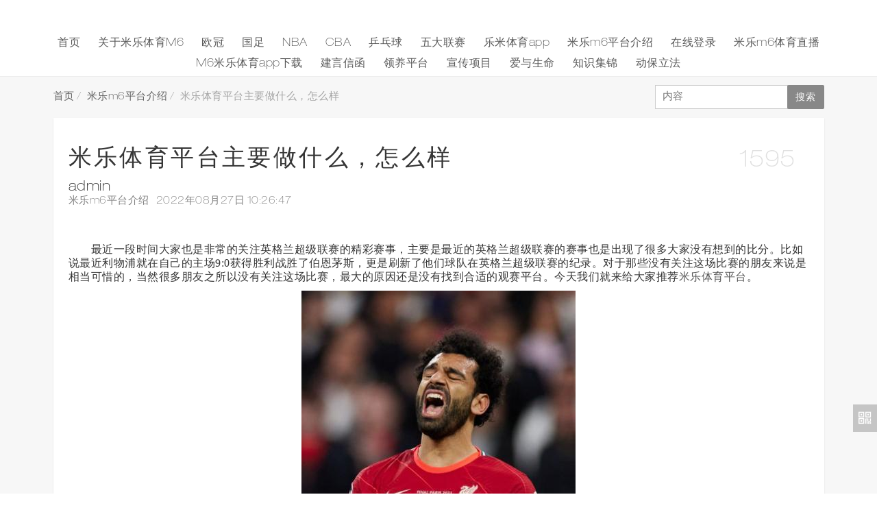

--- FILE ---
content_type: text/html; charset=utf-8
request_url: https://www.gdanimal.org/pt/680.html
body_size: 4205
content:
<!DOCTYPE html>
<html lang="zh-CN">
<head>
	

	<meta charset="UTF-8">
	<meta http-equiv="X-UA-Compatible" content="ie=edge"/>
	<meta name="renderer" content="webkit"/>
	<meta name="viewport" content="width=device-width,initial-scale=1.0,minimum-scale=1.0,maximum-scale=1.0, user-scalable=no">
	<meta name="applicable-device"content="pc,mobile">
	<title>米乐体育平台主要做什么，怎么样 - 米乐m6平台介绍 - 米乐M6体育新闻资讯</title>
<meta name="keywords" content="米乐体育平台" />
<meta name="description" content="　　最近一段时间大家也是非常的关注英格兰超级联赛的精彩赛事，主要是最近的英格兰超级联赛的赛事也是出现了很多大家没有想到的比分。比如说最近利物浦就在自己的主场9:0获得胜利战胜了伯恩茅斯，更是刷新了他们球队在英格兰超级联赛的纪录。对于那些没有关注这场比赛的朋友来说是相当可..." />
	<meta name="generator" content="Z-BlogPHP 1.7.4"/>
	<link rel="shortcut icon" href="https://www.gdanimal.org/zb_users/theme/iceNote1/style/img/logo.png"/>
	<link rel="stylesheet" href="https://www.gdanimal.org/zb_users/theme/iceNote1/iceui/ui/ui.css?v=1.0" type="text/css"/>
	<link rel="stylesheet" href="https://www.gdanimal.org/zb_users/theme/iceNote1/style/style.css?v=1.0" type="text/css"/>
	<script src="https://www.gdanimal.org/zb_system/script/common.js"></script>
	<script src="https://www.gdanimal.org/zb_system/script/c_html_js_add.php"></script>
			<script src="https://www.gdanimal.org/zb_users/theme/iceNote1/iceui/ice.js"></script>
	<script src="https://www.gdanimal.org/zb_users/theme/iceNote1/iceui/ui/ui.js"></script>
	<script src="https://www.gdanimal.org/zb_users/theme/iceNote1/style/main.js"></script>
	
</head>
<body data-load="true">
	<header class="header">
	<!--
		<div class="header-banner"></div>
		<a href="https://www.gdanimal.org/bannnre.html">
		<div class="header-main">
			<div class="header-title">米乐M6体育新闻资讯</div>
			<div class="header-info">
				<div class="header-num"><div>人气</div><div>343358</div></div>
				<div class="header-num"><div>文章</div><div>585</div></div>
				<div class="header-num"><div>页面</div><div>2</div></div>
				<div class="header-num"><div>评论</div><div>1</div></div>
			</div>
			<div class="header-logo">
				<img src="https://www.gdanimal.org/zb_users/avatar/0.png" alt=""/>
			</div>
			<div class="header-user">
				<div class="header-name">admin</div>
				<div class="header-subname"></div>
			</div><!--
			<div class="header-login">
								<a href="https://www.gdanimal.org/zb_system/cmd.php?act=login" class="btn">用户登录</a>
							</div>
		</div>
		</a>
		-->
		
	</header>
	<nav class="navbar">
		<ul>
			<li id="nvabar-item-index"><a href="https://www.gdanimal.org/">首页</a></li><li id="navbar-page-2"><a href="https://www.gdanimal.org/about.html">关于米乐体育M6</a></li><li id="navbar-category-1"><a href="https://www.gdanimal.org/ouguan/">欧冠</a></li><li id="navbar-category-2"><a href="https://www.gdanimal.org/guozu/">国足</a></li><li id="navbar-category-3"><a href="https://www.gdanimal.org/NBA/">NBA</a></li><li id="navbar-category-4"><a href="https://www.gdanimal.org/CBA/">CBA</a></li><li id="navbar-category-5"><a href="https://www.gdanimal.org/ppq/">乒乓球</a></li><li id="navbar-category-9"><a href="https://www.gdanimal.org/wudaliansai/">五大联赛</a></li><li id="navbar-category-10"><a href="https://www.gdanimal.org/app/">乐米体育app</a></li><li id="navbar-category-11"><a href="https://www.gdanimal.org/pt/">米乐m6平台介绍</a></li><li id="navbar-category-12"><a href="https://www.gdanimal.org/dl/">在线登录</a></li><li id="navbar-category-14"><a href="https://www.gdanimal.org/tyzb/">米乐m6体育直播</a></li><li id="navbar-page-679"><a href="https://www.gdanimal.org/M6%E7%B1%B3%E4%B9%90%E4%BD%93%E8%82%B2app%E4%B8%8B%E8%BD%BD.html">M6米乐体育app下载</a></li><li id="navbar-category-20"><a href="https://www.gdanimal.org/Letters/">建言信函</a></li><li id="navbar-category-21"><a href="https://www.gdanimal.org/Adoption/">领养平台</a></li><li id="navbar-category-22"><a href="https://www.gdanimal.org/Projects/">宣传项目</a></li><li id="navbar-category-23"><a href="https://www.gdanimal.org/Loveandlife/">爱与生命</a></li><li id="navbar-category-24"><a href="https://www.gdanimal.org/Knowledge/">知识集锦</a></li><li id="navbar-category-25"><a href="https://www.gdanimal.org/legislation/">动保立法</a></li>		</ul>
	</nav><section class="section-gary">
	<div class="page">
		<div class="search">
			<form name="search" method="post" action="https://www.gdanimal.org/zb_system/cmd.php?act=search">
				<input class="search-input" name="q" type="text" placeholder="内容"/><input type="submit" class="btn" value="搜索"/>
			</form>
		</div>
		<div class="breadcrumb">
			<a href="https://www.gdanimal.org/">首页</a>
			<a href="https://www.gdanimal.org/pt/">米乐m6平台介绍</a>
			<a href="javascript:;" class="active">米乐体育平台主要做什么，怎么样</a>
		</div>
	</div>
</section>
<section class="section-single section-gary">
	<div class="page">
		<div class="page-box">
			<div class="page-header">
				<div class="page-title ani-one-in">米乐体育平台主要做什么，怎么样</div>
				<div class="user-info">
					<div class="user-name">admin</div>
					<div class="user-desc"><a href="https://www.gdanimal.org/pt/">米乐m6平台介绍</a><span>2022年08月27日 10:26:47</span></div>
				</div>
				<div class="page-info ani-left-in">1595</div>
				<div class="page-sign ani-right-in">
									</div>
			</div>
			<div class="page-main">
				<div class="page-content"><div id="content_main" style="font-family: 微软雅黑, 黑体, 宋体; white-space: normal;"><p>　　最近一段时间大家也是非常的关注英格兰超级联赛的精彩赛事，主要是最近的英格兰超级联赛的赛事也是出现了很多大家没有想到的比分。比如说最近利物浦就在自己的主场9:0获得胜利战胜了伯恩茅斯，更是刷新了他们球队在英格兰超级联赛的纪录。对于那些没有关注这场比赛的朋友来说是相当可惜的，当然很多朋友之所以没有关注这场比赛，最大的原因还是没有找到合适的观赛平台。今天我们就来给大家推荐<a href="https://www.gdanimal.org/tags/%E7%B1%B3%E4%B9%90%E4%BD%93%E8%82%B2%E5%B9%B3%E5%8F%B0/" title="米乐体育平台">米乐体育平台</a>。</p><p style="text-align: center;"><img class="ue-image" src="https://www.gdanimal.org/zb_users/upload/2022/08/202208291661774084261764.jpg" title="897506_4184_1661762239530328.jpg" alt="897506_4184_1661762239530328.jpg"/></p><p>　　<strong>米乐体育平台主要做什么？</strong></p><p>　　这个平台上面有非常多的体育赛事，其中就包括了足球赛事。像上面我们提到的英格兰超级联赛在上面也是可以进行免费观看直播和发表评论，相互交流。大家使用这个平台，一方面可以在上面关注到赛事的各项信息，而另外一方面则是可以在这上面一起来参与到赛事的竞猜当中。这款平台能够以更加方便快捷的方式帮助我们去加入到赛事的竞猜，让我们收获到更好的竞猜体验。</p><p style="text-align: center;"><img class="ue-image" src="https://www.gdanimal.org/zb_users/upload/2022/08/202208291661774093756119.jpg" title="897506_4184_1661762248463957.jpg" alt="897506_4184_1661762248463957.jpg"/></p><p>　　<strong>这款软件使用起来怎么样</strong></p><p>　　相信使用体验一定是许多朋友都非常关注的，毕竟使用体验怎样将会决定着我们在使用的过程当中能否更加好的，感受到他的魅力。实际上这款软件的使用体验是非常棒的，包括用户在使用之后给他的评分也是接近于满分。使用这么好的平台能够让我们的赛事也更加的精彩。</p><p>　　米乐体育就是一款提供给我们进行\u514d\u8d39\u4f7f\u7528的体育赛事平台也是能够让我们在体验的时候感受到体育的魅力。</p></div><div></div><p><br/></p><div id="dpajax" style="display:none;"></div></div>
			</div>
			<div class="single-info">
				<p>作者：admin</p>
				<p>分类：米乐m6平台介绍</p>
				<p>时间：2022年08月27日 10:26:47</p>
				<p>标签：<a href='https://www.gdanimal.org/tags/%E7%B1%B3%E4%B9%90%E4%BD%93%E8%82%B2%E5%B9%B3%E5%8F%B0/' title='米乐体育平台'>米乐体育平台</a></p>
			</div>
			<div class="single-nav">
								<a class="left" href="https://www.gdanimal.org/dl/667.html" title="为什么米乐m6登录不上，下载地址是什么？">« 上一篇</a>
											</div>
		</div>
		
		<!-- 相关文章 -->
						<div class="page-box single-rec">
			<div class="single-rec-title"><span>相关文章</span></div>
			<ul>
							<li><a href="https://www.gdanimal.org/pt/684.html" title="米乐体育苹果怎么下载安装" target="_blank">米乐体育苹果怎么下载安装</a></li>
							<li><a href="https://www.gdanimal.org/pt/683.html" title="米乐体育平台怎么样可以赚钱" target="_blank">米乐体育平台怎么样可以赚钱</a></li>
							<li><a href="https://www.gdanimal.org/pt/682.html" title="米乐体育不给出款怎么办" target="_blank">米乐体育不给出款怎么办</a></li>
							<li><a href="https://www.gdanimal.org/pt/681.html" title="m6米乐娱乐是什么公司 成立多久了" target="_blank">m6米乐娱乐是什么公司 成立多久了</a></li>
							<li><a href="https://www.gdanimal.org/pt/680.html" title="米乐体育平台主要做什么，怎么样" target="_blank">米乐体育平台主要做什么，怎么样</a></li>
						</ul>
		</div>
		
		<div class="page-box">
			<div class="single-rec-title"><span>评论列表</span></div>

			<!-- 评论列表 -->
					</div>
	</div>
</section><script>
	//菜单高亮
	var s='https://www.gdanimal.org/pt/';
	$("nav a").each(function(){
		if(this.href==s.toString().split("#")[0]){$(this).addClass("on");return false;}
	});
</script>
<footer class="section-footer">
	<div class="page">
		<p class="text-uppercase">
			Theme By <a href="https://www.gdanimal.org/">米乐体育M6</a>&nbsp;&nbsp; <script type="text/javascript" src="//js.users.51.la/21722057.js"></script>	首善广东动物保护志愿者中心-我们的宗旨是透过宣传向公众传递善良仁爱，尊重生命的观念，以营造善良民意，提倡人与自然，人与动物和谐相处的观念，响应省委书记等领导同志提出建设“首善广东”的号召。技术支持：溪泽源"<BR>    2012 首善广东志愿者中心 （广东省广州市) - 版权所有 技术支持：溪泽源  <BR>  网络文化经营许可证 文王问 [2004]0031号 京ICP证100317号    <BR>客户服务热线：010-345353755 010-435738578375 传真：010-354375635 电子邮件：animal110@hotmail.com		</p>
	</div>
	<div class="loading">
		<div class="loader-3">
			<div class="loader-3-line"><div></div><div></div><div></div><div></div><div></div><div></div><div></div><div></div><div></div></div>
			<div class="loader-3-text">LOADING</div>
		</div>
	</div>
	<script>
		//在线客服
		iceui.toolbar={
			scan:'https://www.gdanimal.org/zb_users/theme/iceNote1/style/img/scan.jpg',
			top:1,
		}
	</script>
</footer>
<script type="text/javascript" src="https://www.gdanimal.org/zb_users/plugin/DPlayer/plugin/flv.min.js"></script>
<script type="text/javascript" src="https://www.gdanimal.org/zb_users/plugin/DPlayer/DPlayer.min.js?v=1.1.3"></script>
<script>function dpajaxload(){if(0<$('#dpajax').length){var DPlayerOptions=[];eval($('#dpajax').text());for(i=0;i<DPlayerOptions.length;i++)new DPlayer({element:document.getElementById('dp'+DPlayerOptions[i].id),autoplay:DPlayerOptions[i].autoplay,theme:DPlayerOptions[i].theme,loop:DPlayerOptions[i].loop,lang:DPlayerOptions[i].lang,screenshot:DPlayerOptions[i].screenshot,hotkey:DPlayerOptions[i].hotkey,preload:DPlayerOptions[i].preload,video:DPlayerOptions[i].video,danmaku:DPlayerOptions[i].danmaku})}}dpajaxload();</script></body>
</html><!--288.19 ms , 11 queries , 5197kb memory , 3 errors-->

--- FILE ---
content_type: text/css
request_url: https://www.gdanimal.org/zb_users/theme/iceNote1/iceui/ui/ui.css?v=1.0
body_size: 23492
content:
@charset "utf-8";
@font-face{font-family:iceui-en;font-weight:400;font-style:normal;src:url(./font/iceui-en.otf);}

/**
 * MIT www.iceui.net
 * 作者 ICE
 * 官网 www.iceui.net
 */
@font-face{font-family:"iceuifont";src:url('./font/iceuifont.eot?t=1503552636627'); /* IE9*/src:url('./font/iceuifont.eot?t=1503552636627#iefix') format('embedded-opentype'), /* IE6-IE8 */
    url('./font/iceuifont.woff?t=1503552636627') format('woff'), /* chrome, firefox */
    url('./font/iceuifont.ttf?t=1503552636627') format('truetype'), /* chrome, firefox, opera, Safari, Android, iOS 4.2+*/
url('./font/iceuifont.svg?t=1503552636627#iceuifont') format('svg'); /* iOS 4.1- */}

/* 网站基本元素 */
*{margin:0;padding:0;-webkit-box-sizing:border-box;-moz-box-sizing:border-box;box-sizing:border-box;}
*:before,*:after{-webkit-box-sizing:border-box;-moz-box-sizing:border-box;box-sizing:border-box;}
@-ms-viewport{width:device-width;}
article,aside,dialog,details,figcaption,figure,footer,header,hgroup,main,menu,nav,section,summary{display:block;}
audio,canvas,video{display:inline-block;vertical-align:baseline;}
body{color:#353535;font-family:iceui-en,Helvetica,Arial,"Microsoft YaHei","微软雅黑";font-size:15px;background:#eaeaec;/* letter-spacing:0.5px; */-webkit-tap-highlight-color:rgba(0,0,0,0);overflow-x:hidden;-webkit-font-smoothing:antialiased;}
a{color:#6D6D6D;}
a,a:hover,a:active,a:visited,a:link,a:focus{text-decoration:none;-webkit-tap-highlight-color:rgba(0,0,0,0);-webkit-tap-highlight-color:rgba(255,255,255,0);-webkit-user-select:none;-moz-user-focus:none;-moz-user-select:none;}
a:hover{color:#4bacc6;}
p{margin:0 0 10px;}
ul li{list-style:none;}
ul{list-style:none;}
li{list-style:none;}
img{border:none;}
input,textarea{padding:3px;border:1px solid #B7B7B7;}
input,button,select,textarea{font-family:inherit;font-size:inherit;line-height:inherit;vertical-align:middle;}
option,select{color:#353535;padding:0 15px;height:35px;line-height:35px;border:1px solid #C7C7C7;outline:0;}
ul ul,ol ul,ul ol,ol ol{margin-bottom:0;}
dl{margin-top:0;margin-bottom:20px;}
dt,dd{line-height:1.42857143;}
dt{font-weight:bold;}
dd{margin-left:0;}
h1,.h1{font-size:34px;}
h2,.h2{font-size:28px;}
h3,.h3{font-size:23px;}
h4,.h4{font-size:19px;}
h5,.h5{font-size:16px;}
h6,.h6{font-size:14px;}
h1,h2,h3,h4,h5,h6,.h1,.h2,.h3,.h4,.h5,.h6{font-family:inherit;font-weight:500;line-height:1.1;color:inherit;}
h1 small,h2 small,h3 small,h4 small,h5 small,h6 small,.h1 small,.h2 small,.h3 small,.h4 small,.h5 small,.h6 small,h1 .small,h2 .small,h3 .small,h4 .small,h5 .small,h6 .small,.h1 .small,.h2 .small,.h3 .small,.h4 .small,.h5 .small,.h6 .small{font-weight:normal;line-height:1;color:#777;}
h1,.h1,h2,.h2,h3,.h3{margin-top:20px;margin-bottom:10px;}
h1 small,.h1 small,h2 small,.h2 small,h3 small,.h3 small,h1 .small,.h1 .small,h2 .small,.h2 .small,h3 .small,.h3 .small{font-size:65%;}
h4,.h4,h5,.h5,h6,.h6{margin-top:10px;margin-bottom:10px;}
h4 small,.h4 small,h5 small,.h5 small,h6 small,.h6 small,h4 .small,.h4 .small,h5 .small,.h5 .small,h6 .small,.h6 .small{font-size:75%;}
small,.small{font-size:85%;}
mark,.mark{padding:.2em;background-color:#fcf8e3;}
optgroup{font-weight:bold;}
fieldset{min-width:0;padding:0;margin:0;border:0}
legend{display:block;width:100%;max-width:100%;padding:0;margin-bottom:.5rem;font-size:1.5rem;line-height:inherit;color:inherit;white-space:normal}
output{display:inline-block}
summary{display:list-item}
template{display:none}
table{border-spacing:0;border-collapse:collapse;}
td,th{padding:0;}
code,kbd,pre,samp{font-family:Menlo,Monaco,Consolas,"Liberation Mono","Courier New",monospace}
code{padding:.2rem .4rem;font-size:90%;color:#bd4147;background-color:#f8f9fa;border-radius:.25rem;font-family:Courier New;}
a>code{padding:0;color:inherit;background-color:inherit}
kbd{padding:.2rem .4rem;font-size:90%;color:#fff;background-color:#212529;border-radius:.2rem}
kbd kbd{padding:0;font-size:100%;font-weight:700}
pre{display:block;font-size:90%;color:#212529;}
pre code{padding:0;font-size:inherit;color:inherit;background-color:transparent;border-radius:0}
.body-top{margin-top:50px;}
.help{display:inline-block;margin-bottom:10px;color:#b1b1b1;}
.required{float:left;font-size:20px;color:#f00;}
.label{width:120px;line-height:30px;text-align:right;vertical-align:middle;font-weight:bold;float:left;}
.label-text{line-height:35px;vertical-align:middle;}
.form-control{width:100%;color:#676767;vertical-align:middle;}
.form-control:focus{transition:all .3s ease-in-out;-webkit-transition:all .3s ease-in-out;-moz-transition:all .3s ease-in-out;outline:0;border:#4CAF50 1px solid;background-color:#FFF;}
.form-head{padding-bottom:20px;}
.form-main{position:relative;}
.form-submit{padding-top:20px;text-align:center;}
@media (max-width:768px){
    .body-top{margin-top:40px;}
    .help{margin-bottom:0;}
    .form-group{margin-bottom:5px;}
}

.ul>li{color:#525252;list-style:decimal;margin-left:50px;}
.ul-disc>li{list-style:disc;}
.ul-square>li{list-style:square;}
.ul-zh>li{list-style:simp-chinese-informal;}
.ul-decimal>li{list-style:decimal;}
.ul-decimals>li{list-style:decimal-leading-zero;}
.ul-en>li{list-style:lower-alpha;}
.ul-ens>li{list-style:upper-latin;}
.ul-en>li{list-style:lower-alpha;}

/*颜色*/
.red{color:#F44336!important;}
.red:hover{color:#d8362a!important;}
.pink{color:#E91E63!important;}
.pink:hover{color:#ca0d4d!important;}
.purple{color:#9C27B0!important;}
.purple:hover{color:#821394!important;}
.indigo{color:#673AB7!important;}
.indigo:hover{color:#401986!important;}
.blue{color:#3F51B5!important;}
.blue:hover{color:#233390!important;}
.navy{color:#3d80d4!important;}
.navy:hover{color:#1855a3!important;}
.royal{color:#03A9F4!important;}
.royal:hover{color:#0079af!important;}
.sky{color:#00BCD4!important;}
.sky:hover{color:#00a1b5!important;}
.teal{color:#009688!important;}
.teal:hover{color:#008074!important;}
.green{color:#4CAF50!important;}
.green:hover{color:#3b863e!important;}
.lime{color:#8BC34A!important;}
.lime:hover{color:#658e36!important;}
.chartreuse{color:#CDDC39!important;}
.chartreuse:hover{color:#b2c030!important;}
.yellow{color:#FFEB3B!important;}
.yellow:hover{color:#decc27!important;}
.gold{color:#FFC107!important;}
.gold:hover{color:#d6a205!important;}
.orange{color:#FF9800!important;}
.orange:hover{color:#e78b04!important;}
.tomato{color:#FF5722!important;}
.tomato:hover{color:#e3420f!important;}
.gainsboro{color:#c2c2c2!important;}
.gainsboro:hover{color:#a9a8a8!important;}
.silver{color:#8c8c8c!important;}
.silver:hover{color:#787878!important;}
.gray{color:#696969!important;}
.gray:hover{color:#484848!important;}
.black{color:#404040!important;}
.black:hover{color:#000000!important;}

/*背景*/
.bg-red{background:#F44336!important;}
.bg-pink{background:#E91E63!important;}
.bg-purple{background:#9C27B0!important;}
.bg-indigo{background:#673AB7!important;}
.bg-blue{background:#3F51B5!important;}
.bg-navy{background:#3d80d4!important;}
.bg-royal{background:#03A9F4!important;}
.bg-sky{background:#00BCD4!important;}
.bg-teal{background:#009688!important;}
.bg-green{background:#4CAF50!important;}
.bg-lime{background:#8BC34A!important;}
.bg-chartreuse{background:#CDDC39!important;}
.bg-yellow{background:#FFEB3B!important;}
.bg-gold{background:#FFC107!important;}
.bg-orange{background:#FF9800!important;}
.bg-tomato{background:#FF5722!important;}
.bg-gainsboro{background:#c2c2c2!important;}
.bg-silver{background:#8c8c8c!important;}
.bg-gray{background:#696969!important;}
.bg-black{background:#404040!important;}

/*背景图片*/
.bg-theme{height:45px;color:#fff;padding:12px;vertical-align:middle;position:absolute;top:0;right:0;}
.bg-theme span{display:inline-block;width:14px;height:14px;vertical-align:middle;background:rgba(255,255,255,0.5);cursor:pointer;}
.bg-theme span.active{background:#4bacc6;}
.bg-theme span:hover{background:#4bacc6;}
.bg-pic{position:fixed;width:100%;height:100%;top:0;left:0;background-size:cover;z-index:-9998;}
.bg-pics{position:fixed;width:100%;height:100%;top:0;left:0;background-size:cover;z-index:-9999;}
.bg-mask{width:100%;height:100%;background:rgba(44,41,72,0.45);position:fixed;top:0;left:0;z-index:-9997;}
.bg-ani{animation-name:fadeIn;animation-duration:0.5s;}
@keyframes fadeIn{
    0%{opacity:0}
    to{opacity:1}
}
@keyframes fadeOut{
    0%{opacity:1}
    to{opacity:0}
}

/*标题*/
.title-s{padding-left:30px;padding-right:10px;font-size:20px;font-weight:300;background:inherit;overflow:hidden;position:relative;margin:40px 0 20px;clear:both;}
.title-s:before{content:" ";width:20px;height:1px;position:absolute;margin:auto 0;left:0;top:0;bottom:0;background:#c5c5c5;}
.title-s:after{content:" ";width:100%;height:1px;position:absolute;margin:auto 0;top:0;bottom:0;background:#c5c5c5;margin-left:10px;}
.title-u{margin-left:20px;padding:0 10px;font-size:20px;font-weight:300;width:100%;background:inherit;overflow:hidden;position:relative;padding-bottom:5px;margin:40px 0 20px;border-bottom:1px solid #c5c5c5;clear:both;}
.title-l{font-size:20px;font-weight:300;width:100%;background:inherit;overflow:hidden;position:relative;margin:40px 0 20px;clear:both;}
.title-l:before{content:" ";width:10px;height:20px;background:#4bacc6;display:inline-block;vertical-align:middle;margin-right:10px;}
.title-c{padding:0 10px;font-size:20px;font-weight:300;background:inherit;position:relative;margin:40px 0 20px;text-align:center;clear:both;}
.title-c:before{content:" ";width:20px;height:1px;background:#c5c5c5;display:inline-block;vertical-align:middle;margin-right:10px;}
.title-c:after{content:" ";width:20px;height:1px;background:#c5c5c5;display:inline-block;vertical-align:middle;margin-left:10px;}

/*标签*/
.tag{color:#fff;background:#989898;text-align:center;padding:2px 7px;margin:0 5px;white-space:nowrap;vertical-align:baseline;font-family:"Microsoft YaHei";}
.tag-red{background:#ef5350;}
.tag-orange{background:#f57e00;}
.tag-yellow{background:#f1bf00;}
.tag-green{background:#26a672;}
.tag-cyan{background:#8cd03d;}
.tag-blue{background:#1d90ca;}
.tag-purple{background:#ad5abb;}
.tag-gray{background:#989898;}
.tag-white{padding:1px 9px;color:#2d2d2d;background:white;border:1px solid #9c9c9c;}
.tag-black{background:#4a4a4a;}
.tag-radius{border-radius:12px;}
.tag:hover{color:#fff}
.tag-white:hover{color:#2d2d2d}
.icon{font-family:"iceuifont"!important;font-size:16px;font-style:normal;-webkit-font-smoothing:antialiased;-moz-osx-font-smoothing:grayscale;vertical-align:middle;}
.ice-share:before{content:"\e66c"}
.ice-choice:before{content:"\e674"}
.ice-folder-open:before{content:"\e608"}
.ice-folder:before{content:"\e609"}
.ice-minus:before{content:"\e60a"}
.ice-plus:before{content:"\e60b"}
.ice-drag:before{content:"\e60d"}
.ice-drag-lr:before{content:"\e60e"}
.ice-drag-tb:before{content:"\e60f"}
.ice-check-line:before{content:"\e610"}
.ice-close-line:before{content:"\e611"}
.ice-switch-on:before{content:"\e612"}
.ice-switch-off:before{content:"\e613"}
.ice-radio-on:before{content:"\e614"}
.ice-radio-off:before{content:"\e615"}
.ice-checkbox-on:before{content:"\e616"}
.ice-checkbox-off:before{content:"\e617"}
.ice-collect-on:before{content:"\e618"}
.ice-collect-off:before{content:"\e619"}
.ice-arrow-round-b:before{content:"\e61a"}
.ice-arrow-round-r:before{content:"\e61b"}
.ice-arrow-round-t:before{content:"\e61c"}
.ice-arrow-round-l:before{content:"\e61d"}
.ice-arrow-triangle-b:before{content:"\e61e"}
.ice-arrow-triangle-t:before{content:"\e61f"}
.ice-arrow-triangle-r:before{content:"\e620"}
.ice-arrow-triangle-l:before{content:"\e621"}
.ice-close-round:before{content:"\e623"}
.ice-check-round:before{content:"\e624"}
.ice-envelope-on:before{content:"\e625"}
.ice-envelope-off:before{content:"\e626"}
.ice-edge:before{content:"\e627"}
.ice-chrome:before{content:"\e628"}
.ice-opera:before{content:"\e629"}
.ice-firefox:before{content:"\e62a"}
.ice-ie:before{content:"\e62b"}
.ice-safari:before{content:"\e62c"}
.ice-theworld:before{content:"\e62d"}
.ice-qq:before{content:"\e62e"}
.ice-weixin:before{content:"\e62f"}
.ice-tengxunweibo:before{content:"\e630"}
.ice-qzone:before{content:"\e631"}
.ice-xinlangweibo:before{content:"\e632"}
.ice-renren:before{content:"\e633"}
.ice-cel:before{content:"\e634"}
.ice-computer:before{content:"\e635"}
.ice-add:before{content:"\e636"}
.ice-tel:before{content:"\e637"}
.ice-navi:before{content:"\e638"}
.ice-move:before{content:"\e639"}
.ice-dropdown:before{content:"\e63a"}
.ice-erweima:before{content:"\e63b"}
.ice-renovate:before{content:"\e63e"}
.ice-arrow-line-l:before{content:"\e63f"}
.ice-arrow-line-r:before{content:"\e640"}
.ice-arrow-line-t:before{content:"\e641"}
.ice-arrow-line-b:before{content:"\e642"}
.ice-user:before{content:"\e643"}
.ice-mass:before{content:"\e644"}
.ice-masses:before{content:"\e645"}
.ice-user-round:before{content:"\e646"}
.ice-calendar:before{content:"\e648"}
.ice-page:before{content:"\e64a"}
.ice-writing:before{content:"\e64b"}
.ice-plug-ins:before{content:"\e64c"}
.ice-message:before{content:"\e64d"}
.ice-product:before{content:"\e64f"}
.ice-page-list:before{content:"\e650"}
.ice-set-up:before{content:"\e651"}
.ice-upload:before{content:"\e652"}
.ice-exit:before{content:"\e653"}
.ice-view:before{content:"\e654"}
.ice-bar-chart:before{content:"\e655"}
.ice-grid:before{content:"\e656"}
.ice-area-chart:before{content:"\e659"}
.ice-line-chart:before{content:"\e65b"}
.ice-pie-chart:before{content:"\e65c"}
.ice-dendrogram:before{content:"\e65d"}
.ice-map:before{content:"\e65f"}
.ice-meter-diagram:before{content:"\e660"}
.ice-chart-d:before{content:"\e661"}
.ice-meeting:before{content:"\e662"}
.ice-slide-button:before{content:"\e663"}
.ice-funnel-plot:before{content:"\e664"}
.ice-inventory:before{content:"\e665"}
.ice-download:before{content:"\e666"}
.ice-onclick:before{content:"\e667"}
.ice-lifecycle:before{content:"\e668"}
.ice-user-add:before{content:"\e669"}
.ice-user-chart:before{content:"\e66a"}
.ice-adsorption:before{content:"\e66b"}
.ice-placeholder:before{content:"\e66e"}
.ice-doughnut-chart:before{content:"\e66f"}
.ice-chart-c:before{content:"\e670"}
.ice-form:before{content:"\e671"}
.ice-layout:before{content:"\e672"}
.ice-chart-b:before{content:"\e673"}
.ice-chart-a:before{content:"\e675"}
.ice-express:before{content:"\e676"}
.ice-chat:before{content:"\e677"}
.ice-service:before{content:"\e67a"}
.ice-speak:before{content:"\e67b"}
.ice-money:before{content:"\e67c"}
.ice-certified:before{content:"\e67d"}
.ice-coupon:before{content:"\e67e"}
.ice-bail:before{content:"\e67f"}
.ice-group-buying:before{content:"\e680"}
.ice-gift:before{content:"\e681"}
.ice-rmb:before{content:"\e682"}
.ice-customer-service:before{content:"\e683"}
.ice-customer-service1:before{content:"\e684"}
.ice-custom-service:before{content:"\e685"}
.ice-discount:before{content:"\e686"}
.ice-search:before{content:"\e688"}
.ice-tag:before{content:"\e689"}
.ice-magic:before{content:"\e68a"}
.ice-shopping-cart:before{content:"\e68b"}
.ice-home:before{content:"\e68c"}
.ice-category:before{content:"\e68e"}
.ice-save:before{content:"\e68f"}
.ice-heart-on:before{content:"\e690"}
.ice-heart-off:before{content:"\e691"}
.ice-round:before{content:"\e692"}
.ice-triangle:before{content:"\e693"}
.ice-square:before{content:"\e694"}
.ice-fillet:before{content:"\e695"}
.ice-diamond:before{content:"\e696"}
.ice-polygon:before{content:"\e697"}
.ice-tailor:before{content:"\e698"}
.ice-reduce:before{content:"\e699"}
.ice-expand:before{content:"\e69a"}
.ice-align-right:before{content:"\e69b"}
.ice-align-center:before{content:"\e69c"}
.ice-align-left:before{content:"\e69d"}
.ice-align-both:before{content:"\e69e"}
.ice-div-horizontal:before{content:"\e69f"}
.ice-div-vertical:before{content:"\e6a0"}
.ice-div-bottom:before{content:"\e6a1"}
.ice-div-right:before{content:"\e6a2"}
.ice-div-top:before{content:"\e6a3"}
.ice-div-left:before{content:"\e6a4"}
.ice-canvas-horizontal:before{content:"\e6a5"}
.ice-canvas-vertical:before{content:"\e6a6"}
.ice-canvas-bottom:before{content:"\e6a7"}
.ice-canvas-right:before{content:"\e6a8"}
.ice-canvas-top:before{content:"\e6a9"}
.ice-canvas-left:before{content:"\e6aa"}
.ice-corner_rb:before{content:"\e6ab"}
.ice-corner-lb:before{content:"\e6ac"}
.ice-corner-rt:before{content:"\e6ad"}
.ice-corner-lt:before{content:"\e6ae"}
.ice-choose:before{content:"\e6af"}
.ice-editor:before{content:"\e6b0"}
.ice-text:before{content:"\e6b1"}
.ice-table:before{content:"\e6b2"}
.ice-files:before{content:"\e6b3"}
.ice-quote:before{content:"\e6b4"}
.ice-link:before{content:"\e6b5"}
.ice-link-cancel:before{content:"\e6b7"}
.ice-preview:before{content:"\e6b8"}
.ice-fullscreen:before{content:"\e6b9"}
.ice-h6:before{content:"\e6ba"}
.ice-h5:before{content:"\e6bb"}
.ice-h4:before{content:"\e6bc"}
.ice-h3:before{content:"\e6bd"}
.ice-h2:before{content:"\e6be"}
.ice-h1:before{content:"\e6bf"}
.ice-about:before{content:"\e6c0"}
.ice-help:before{content:"\e6c1"}
.ice-time:before{content:"\e6c2"}
.ice-face:before{content:"\e6c3"}
.ice-font-del:before{content:"\e6c4"}
.ice-underline:before{content:"\e6c5"}
.ice-italic:before{content:"\e6c6"}
.ice-bold:before{content:"\e6c7"}
.ice-font:before{content:"\e6c8"}
.ice-font-color:before{content:"\e6cb"}
.ice-font-bgcolor:before{content:"\e6cc"}
.ice-div-color:before{content:"\e6cd"}
.ice-theme-color:before{content:"\e6ce"}
.ice-subscript:before{content:"\e6cf"}
.ice-superscript:before{content:"\e6d0"}
.ice-music:before{content:"\e6d1"}
.ice-video:before{content:"\e6d2"}
.ice-clear-format:before{content:"\e6d3"}
.ice-anchor:before{content:"\e6d4"}
.ice-revoke-right:before{content:"\e6d6"}
.ice-revoke-left:before{content:"\e6d7"}
.ice-order:before{content:"\e6d8"}
.ice-order-out:before{content:"\e6d9"}
.ice-symbol:before{content:"\e6da"}
.ice-picture:before{content:"\e6db"}
.ice-empty:before{content:"\e6dc"}
.ice-code:before{content:"\e6dd"}
.ice-pentagram:before{content:"\e6de"}
.ice-node:before{content:"\e6df"}
.ice-hr:before{content:"\e6e0"}
.ice-round-music-play:before{content:"\e6e1"}
.ice-round-music-pause:before{content:"\e6e2"}
.ice-password:before{content:"\e6e3"}
.ice-dendrogram-children:before{content:"\e6e4"}
.ice-delete:before{content:"\e6e5"}
.ice-progress:before{content:"\e6e7"}
.ice-lattice:before{content:"\e6e8"}
.ice-carousel:before{content:"\e6ea"}
.ice-tab:before{content:"\e6ec"}
.ice-button:before{content:"\e6ed"}

/* +++++++++++ 全局大小 +++++++++++ */
body.min{font-size:12px;}
body.small{font-size:13px;}
body.big{font-size:15px;}
body.max{font-size:16px;}
.small h1,.small .h1{font-size:33px;}
.min h1,.min .h1,.small h2,.small .h2{font-size:27px;}
.min h2,.min .h2,.small h3,.small .h3{font-size:22px;}
.min h3,.min .h3,.small h4,.small .h4{font-size:18px;}
.min h4,.min .h4,.small h5,.small .h5{font-size:15px;}
.min h5,.min .h5,.small h6,.small .h6{font-size:13px;}
.min h6,.min .h6{font-size:12px;}
.max h1,.max .h1{font-size:40px;}
.max h2,.max .h2,.big h1,.big .h1{font-size:35px;}
.max h3,.max .h3,.big h2,.big .h2{font-size:29px;}
.max h4,.max .h4,.big h3,.big .h3{font-size:24px;}
.max h5,.max .h5,.big h4,.big .h4{font-size:20px;}
.max h6,.max .h6,.big h5,.big .h5{font-size:17px;}
.big h6,.big .h6{font-size:15px;}

/* 按钮 */
.min .btn{padding:0 10px;height:25px;line-height:25px;font-size:13px;}
.small .btn{padding:0 13px;height:30px;line-height:30px;font-size:12px;}
.big .btn{padding:0 19px;height:40px;line-height:40px;font-size:15px;}
.max .btn{padding:0 22px;height:45px;line-height:45px;font-size:16px;}

/* 输入框 */
.min input{height:25px;line-height:25px;}
.small input{height:30px;line-height:30px;}
.big input{height:40px;line-height:40px;}
.max input{height:45px;line-height:45px;}

/* +++++++++++ 局部大小 +++++++++++ */
h1.small,.h1.small{font-size:33px;}
h1.min,.h1.min,h2.small,.h2.small{font-size:27px;}
h2.min,.h2.min,h3.small,.h3.small{font-size:22px;}
h3.min,.h3.min,h4.small,.h4.small{font-size:18px;}
h4.min,.h4.min,h5.small,.h5.small{font-size:15px;}
h5.min,.h5.min,h6.small,.h6.small{font-size:13px;}
h6.min,.h6.min{font-size:12px;}
h1.max,.h1.max{font-size:40px;}
h2.max,.h2.max,h1.big,.h1.big{font-size:35px;}
h3.max,.h3.max,h2.big,.h2.big{font-size:29px;}
h4.max,.h4.max,h3.big,.h3.big{font-size:24px;}
h5.max,.h5.max,h4.big,.h4.big{font-size:20px;}
h6.max,.h6.max,h5.big,.h5.big{font-size:17px;}
h6.big,.h6.big{font-size:15px;}

/* 按钮 */
.btn.min{padding:0 8px;height:25px;line-height:25px;font-size:13px;}
.btn.small{padding:0 10px;height:30px;line-height:30px;font-size:14px;}
.btn.big{padding:0 14px;height:40px;line-height:40px;font-size:16px;}
.btn.max{padding:0 16px;height:45px;line-height:45px;font-size:17px;}

/* 输入框 */
input.min{height:25px;line-height:25px;}
input.small{height:30px;line-height:30px;}
input.big{height:40px;line-height:40px;}
input.max{height:45px;line-height:45px;}

/* 下拉菜单 */
.select{position:relative;display:inline-block;vertical-align:middle;}
.select:before{content:'';border-style:solid;border-width:7px 5px 0 5px;border-left-color:transparent;border-right-color:transparent;border-bottom-color:transparent;border-top-color:#b9b9b9;display:inline-block;height:0;vertical-align:middle;width:0;margin:auto 0;position:absolute;right:7px;top:0;bottom:0;z-index:1;}
.select select{padding:0 28px 0 10px;border:1px solid #c7c7c7;border-radius:0;display:inline-block;-webkit-appearance:none;-moz-appearance:none;appearance:none;cursor:pointer;outline:0;background-color:#fff;color:inherit;line-height:1.42857;vertical-align:middle;transition:border-color .5s;}
.select select:disabled{cursor:not-allowed;opacity:.65}
.select select:focus{border-color:#4bacc6;transition:border-color .5s;}
.select select:-moz-focusring{color:transparent;text-shadow:0 0 0 #444}
.select select::-ms-expand{display:none}
.select select:disabled{opacity:.5;cursor:not-allowed}

/* 公共元素 */
.text-left{text-align:left!important;}
.text-right{text-align:right!important;}
.text-center{text-align:center!important;}
.text-justify{text-align:justify!important;}
.text-nowrap{white-space:nowrap!important;}
.text-lowercase{text-transform:lowercase!important;}
.text-uppercase{text-transform:uppercase!important;}
.text-capitalize{text-transform:capitalize!important;}
.align-top{vertical-align:top!important;}
.align-middle{vertical-align:middle!important;}
.align-bottom{vertical-align:bottom!important;}
.bold{font-weight:bold!important;}
.inline{display:inline!important;}
.block{display:block!important;}
.inline-block{display:inline-block!important;}
.none{display:none!important;}
.absolute{position:absolute!important;}
.fixed{position:fixed!important;}
.relative{position:relative!important;}
.left{float:left!important;}
.right{float:right!important;}
.clear{clear:both!important;}
.align-items-center{display:flex;align-items:center;}
.hide{visibility:hidden;}
.cursor-pointer{cursor:pointer!important;}

/*文字溢出显示省略号*/
.el{overflow:hidden;text-overflow:ellipsis;white-space:nowrap;display:inline-block;width:100%;}

/*下载链接专用*/
.download::before{content:"\e666";margin-right:10px;font-family:"iceuifont"!important;font-size:22px;font-style:normal;-webkit-font-smoothing:antialiased;-moz-osx-font-smoothing:grayscale;vertical-align:middle;}

/*禁止选择*/
.noselect{-webkit-touch-callout:none;-webkit-user-select:none;-khtml-user-select:none;-moz-user-select:none;-ms-user-select:none;user-select:none;}

/*图片黑白*/
.img-gray{-webkit-filter:grayscale(100%);-moz-filter:grayscale(100%);-ms-filter:grayscale(100%);-o-filter:grayscale(100%);filter:grayscale(100%);filter:gray;}

/*图标按钮开关*/
.toggle-menu,.toggle-more{line-height:48px;text-align:center;outline:none;}
.toggle-menu,.toggle-menu:after,.toggle-menu:before{display:inline-block;width:19px;height:1px;background:#858585;position:relative;top:-6px;transition:all ease .3s}
.toggle-menu:after,.toggle-menu:before{position:absolute;left:0;content:''}
.toggle-menu:before{top:6px}
.toggle-menu:after{top:-6px}
.toggle-menu.open{background-color:transparent!important}
.toggle-menu.open:after{webkit-transform:translateY(6px) rotateZ(45deg);-moz-transform:translateY(6px) rotateZ(45deg);-ms-transform:translateY(6px) rotateZ(45deg);-o-transform:translateY(6px) rotateZ(45deg);transform:translateY(6px) rotateZ(45deg)}
.toggle-menu.open:before{webkit-transform:translateY(-6px) rotateZ(-45deg);-moz-transform:translateY(-6px) rotateZ(-45deg);-ms-transform:translateY(-6px) rotateZ(-45deg);-o-transform:translateY(-6px) rotateZ(-45deg);transform:translateY(-6px) rotateZ(-45deg)}
.toggle-more.open,.toggle-more.open:after,.toggle-more.open:before{width:19px;height:1px;}
.toggle-more,.toggle-more:after,.toggle-more:before{display:inline-block;width:3px;height:3px;background:#858585;position:relative;top:-5px;transition:all ease .1s;}
.toggle-more:after,.toggle-more:before{position:absolute;left:0;content:''}
.toggle-more:before{top:6px}
.toggle-more:after{top:-6px}
.toggle-more.open{background-color:transparent!important}
.toggle-more.open:after{webkit-transform:translateY(6px) rotateZ(45deg);-moz-transform:translateY(6px) rotateZ(45deg);-ms-transform:translateY(6px) rotateZ(45deg);-o-transform:translateY(6px) rotateZ(45deg);transform:translateY(6px) rotateZ(45deg)}
.toggle-more.open:before{webkit-transform:translateY(-6px) rotateZ(-45deg);-moz-transform:translateY(-6px) rotateZ(-45deg);-ms-transform:translateY(-6px) rotateZ(-45deg);-o-transform:translateY(-6px) rotateZ(-45deg);transform:translateY(-6px) rotateZ(-45deg)}

/* 导航菜单 */
.nav{width:100%;height:50px;line-height:50px;position:relative;top:0;left:0;z-index:9999;background:#ffffff;}
.nav-menu{height:50px;line-height:50px;float:right;margin-right:10px;position:relative;}
.header-nav{width:100%;background:#585b65;}
.header-nav-fixed{width:100%;background:#4f4f4f;position:fixed;left:0;top:0;z-index:99999;}
.nav-menu .icon{color:#888;margin-right:10px;}
.nav-logo{height:50px;line-height:50px;float:left;margin-left:10px;}
.nav-logo img{height:40px;display:inline-block;vertical-align:middle;}
.nav-line{height:1px;background:#4CAF50;overflow:hidden;position:absolute;top:42px;left:0;}
.nav-list .ice-arrow-triangle-b{margin-left:7px;}
.nav-menu .nav-list a{width:100%;height:40px;line-height:40px;color:#191919;text-align:center;display:inline-block;margin-right:1px;padding:0 20px;border-radius:0;white-space:nowrap;transition:all .3s ease;}
.nav-menu .nav-list a:hover{color:#4CAF50;}
.nav-menu .nav-list .active>a{color:#4CAF50;}
.nav-menu .nav-list .dropdown>a::after{content:"\e61e";color:inherit;font-family:"iceuifont"!important;font-size:18px;font-style:normal;-webkit-font-smoothing:antialiased;-moz-osx-font-smoothing:grayscale;vertical-align:middle;display:inline-block;margin-top:-2px;}
.nav-menu .nav-list .dropdown .dropdown>a::after{content:"\e620";position:absolute;margin-top:0;}
.nav-dropdown .ice-arrow-line-r{font-size:14px;float:right;}
.nav-other{height:40px;line-height:40px;margin-left:20px;position:relative;float:left;}
.nav-other a{color:#ffffff;display:inline-block;height:28px;line-height:28px;padding:0 10px;background:#383838;font-weight:100;margin-left:5px;}
.nav-other a:hover{color:#ffffff;background:#777777;}
.nav-fixed{background:#fff;box-shadow:0 0 4px rgba(0,0,0,0.1);position:fixed;animation:upIn .5s;}

/*手机端导航条*/
.nav-wap{display:none;}
.nav-wap a{float:left;}
.nav-wap-logo{line-height:30px;height:30px;vertical-align:middle;}
.nav-wap-name{height:40px;line-height:40px;color:#000;margin-left:5px;font-size:17px;vertical-align:middle;}
.nav-menu .nav-list .nav-dropdown{display:none;}
.nav-menu .nav-list.hover>li:hover>.nav-dropdown{top:42px;visibility:visible;display:block;z-index:9;margin-top:0;animation:downIn .5s;}
.nav-menu .nav-list.hover .nav-dropdown>li:hover>.nav-dropdown{top:-1px;visibility:visible;display:block;z-index:999;margin-top:0;}
.nav-menu .nav-list>li.click>.nav-dropdown{top:42px;display:block;z-index:9;margin-top:0;}
.nav-menu .nav-list>li.click>.nav-dropdown>li.click>.nav-dropdown{top:-1px;visibility:visible;display:block;z-index:999;margin-top:0;margin-left:0!important;}

/*web端*/
@media (min-width:768px){
    .nav-menu .nav-list{float:left;}
    .nav-menu .nav-list li{height:40px;line-height:40px;display:inline-block;float:left;}
    .nav-menu .nav-list>li .nav-dropdown{width:150px;position:absolute;box-shadow:0 2px 9px 0 rgba(0,0,0,0.2);border-bottom:2px solid #676767;border-top:1px solid #676767;}
    .nav-menu .nav-list.hover>li>.nav-dropdown{top:80px;visibility:hidden;}
    .nav-menu .nav-list.hover>li>.nav-dropdown .nav-dropdown{top:40px;visibility:hidden;}
    .nav-menu .nav-list>li>.nav-dropdown::before{content:"";color:#676767;font-size:50px;text-align:center;margin:0 auto;position:absolute;left:0;right:0;top:-16px;width:0;height:0;border-width:8px;border-style:solid;border-color:transparent transparent #676767 transparent;}
    .nav-menu .nav-list>li>.nav-dropdown li{display:block;float:none;position:relative;}
    .nav-menu .nav-list>li>.nav-dropdown a{color:#151515;background:#ffffff;border-top:1px solid #efefef;}
    .nav-menu .nav-list>li>.nav-dropdown a:hover{color:#151515;background:#efefef;}
    .nav-menu .nav-list>li>.nav-dropdown .nav-dropdown{left:150px;}
}

/*wap端*/
@media (max-width:768px){
    .nav{height:40px;line-height:40px;}
    .nav-line{display:none;}
    .nav-logo{display:none;}
    .nav-wap{width:100%;position:absolute;top:0;left:0;display:block;color:#ffffff;background:#ffffff;margin:0 0 1px 0;height:40px;line-height:40px;padding:0 20px;text-align:right;}
    .nav-wap-toggle{position:absolute;right:20px;z-index:99999;}
    .nav{width:100%;position:relative;top:0;left:0;text-align:left;z-index:99999;background:#fff;}
    .nav-menu .nav-list .nav-dropdown li{padding-left:50px;display:block;}
    .nav-menu .nav-list a{color:#000000;font-weight:100;padding:0 40px;display:block;background:#ffffff;margin:0 0 1px 0;border-radius:0;float:none;transition:all .3s ease;text-align:left;}
    .nav-menu .nav-list a::before{content:'';width:30px;height:1px;background:#eaeaea;display:inline-block;vertical-align:middle;margin-right:10px;}
    .nav-menu .nav-list .nav-dropdown a::before{content:'';width:10px;background:#b7b7b7;display:inline-block;vertical-align:middle;margin-right:10px;}
    .nav-menu .nav-list.hover>li>.nav-dropdown{top:0;display:none;}
    .nav-menu .nav-list.hover>li>.nav-dropdown .nav-dropdown{top:0;display:none;}
    .nav-menu .nav-list a:hover{color:#000000!important;transition:all .3s ease;}
    .nav-menu{width:100%;height:auto;position:absolute;top:40px;left:0;max-height:400px;overflow:auto;display:none;-webkit-box-shadow:0 5px 10px 0px rgba(0,0,0,0.08);box-shadow:0 5px 10px 0px rgba(0,0,0,0.08);transition:all .3s ease;-webkit-transition:all .3s ease;-moz-transition:all .3s ease;-o-transition:all .3s ease;-ms-transition:all .3s ease;-webkit-animation-name:popup;-webkit-animation-duration:0.5s;background:#ffffff;z-index:9999;}
    .nav-menu .nav-list{width:100%;border-top:1px solid #fbfbfb;padding:10px 0;}
    .nav-other{width:100%;margin-left:0;margin-bottom:10px;text-align:center;}
}

/* 美化input框 */
input{background-color:#FFF;border:1px solid #CCC;color:#555;height:35px;line-height:35px;padding:0 12px;transition:border-color .15s ease-in-out 0s,box-shadow .15s ease-in-out 0s;}
input:focus,textarea:focus{transition:all .5s ease-in-out;-webkit-transition:all .5s ease-in-out;-moz-transition:all .5s ease-in-out;outline:0;border:#4CAF50 1px solid;}
input.error,input.error:focus,textarea.error,textarea.error:focus{transition:all .5s ease-in-out;-webkit-transition:all .5s ease-in-out;-moz-transition:all .5s ease-in-out;outline:0;border:#eb483c 1px solid;}
input[type="checkbox"]{vertical-align:middle;height:inherit;line-height:inherit;}
textarea{background-color:#FFF;background-image:none;border:1px solid #CCC;color:#555;line-height:1.42857;padding:6px 12px;transition:border-color .15s ease-in-out 0s,box-shadow .15s ease-in-out 0s;vertical-align:middle;}

/* 美化单选框和复选框 */
@keyframes hover-color{
    from{border-color:#c0c0c0;}
    to{border-color:#26a672;}
}
.radio,.checkbox,.toggle{position:absolute;display:none;}
.radio[disabled],.checkbox[disabled]{cursor:not-allowed;}
.radio + label,.checkbox + label{position:relative;padding-left:25px;cursor:pointer;vertical-align:middle;user-select:none;display:inline-block;}
.checkbox-width .radio + label,.checkbox-width .checkbox + label{min-width:130px;}
.radio + label:hover:before,.checkbox + label:hover:before{animation-duration:0.4s;animation-fill-mode:both;animation-name:hover-color;}
.radio + label:before,.checkbox + label:before{margin:auto 0;position:absolute;top:0;bottom:0;left:0;display:inline-block;width:20px;height:20px;content:'';border:1px solid #c0c0c0;border-radius:2px;background:#fff;}
.radio + label:after,.checkbox + label:after{position:absolute;display:none;content:'';}
.radio[disabled] + label,.checkbox[disabled] + label{cursor:not-allowed;color:#e4e4e4;}
.radio[disabled] + label:hover,.radio[disabled] + label:before,.radio[disabled] + label:after,.checkbox[disabled] + label:hover,.checkbox[disabled] + label:before,.checkbox[disabled] + label:after{cursor:not-allowed;}
.radio[disabled] + label:hover:before,.checkbox[disabled] + label:hover:before{border:1px solid #e4e4e4;animation-name:none;}
.radio[disabled] + label:before,.checkbox[disabled] + label:before{border-color:#e4e4e4;}
.radio:checked + label:before,.checkbox:checked + label:before{animation-name:none;}
.radio:checked + label:after,.checkbox:checked + label:after{display:block;}
.radio + label:before{border-radius:50%;}
.radio + label:after{margin:auto 0;top:0;bottom:0;left:5px;width:10px;height:10px;border-radius:50%;background:#26a672;}
.radio:checked + label:before{border:1px solid #26a672;}
.radio:checked[disabled] + label:before{border:1px solid #c9f9e5;}
.radio:checked[disabled] + label:after{background:#c9f9e5;}
.checkbox + label:after{margin:auto 0;top:-3px;bottom:0;left:7px;box-sizing:border-box;width:6px;height:12px;transform:rotate(45deg);border-width:2px;border-style:solid;border-color:#fff;border-top:0;border-left:0;}
.checkbox:checked + label:before{border:1px solid #26a672;background:#26a672;}
.checkbox:checked[disabled] + label:before{border:1px solid #c9f9e5;background:#c9f9e5;}
.toggle+label{display:inline-block;position:relative;width:40px;height:16px;max-height:1em;cursor:pointer;-webkit-touch-callout:none;margin-right:0;margin-bottom:0;padding-left:40px;line-height:16px;margin-right:10px;}
.toggle+label:empty{padding-left:30px;}
.toggle+label:before{position:absolute;display:inline-block;left:0;content:'';border-style:solid;width:40px;height:22px;border-width:0;border-color:transparent;background:#d8d8d8;border-radius:20px;transition:all .3s;}
.toggle+label:after{color:#ffffff;position:absolute;content:'';width:20px;height:20px;line-height:20px;top:1px;left:1px;text-align:center;background:#ffffff;box-shadow:0 2px 5px 0 rgba(51,51,51,0.25);border-radius:10px;transition:left .3s,right .3s;}
.toggle:checked+label:before{background:#26a672;transition:all .3s;}
.toggle:checked+label:after{left:19px;transition:left .3s,right .3s;background:#ffffff;}
.toggle:disabled+label{cursor:no-drop}
.toggle:disabled+label:before{opacity:.3}
.file{display:none;}
.file+label{color:#FFFFFF;padding:0 10px;height:30px;line-height:30px;border:0;border-radius:0;background:#f57e00;letter-spacing:1px;text-decoration:none;vertical-align:middle;transition:all .5s;display:inline-block;text-align:center;white-space:nowrap;-ms-touch-action:manipulation;touch-action:manipulation;cursor:pointer;-webkit-user-select:none;-moz-user-select:none;-ms-user-select:none;user-select:none;background-image:none;font-size:14px;font-family:"Microsoft YaHei";}
.file+label:hover{background:#d46d00;}
.checkbox-box{float:left;margin-left:30px;line-height:28px;}
.checkbox-box label{margin-right:20px;}
.iceUpload-single input{display:none;}
.iceUpload-img{border:1px solid #c5c5c5;padding:10px;position:relative;}
.iceUpload-img input{display:none;}
.iceUpload-list{position:relative;border-bottom:1px solid #eee;margin-bottom:12px;}
.iceUpload-img .iceUpload-item{display:inline-block;margin-bottom:10px;margin-right:10px;position:relative;}
.iceUpload-img .iceUpload-order{color:rgba(255,255,255,0.87);font-size:14px;font-weight:100;position:absolute;bottom:5px;right:10px;width:20px;height:20px;line-height:20px;text-align:center;background:rgba(2,2,2,0.39);}
.iceUpload-img .iceUpload-close{font-size:20px;font-weight:100;transition:all .3s;display:none;position:absolute;width:100%;height:30px;line-height:30px;text-align:center;margin:auto;top:0;right:0;left:0;color:rgba(255,255,255,0.56);background:rgba(0,0,0,0.48);cursor:pointer;}
.iceUpload-img .iceUpload-close:hover{background:rgba(0,0,0,0.23);}
.iceUpload-img .iceUpload-item:hover .iceUpload-close{display:block;}
.iceUpload-img .iceUpload-info{display:block!important;}
.iceUpload-control{display:none;}
.iceUpload-input{display:none;}
.iceUpload-add{color:#fff;display:inline-block;height:30px;line-height:30px;padding:0 12px;background:#4CAF50;text-align:center;vertical-align:middle;cursor:pointer;white-space:nowrap;overflow:hidden;transition:all .5s;}
.iceUpload-add:hover{color:#fff;background:#207b24;}
.iceUpload-file{border:1px solid #c5c5c5;padding:10px;position:relative;}
.iceUpload-file input{display:none;}
.iceUpload-list{position:relative;border-bottom:1px solid #eee;margin-bottom:12px;}
.iceUpload-file .iceUpload-item{display:block;margin-bottom:10px;margin-right:10px;position:relative;}
.iceUpload-file .iceUpload-name{width:150px;display:inline-block;font-size:13px;white-space:nowrap;overflow:hidden;text-overflow:ellipsis;margin-left:10px;vertical-align:sub;vertical-align:middle;}
.iceUpload-file .iceUpload-size{min-width:80px;font-size:14px;margin-left:10px;display:inline-block;vertical-align:middle;}
.iceUpload-file .iceUpload-order{background:#fff;border:1px solid #cacaca;display:inline-block;padding:0 4px;height:20px;line-height:20px;vertical-align:middle;}
.iceUpload-file .iceUpload-info{display:inline-block;vertical-align:middle;}
.iceUpload-file .iceUpload-close{margin-left:10px;color:#F44336;cursor:pointer;display:inline-block;vertical-align:middle;}
.iceUpload-file .iceUpload-close:hover{color:#bb0d00;}
.iceUpload-control{display:none;}
.iceUpload-input{display:none;}
.iceUpload-add{color:#fff;display:inline-block;height:30px;line-height:30px;padding:0 12px;background:#4CAF50;text-align:center;vertical-align:middle;cursor:pointer;white-space:nowrap;overflow:hidden;transition:all .5s;}
.iceUpload-add:hover{color:#fff;background:#207b24;}

/* 美化滚动条 */

/* ::-webkit-scrollbar{width:10px;height:10px}
::-webkit-scrollbar-track{background:none;}
::-webkit-scrollbar-thumb{background:rgba(0,0,0,.2)}
::-webkit-scrollbar-thumb:hover{background:rgba(0,0,0,.4)}
::-moz-scrollbar{width:10px;height:10px}
::-moz-scrollbar-track{background:none;}
::-moz-scrollbar-thumb{background:rgba(0,0,0,.2)}
::-moz-scrollbar-thumb:hover{background:rgba(0,0,0,.4)} */

/* 按钮 */
.btn{color:#FFFFFF;padding:0 12px;height:35px;line-height:35px;border:0;border-radius:2px;background:#00C3E2;letter-spacing:1px;text-decoration:none;vertical-align:middle;transition:all .5s;display:inline-block;text-align:center;white-space:nowrap;-ms-touch-action:manipulation;touch-action:manipulation;cursor:pointer;-webkit-user-select:none;-moz-user-select:none;-ms-user-select:none;user-select:none;background-image:none;font-size:14px;font-family:"Microsoft YaHei";}
.btn:hover{color:#ffffff;text-decoration:none;}
.btn.active.focus,.btn.active:focus,.btn.focus,.btn:active.focus,.btn:active:focus,.btn:focus{outline:none;outline-offset:-2px;border:0;}
.btn-block{display:block;width:100%;}
.btn-block + .btn-block{margin-top:5px;}
.btn-radius{border-radius:100px;padding:0 16px;}
.btn-ani{font-size:16px;white-space:nowrap;color:#212121;letter-spacing:2px;position:relative;display:inline-block;height:60px;line-height:60px;background:#e8e8e8;padding:0 40px;transition:color ease-out .3s;text-align:center;}
.btn-ani>span{position:relative;display:inline-block;vertical-align:middle;}
.btn-ani>span i{position:relative;display:inline-block;vertical-align:middle;width:50px;height:1px;background:rgba(0,0,0,0.2);margin-left:20px;overflow:hidden;}
.btn-ani>span i::before{content:"";display:block;width:20px;height:1px;background:#212121;margin-left:30px;}
.btn-ani>span i::after{content:"";position:absolute;left:0;top:0;width:50px;height:1px;display:block;transform:scale(0,1);transform-origin:right;background-color:#dedede;transition:transform ease-out .3s .2s;}
.btn-ani::before{content:"";position:absolute;top:0;left:0;display:block;width:100%;height:100%;background-color:#212121;transform:scale(0,1);transform-origin:right;transition:transform ease-out .5s;}
.btn-ani:hover{color:#dedede!important;}
.btn-ani:hover span i::after{transform:scale(1,1);transform-origin:left;}
.btn-ani:hover::before{transform:scale(1,1);transform-origin:left;}
.btn-magic .btn{/* padding:0 20px; */box-shadow:0px 4px 0 0px rgba(0,0,0,0.05);}
.btn-magic.btn{padding:0 20px;box-shadow:0px 4px 0 0px rgba(0,0,0,0.05);}
.btn-magic-none .btn{padding:initial;box-shadow:initial;}
.btn-magic-none.btn{padding:initial;box-shadow:initial;}
.btn .icon{color:#FFFFFF;margin-right:5px;display:inline-block;vertical-align:middle;font-size:17px;}
.btn-red{color:#FFFFFF;background:#ef5350;}
.btn-red:hover{background:#cc2825;}
.btn-orange{color:#FFFFFF;background:#f57e00;}
.btn-orange:hover{background:#d46d00;}
.btn-yellow{color:#FFFFFF;background:#f1bf00;}
.btn-yellow:hover{background:#e4b80f;}
.btn-green{color:#FFFFFF;background:#26a672;}
.btn-green:hover{background:#0e7d50;}
.btn-cyan{color:#FFFFFF;background:#8cd03d;}
.btn-cyan:hover{background:#65a718;}
.btn-blue{color:#FFFFFF;background:#1d90ca;}
.btn-blue:hover{background:#07699a;}
.btn-purple{color:#FFFFFF;background:#ad5abb;}
.btn-purple:hover{background:#8e399c;}
.btn-white{color:#263238;background:#ffffff;}
.btn-white:hover{color:#263238;background:#e8e8e8;}
.btn-gray{color:#FFFFFF;background:#989898;}
.btn-gray:hover{background:#989898;}
.btn-black{color:#FFFFFF;background:#4a4a4a;}
.btn-black:hover{background:#000000;}
.btn-disabled{color:#FFFFFF;background-color:#c2c2c2;border:0;cursor:not-allowed;}
.btn-disabled:hover{color:#FFFFFF;background-color:#c2c2c2;border:0;}
.btn-red>span i,.btn-orange>span i,.btn-yellow>span i,.btn-green>span i,.btn-cyan>span i,.btn-blue>span i,.btn-purple>span i,.btn-gray>span i,.btn-black>span i{background:rgba(255,255,255,0.29);}
.btn-red>span i::before,.btn-orange>span i::before,.btn-yellow>span i::before,.btn-green>span i::before,.btn-cyan>span i::before,.btn-blue>span i::before,.btn-purple>span i::before,.btn-gray>span i::before,.btn-black>span i::before{background:#fff;}

/* 提示 */
.tip{border:1px solid #C3DDE6;background:#f3fcff;padding:8px 10px;vertical-align:middle;}
.tip-red{color:#4A4A4A;background:#fff7f6;border:1px solid #ffcdca;}
.tip-orange{color:#4A4A4A;background:#fff5e6;border:1px solid #ffd69a;}
.tip-yellow{color:#4A4A4A;background:#fffdf1;border:1px solid #e8e4b3;}
.tip-green{color:#4A4A4A;background:#f3fdf4;border:1px solid #b8dcb9;}
.tip-cyan{color:#4A4A4A;background:#f9fdf3;border:1px solid #cbdcb8;}
.tip-blue{color:#4A4A4A;background:#eef9ff;border:1px solid #a4c8da;}
.tip-purple{color:#4A4A4A;background:#fcf5ff;border:1px solid #dfc1e8;}
.tip-white{color:#4A4A4A;background:#ffffff;border:1px solid #d4d4d4;}
.tip-gray{color:#4A4A4A;background:#f1f1f1;border:1px solid #c1c1c1;}
.tip-black{color:#4A4A4A;background:#d6d6d6;border:1px solid #ababab;}
.tip-solid{font-weight:100;}
.tip-solid.tip-red{color:#FFFFFF;background:#ef5350;border:1px solid #ef5350;}
.tip-solid.tip-orange{color:#ffffff;background:#f57e00;border:1px solid #f57e00;}
.tip-solid.tip-yellow{color:#2d2900;background:#f1bf00;border:1px solid #f1bf00;}
.tip-solid.tip-green{color:#FFFFFF;background:#26a672;border:1px solid #26a672;}
.tip-solid.tip-cyan{color:#ffffff;background:#8cd03d;border:1px solid #8cd03d;}
.tip-solid.tip-blue{color:#FFFFFF;background:#1d90ca;border:1px solid #1d90ca;}
.tip-solid.tip-purple{color:#FFFFFF;background:#ad5abb;border:1px solid #ad5abb;}
.tip-solid.tip-white{color:#4A4A4A;background:#ffffff;border:1px solid #ffffff;}
.tip-solid.tip-gray{color:#FFFFFF;background:#989898;border:1px solid #989898;}
.tip-solid.tip-black{color:#FFFFFF;background:#4a4a4a;border:1px solid #4a4a4a;}

/* 树形菜单 */
.tree{display:block;}
.tree ul{margin-left:18px;}
.tree li{margin:8px 0;}
.tree a.open::before,.tree a.close::before{color:inherit;font-family:"iceuifont"!important;font-size:18px;font-style:normal;-webkit-font-smoothing:antialiased;-moz-osx-font-smoothing:grayscale;vertical-align:middle;display:inline-block;margin-top:-2px;}
.tree a.open::before{content:"\e61e";}
.tree a.close::before{content:"\e620";}
.tree a.alone{margin-left:18px;}

/* 轮播图 */
.iceui-slider{position:relative;overflow:hidden;width:100%;height:300px;text-align:center;}
.iceui-slider-list{width:inherit;height:inherit;overflow:hidden;}
.iceui-slider-list li{width:inherit;height:inherit;visibility:hidden;position:absolute;top:0;left:0;list-style:none;}
.iceui-slider-list li.prevs{left:-100%;}
.iceui-slider-list li.nexts{left:100%;}
.iceui-slider-list li.iceui-this{visibility:visible;left:0;z-index:1;transition:all .5s;}
.iceui-slider-list li.iceui-prev{left:100%;}
.iceui-slider-list li.iceui-next{left:-100%;}
.iceui-slider-list li.iceui-left{visibility:visible;z-index:1;transition:all .5s;left:-100%;}
.iceui-slider-list li.iceui-right{visibility:visible;z-index:1;transition:all .5s;left:100%;}
.iceui-slider-list li.iceui-zindex{z-index:2;}
.iceui-slider-list li.iceui-position{left:0;}
.iceui-slider-list li.iceui-off{left:-100%;}
.iceui-slider-list img{float:left;width:100%;}
.iceui-slider .iceui-buttons{position:absolute;margin:0 auto;z-index:2;width:100%;left:0;margin-top:-30px;text-align:center;}
.iceui-slider .iceui-buttons-list{display:inline-block;}
.iceui-slider .iceui-buttons-list li{display:inline-block;float:left;width:30px;height:3px;margin:0 3px;cursor:pointer;background:rgba(255,255,255,0.5);}
.iceui-slider .iceui-buttons-list .iceui-on{background:rgba(255,255,255,0.94);}
.iceui-slider .iceui-arrow{color:rgba(255,255,255,0.81);font-size:25px;font-weight:100;padding:0 10px;width:45px;position:absolute;margin:auto 0;z-index:2;top:0;bottom:0;display:none;height:50px;line-height:50px;cursor:pointer;text-align:center;background:rgba(0,0,0,0.2);transition:all .5s;}
.iceui-slider .iceui-arrow:hover{color:#fff;background:rgba(0,0,0,0.47);}
.iceui-slider:hover .iceui-arrow{display:block;}
.iceui-slider .iceui-prev-arrow{left:-10px;}
.iceui-slider .iceui-next-arrow{right:-10px;}

/* 选项卡 默认*/
.tab{position:relative;visibility:hidden;}
.tab.tab-show{visibility:visible;animation-name:tab-show;animation-duration:1s;}
.tab.tab-border{border:1px solid #e2e4e8;}
.tab-menu{font-size:14px;min-height:40px;position:relative;}
.tab-menu a{color:#585858;padding:0 20px;height:40px;line-height:40px;display:inline-block;cursor:pointer;background:#ffffff;transition:all .1s ease;vertical-align:bottom;position:relative;}
.tab-menu a:hover{color:#fff;background:#26a672;height:50px;line-height:50px;}
.tab-menu a.active{background:#26a672;height:50px;line-height:50px;color:#fff;}
.tab-menu-left{float:left;line-height:50px;}
.tab-menu-left a{margin-right:0px;}
.tab-menu-right{float:right;line-height:50px;}
.tab-menu-right a{margin-left:5px;}
.tab-main{width:100%;background:#ffffff;padding:20px;box-shadow:0px -4px 0px rgba(0,0,0,0.05);position:relative;overflow:auto;height:calc(100% - 40px);}
.tab-content{display:none;}
.tab-content.active{display:block;}
.tab-move{display:none;}
@keyframes tab-show{
    from{opacity:0;}
    to{opacity:1;}
}

/* 选项卡 动态线*/
.tab.tab-line .tab-border{border:1px solid #C5C5C5;}
.tab.tab-line .tab-menu{font-size:14px;height:40px;position:relative;background:#fff;}
.tab.tab-line .tab-menu a{color:#585858;padding:0 20px;height:40px;line-height:40px;display:inline-block;cursor:pointer;background:none;transition:all .1s ease;vertical-align:bottom;}
.tab.tab-line .tab-menu a:hover{color:#01a7df;}
.tab.tab-line .tab-menu a.active{color:#01a7df;}
.tab.tab-line .tab-menu-left{float:left;line-height:40px;}
.tab.tab-line .tab-menu-left a{margin-right:0px;}
.tab.tab-line .tab-menu-right{float:right;line-height:40px;}
.tab.tab-line .tab-menu-right a{margin-left:5px;}
.tab.tab-line .tab-main{background:#ffffff;padding:20px;box-shadow:0px -2px 0px rgba(0,0,0,0.05);z-index:9;position:relative;}
.tab.tab-line .tab-content{display:none;}
.tab.tab-line .tab-content.active{display:block;}
.tab.tab-line .tab-move{height:2px;background:#01a7df;z-index:1999;bottom:0;position:absolute;transition:all .5s;display:inline-block;}

/* 选项卡 动态块*/
.tab.tab-block .tab-border{border:1px solid #C5C5C5;}
.tab.tab-block .tab-menu{font-size:14px;line-height:40px;position:relative;background:#5d6367;display:flex;justify-content:space-between;}
.tab.tab-block .tab-menu a{color:#ffffff;padding:0 20px;height:40px;line-height:40px;display:inline-block;cursor:pointer;background:none;transition:all .1s ease;vertical-align:bottom;white-space:nowrap;}
.tab.tab-block .tab-menu-left{/* float:left; */line-height:40px;}
.tab.tab-block .tab-menu-left a{margin-right:0px;}
.tab.tab-block .tab-menu-right{/* float:right; */line-height:40px;}
.tab.tab-block .tab-menu-right a{margin-left:5px;}
.tab.tab-block .tab-main{background:#ffffff;padding:20px;box-shadow:0px -4px 0px rgba(0,0,0,0.05);z-index:9;position:relative;}
.tab.tab-block .tab-content{display:none;}
.tab.tab-block .tab-content.active{display:block;}
.tab.tab-block .tab-move{height:100%;background:rgba(0,0,0,0.28);bottom:0;position:absolute;transition:all .5s;display:inline-block;z-index:0;}

/* 选项卡 动态块*/
.tab.tab-sidebar{display:table;height:auto;width:100%;}
.tab.tab-sidebar .tab-border{border:1px solid #C5C5C5;}
.tab.tab-sidebar .tab-menu{width:1%;border:0;font-size:14px;height:auto;position:relative;background:#5d6367;display:table-cell;vertical-align:top;}
.tab.tab-sidebar .tab-menu a{color:#ffffff;padding:0 20px;height:40px;line-height:40px;display:block;cursor:pointer;background:none;transition:all .3s ease;vertical-align:bottom;white-space:nowrap;}
.tab.tab-sidebar .tab-menu-left{float:none;line-height:40px;}
.tab.tab-sidebar .tab-menu-left a{margin-right:0px;}
.tab.tab-sidebar .tab-menu-right{float:none;line-height:40px;}
.tab.tab-sidebar .tab-menu-right a{margin-left:0;}
.tab.tab-sidebar .tab-main{background:#ffffff;padding:20px;box-shadow:none!important;z-index:9;position:relative;display:table-cell;vertical-align:top;}
.tab.tab-sidebar .tab-content{display:none;}
.tab.tab-sidebar .tab-content.active{display:block;}
.tab.tab-sidebar .tab-move{width:100%;background:rgba(0,0,0,0.28);left:0;position:absolute;transition:all .5s;display:inline-block;z-index:0;}
.tab.tab-red .tab-menu{background:#ef5350;}
.tab.tab-orange .tab-menu{background:#f57e00;}
.tab.tab-yellow .tab-menu{background:#f1bf00;}
.tab.tab-green .tab-menu{background:#26a672;}
.tab.tab-cyan .tab-menu{background:#8cd03d;}
.tab.tab-blue .tab-menu{background:#1d90ca;}
.tab.tab-purple .tab-menu{background:#ad5abb;}
.tab.tab-white .tab-menu{background:#f5f5f5;}
.tab.tab-white .tab-menu a{color:#545454;}
.tab.tab-white .tab-move{background:rgba(0,0,0,0.11);}
.tab.tab-white .tab-main{box-shadow:0px -4px 0px rgba(0,0,0,0.05);}
.tab.tab-gray .tab-menu{background:#989898;}
.tab.tab-black .tab-menu{background:#263238;}
@media (max-width:768px){
    .tab .tab-main{padding:10px!important;}
    .tab .tab-content{padding:5px;}
}

/* 下拉菜单 */
.dropdown{position:relative;display:inline-block;}
.dropdown-menu{position:absolute;top:100%;left:0;z-index:1000;display:none;float:left;min-width:160px;padding:5px 0;font-size:14px;text-align:left;list-style:none;background:#fff;box-shadow:2px 2px 20px 0px rgba(48,48,48,.2);transition:all ease .5s;}
.dropdown-menu .divider{height:1px;margin:0;overflow:hidden;background-color:#e5e5e5;}
.dropdown-menu>li>a{width:100%;display:block;padding:0 15px;height:36px;line-height:36px;clear:both;font-weight:normal;color:#616161;white-space:nowrap;transition:all .3s;}
.dropdown-menu>li>a:focus,.dropdown-menu>li>a:hover{color:#262626;text-decoration:none;background:#efefef;}
.dropdown.open .dropdown-menu>li>a:focus,.dropdown-menu>li>a:hover{color:#262626;text-decoration:none;background:#efefef;}
.dropdown-menu>.active>a,.dropdown-menu>.active>a:focus,.dropdown-menu>.active>a:hover{color:#fff;text-decoration:none;background-color:#337ab7;outline:0}
.dropdown-menu>.disabled>a,.dropdown-menu>.disabled>a:focus,.dropdown-menu>.disabled>a:hover{color:#777}
.dropdown-menu>.disabled>a:focus,.dropdown-menu>.disabled>a:hover{text-decoration:none;cursor:not-allowed;background-color:transparent;background-image:none;}
.dropdown.open>.dropdown-menu{display:block}
.dropdown>a>.icon{font-size:15px;margin-right:10px;vertical-align:bottom;display:inline-block;}
.dropdown>a>.arrow{font-size:12px;margin-left:10px;margin-right:0;vertical-align:bottom;display:inline-block;}
.dropdown.open>a{}
.dropdown-menu-right{left:auto;right:0;}
.dropdown-menu-left{right:auto;left:0}
.dropdown-header{color:#4a4a4a;display:block;font-weight:600;font-size:1.1em;padding:0 15px;height:36px;line-height:36px;white-space:nowrap;}
.dropdown.hover:hover .dropdown-menu,.dropdown.open .dropdown-menu{display:block;animation:opacity-in 0.3s ease,move-up 0.3s ease-out;}

/* 内容页 */
.content{color:#5C5C5C;}
.content-header{height:100px;}
.content-intro{position:relative;}
.content-title{color:#4C4C4C;font-size:25px;}
.content-time{color:#969696;text-align:center;}

/* 表格 */
.form_list tr{border-bottom:1px solid #EAEAEA;}
.form_list th,.form_list td{padding:2px 12px;}
.table{width:100%;margin-bottom:1rem;background-color:transparent;}
.table th,.table td{padding:.6rem;vertical-align:top;border-bottom:1px solid #e9ecef;word-break:break-all;overflow-wrap:break-word;}
.table thead th{vertical-align:bottom;border-bottom:2px solid #e9ecef;}
.table tbody + tbody{border-top:2px solid #e9ecef;}
.table .table{background-color:#fff;}
.table a{display:inline-block;vertical-align:middle;}
.table-sm th,.table-sm td{padding:0.3rem;}
.table-border{border:1px solid #e9ecef;}
.table-border th,.table-border td{border:1px solid #e9ecef;}
.table-border thead th,.table-border thead td{border-bottom-width:2px;}
.table-striped tbody tr:nth-of-type(odd){background-color:rgba(0,0,0,0.05);}
.table-hover tbody tr:hover{background-color:rgb(249,249,249);}
.table-primary,.table-primary > th,.table-primary > td{background-color:#b8daff;}
.table-hover .table-primary:hover{background-color:#9fcdff;}
.table-hover .table-primary:hover > td,.table-hover .table-primary:hover > th{background-color:#9fcdff;}
.table-secondary,.table-secondary > th,.table-secondary > td{background-color:#dddfe2;}
.table-hover .table-secondary:hover{background-color:#cfd2d6;}
.table-hover .table-secondary:hover > td,.table-hover .table-secondary:hover > th{background-color:#cfd2d6;}
.table-active,.table-active > th,.table-active > td{background-color:rgba(0,0,0,0.075);}
.table-hover .table-active:hover{background-color:rgba(0,0,0,0.075);}
.table-hover .table-active:hover > td,.table-hover .table-active:hover > th{background-color:rgba(0,0,0,0.075);}
.table-form td{border-top:1px solid #e9ecef;padding:.4rem;}
.table-form td:first-child{width:180px;text-align:right;border-right:1px solid #e9ecef;vertical-align:middle;}
@media (max-width:768px){
    .table-responsive{display:block;width:100%;overflow-x:auto;-webkit-overflow-scrolling:touch;}
    .table-responsive.table-border{border:0;}
    .table-form td:first-child{width:100px;}
}

/* 进度条 */
@-webkit-keyframes progress-bar-stripes{
    from{background-position:40px 0}
    to{background-position:0 0}
}
@-moz-keyframes progress-bar-stripes{
    from{background-position:40px 0}
    to{background-position:0 0}
}
@keyframes progress-bar-stripes{
    from{background-position:40px 0;}
    to{background-position:0 0}
}
progress{color:#007bff;width:100%;height:15px;line-height:15px;font-size:13px;background:#e9ecef;margin:5px 0;display:inline-block;vertical-align:baseline;border:none;}
progress::-webkit-progress-bar{background:#e9ecef;}
progress::-webkit-progress-value{background:#007bff;}
progress::-moz-progress-bar{background:#007bff;}
progress.progress-red::-webkit-progress-value{background:#ef5350;}
progress.progress-orange::-webkit-progress-value{background:#f57e00;}
progress.progress-yellow::-webkit-progress-value{background:#f1bf00;}
progress.progress-green::-webkit-progress-value{background:#26a672;}
progress.progress-cyan::-webkit-progress-value{background:#8cd03d;}
progress.progress-blue::-webkit-progress-value{background:#1d90ca;}
progress.progress-purple::-webkit-progress-value{background:#ad5abb;}
progress.progress-white::-webkit-progress-value{background:#ffffff;}
progress.progress-gray::-webkit-progress-value{background:#989898;}
progress.progress-black::-webkit-progress-value{background:#4a4a4a;}
progress.progress-stripe::-webkit-progress-value{background-image:linear-gradient(45deg,rgba(255,255,255,0.3) 25%,transparent 25%,transparent 50%,rgba(255,255,255,0.3) 50%,rgba(255,255,255,0.3) 75%,transparent 75%,transparent);background-size:40px 40px;}
.progress{width:100%;height:15px;line-height:15px;margin:5px 0;display:-ms-flexbox;display:inline-block;overflow:hidden;text-align:center;background-color:#e9ecef;border:none;}
.progress-bar{height:15px;line-height:15px;font-size:13px;color:#fff;background-color:#007bff;transition:width .6s ease;}
.progress-radius{border-radius:500px;}
.progress-red{background:#ef5350;}
.progress-orange{background:#f57e00;}
.progress-yellow{background:#f1bf00;}
.progress-green{background:#26a672;}
.progress-cyan{background:#8cd03d;}
.progress-blue{background:#1d90ca;}
.progress-purple{background:#ad5abb;}
.progress-white{background:#ffffff;}
.progress-gray{background:#989898;}
.progress-black{background:#4a4a4a;}
.progress-bar.progress-white{color:#263238;}
.progress-stripe{background-image:linear-gradient(45deg,rgba(255,255,255,0.3) 25%,transparent 25%,transparent 50%,rgba(255,255,255,0.3) 50%,rgba(255,255,255,0.3) 75%,transparent 75%,transparent);background-size:40px 40px;}
.progress-ani{-webkit-animation:progress-bar-stripes 1s linear infinite;animation:progress-bar-stripes 1s linear infinite}

/* 大号 */
.progress.max,.max>.progress-bar{height:30px;line-height:30px;font-size:14px;}

/* 特大号 */
.progress.big,.big>.progress-bar{height:22px;line-height:22px;font-size:13px;}

/* 小号 */
.progress.min,.min>.progress-bar{height:2px;line-height:2px;font-size:10px;}

/* 特小号 */
.progress.small,.small>.progress-bar{height:7px;line-height:7px;font-size:12px;}

/* 在线客服和置顶 */
#toolbar{color:#ffffff;width:35px;right:0;bottom:90px;cursor:pointer;position:fixed;z-index:999;letter-spacing:0;}
#toolbar .icon{font-size:20px;vertical-align:middle;}
#toolbar-contact,#toolbar-scan,#toolbar-top{color:#ffffff;width:35px;height:40px;line-height:40px;cursor:pointer;text-align:center;background:rgba(0,0,0,0.2);position:relative;transition:all .5s;}
#toolbar-contact:hover,#toolbar-scan:hover{background:rgba(0,0,0,0.47);}
#toolbar-top:hover{background:rgba(0,0,0,0.3);}
#toolbar-top{display:none;color:#ffffff;width:35px;height:40px;line-height:40px;cursor:pointer;text-align:center;background:rgba(0,0,0,0.25);position:absolute;bottom:-40px;}
#toolbar-contact-box{width:150px;height:auto;position:absolute;right:0;bottom:0;-webkit-box-shadow:0 1px 2px 0 rgba(0,0,0,0.17);box-shadow:0 1px 2px 0 rgba(0,0,0,0.17);border-radius:3px;overflow:hidden;background:#fff;display:none;}
#toolbar-contact-box .icon{margin-right:5px;}
#toolbar-contact-close{font-size:15px;font-weight:800;position:absolute;right:10px;margin:0;}
.contact-title{color:#fff;width:100%;height:50px;line-height:50px;background:#3a3a3a;padding-left:20px;text-align:left;}
.contact-title .icon{margin-right:5px;margin-left:-5px;}
.contact-qq-list{color:#000;width:100%;text-align:left;}
.contact-qq-list a{color:#000;padding:5px 10px;display:block;background:#F5F5F5;font-weight:100;transition:all .5s;}
.contact-qq-list a:hover{background:#e5e5e5;}
.contact-tel-title{color:#565656;width:100%;height:40px;line-height:40px;text-align:center;background:#e5e5e5;font-weight:100;}
.contact-tel-title .icon{margin-right:5px;margin-left:-5px;}
.contact-tel-list{color:#565656;text-align:center;background:#FFF;padding:10px 0;font-weight:100;transition:all .5s;}
.contact-tel-list a{padding:5px 0;}
#toolbar-scan-popup{position:fixed;top:0;left:0;width:100%;height:100%;background:rgba(0,0,0,0.65);z-index:9998;display:none;}
#toolbar-scan-popup div{width:300px;height:342px;position:fixed;margin:auto;top:0;bottom:0;left:0;right:0;padding:30px;background:#fff;border-radius:15px;}
#toolbar-scan-popup img{width:240px;height:240px;}
#toolbar-scan-popup span{color:#2c2c2c;font-size:16px;}

/* 分页 */
.paging{padding:8px;text-align:center;font-size:16px;display:table;margin:auto;}
.paging a{min-width:40px;height:35px;line-height:35px;margin:5px 2px;background:#ffffff;color:#4a4a4a;text-align:center;padding:0 10px;display:inline-block;border:1px solid #d4d4d4;font-size:15px;transition:all .5s;}
.paging .paging-el{background:#f3f3f3;}
.paging a.paging-active{color:#ffffff;background:#4CAF50;border:1px solid #4caf50;}
.paging a:hover{color:#ffffff;background:#4caf50;border:1px solid #4caf50;}
.paging .paging-prev{border-radius:0;}
.paging .paging-prev:hover{color:#696a6b;background:#ffffff;border:1px solid #e2e2e2;}
.paging .paging-next{border-radius:0;}
.paging .paging-next:hover{color:#696a6b;background:#ffffff;border:1px solid #e2e2e2;}
.paging .paging-disabled{color:#cecece!important;cursor:not-allowed!important;}
.paging.paging-group a{margin:5px 0;margin-left:-1px;}
.paging.paging-group .paging-prev{border-radius:2px 0 0 2px;}
.paging.paging-group .paging-next{border-radius:0 2px 2px 0;}
.paging.paging-line a{margin:5px 0;margin-left:-1px;border:none;border-bottom:2px solid #eaeaea;}
.paging.paging-line a:hover{border:none;background:none;border-bottom:2px solid #4CAF50;color:#4CAF50;}
.paging.paging-line a.paging-active{color:#4CAF50;background:none;border:none;border-bottom:2px solid #4CAF50;}
.paging.paging-line .paging-prev{border-radius:2px 0 0 2px;}
.paging.paging-line .paging-next{border-radius:0 2px 2px 0;}
.paging.paging-line .paging-prev:hover{color:#696a6b;background:#ffffff;border:none;border-bottom:2px solid #696a6b;}
.paging.paging-line .paging-next{border-radius:0;}
.paging.paging-line .paging-next:hover{color:#696a6b;background:#ffffff;border:none;border-bottom:2px solid #696a6b;}
.paging.paging-line .paging-el{background:none;}

/* 标准弹出层 */
.popup-bg{width:100%;height:100%;margin:0 auto;background:#000000;opacity:0.5;top:0;left:0;position:fixed;z-index:999990;}
.popup-box{width:500px;height:400px;overflow:hidden;position:fixed;z-index:999991;box-shadow:0 0 15px rgba(0,0,0,0.18);background:#ffffff;margin:auto;left:0;right:0;top:0;bottom:0;}
.popup-box .tab{height:100%;}
.popup-header{color:#353535;width:100%;height:45px;line-height:45px;background:#ffffff;cursor:move;float:left;font-size:17px;border-bottom:1px solid #eee;}
.popup-title{float:left;padding:0 10px;/* font-weight: bold; */font-size:18px;}
.popup-close{float:right;padding:0 10px;}
.popup-close a{color:#bfbfbf;font-size:20px;font-weight:100;}
.popup-close a:hover{color:#b9b9b9;}
.popup-content{width:100%;height:calc(100% - 45px);padding:10px;color:#6f6f6f;overflow:auto;float:left;background:#ffffff;position:relative;}
.popup-foot .popup-content{height:calc(100% - 90px);}
.popup-footer{color:#353535;width:100%;height:45px;line-height:45px;background:#ffffff;font-size:17px;border-top:1px solid #eee;display:flex;position:absolute;bottom:0;left:0;}
.popup-footer .popup-btn{color:#2b2b2b;font-size:17px;flex:1;text-align:center;background:#ffffff;border:none;outline:none;cursor:pointer;}
.popup-footer .popup-btn:nth-child(2){/* color: #F44336; */border-left:1px solid #eee;}
.popup-footer .popup-btn:hover{background:#f7f7f7;}
.popup-box{animation-name:popup;animation-duration:0.5s;-webkit-animation-name:popup;-webkit-animation-duration:0.5s;-moz-animation-name:popup;-moz-animation-duration:0.5s;-ms-animation-name:popup;-ms-animation-duration:0.5s;-o-animation-name:popup;-o-animation-duration:0.5s;}
.popup-red{color:#fff;background:#ef5350;}
.popup-red a{color:rgba(255,255,255,0.58);}
.popup-orange{color:#fff;background:#f57e00;}
.popup-orange a{color:rgba(255,255,255,0.58);}
.popup-yellow{color:#fff;background:#f1bf00;}
.popup-yellow a{color:rgba(255,255,255,0.58);}
.popup-green{color:#fff;background:#26a672;}
.popup-green a{color:rgba(255,255,255,0.58);}
.popup-cyan{color:#fff;background:#8cd03d;}
.popup-cyan a{color:rgba(255,255,255,0.58);}
.popup-blue{color:#fff;background:#1d90ca;}
.popup-blue a{color:rgba(255,255,255,0.58);}
.popup-purple{color:#fff;background:#ad5abb;}
.popup-purple a{color:rgba(255,255,255,0.58);}
.popup-white{background:#ffffff;}
.popup-gray{color:#fff;background:#989898;}
.popup-gray a{color:rgba(255,255,255,0.58);}
.popup-black{color:#fff;background:#4a4a4a;}
.popup-black a{color:rgba(255,255,255,0.58);}
@keyframes popup{
    0%{margin-top:-100px;opacity:0}
    to{margin-top:0;opacity:1}
}
@-webkit-keyframes popup{
    0%{margin-top:-100px;opacity:0}
    to{margin-top:0;opacity:1}
}
@-moz-keyframes popup{
    0%{margin-top:-100px;opacity:0}
    to{margin-top:0;opacity:1}
}
@-ms-keyframes popup{
    0%{margin-top:-100px;opacity:0}
    to{margin-top:0;opacity:1}
}
@-o-keyframes popup{
    0%{margin-top:-100px;opacity:0}
    to{margin-top:0;opacity:1}
}
@media (max-width:768px){
    .popup-box{width:80%!important;height:50%!important;top:25%!important;left:10%!important;margin:0;}
}

/*模拟对话框*/
.prompt{background:rgba(0,0,0,0.16);position:fixed;z-index:999998;top:0;left:0;width:100%;height:100%;}
.prompt-box{text-align:center;font-size:16px;background:#fff;position:fixed;z-index:999999;top:0;left:0;width:100%;padding:20px;border-top:2px solid #009688;animation-name:prompt;animation-duration:1s;}
.prompt-close{font-size:40px;color:#b9b9b9;float:right;cursor:pointer;position:absolute;top:0;right:20px;-webkit-tap-highlight-color:rgba(255,255,255,0);-webkit-user-select:none;-moz-user-focus:none;-moz-user-select:none;}
.prompt-close:hover{color:#009688;}
.prompt-title{color:#E91E63;display:inline-block;}
.prompt-content{color:#5d5d5d;display:inline-block;}
.prompt-footer span{color:#009688;padding:0 4px;padding-top:4px;display:inline-block;cursor:pointer;-webkit-tap-highlight-color:rgba(255,255,255,0);-webkit-user-select:none;-moz-user-focus:none;-moz-user-select:none;}
.prompt-footer span:hover{color:#00423c;}
.prompt-text{text-align:center;padding:40px 20px;margin:50px;border:1px solid #009688;border:1px dashed #b9b9b9;background:#eaecea;}
@keyframes prompt{
    0%{margin-top:-100px;opacity:0}
    to{margin-top:0;opacity:1}
}
@media (max-width:768px){
    .prompt-title{display:block;text-align:center;padding-bottom:15px;font-size:18px;}
    .prompt-footer{padding-top:4px;}
}

/*消息提示框*/
.pop{position:fixed;width:250px;height:auto;margin:auto;display:inline-block;transform:translate3d(0,-50%,0);top:50%;right:0;left:0;z-index:9999999;padding:10px 0;background:rgba(33,33,33,0.87);border-radius:2px;text-align:center;box-shadow:2px 2px 15px 0px rgba(0,0,0,0.34);}
.pop-icon .icon{color:rgba(255,255,255,0.54);font-size:70px;}
.pop-title{padding:10px;display:inline-block;color:rgba(255,255,255,0.86);font-size:15px;}

/* 模块盒模型 */
.box{background:#fff;box-shadow:0 1px 2px 0 rgba(0,0,0,0.1);margin-bottom:15px;}
.box-title{height:45px;line-height:45px;padding:0 20px;font-size:16px;border-bottom:1px solid #f3f3f3;white-space:nowrap;/* overflow:hidden; */text-overflow:ellipsis;}
.box-title .left::before{content:'';display:inline-block;width:4px;height:20px;background:#4bacc6;vertical-align:sub;margin-right:10px;}
.box-title .box-title-menu a{color:#353535;font-size:15px;padding:0 10px;height:45px;line-height:45px;display:inline-block;border-left:1px solid #e7e7e7;}
.box-title .left a{color:#353535;font-size:15px;margin-right:20px;}
.box-title .box-title-menu a:hover{color:#1ABAE0;}
.box-title .left a:hover{color:#00AFB9;}
.box-title .box-title-menu a.btn{color:#ffffff;font-size:15px;padding:0 20px;height:30px;line-height:30px;display:inline-block;border-left:1px solid #e7e7e7;vertical-align:initial;}
.box-content{padding:20px;position:relative;background:inherit;}
.box-content:before,.box-content:after{content:" ";display:table;}
.box-content:after{clear:both;}
@media (max-width:768px){
    .box{margin:0 15px 15px;}
    .box-title{padding:0 15px;}
    .box-content{padding:15px;}
}

/*面包屑导航*/
.breadcrumb{flex-wrap:wrap;padding:20px 0;list-style:none;background-color:transparent;}
.breadcrumb a{color:#616161;}
.breadcrumb a:hover{color:#E91E63;text-decoration:underline;}
.breadcrumb a::before{content:"/";display:inline-block;padding-right:.5rem;color:#a5a5a5;}
.breadcrumb a:first-child::before{display:none;}
.breadcrumb .active{color:#a5a5a5;}
.breadcrumb .active:hover{color:#a5a5a5;text-decoration:none;cursor:default;}
.breadcrumb .back{color:#565656;float:right;padding:5px 10px;}
.breadcrumb a.back::before{content:"〈";display:inline-block;padding-right:.5rem;color:#565656;}
@media (max-width:768px){
    .breadcrumb{padding:15px 0;}
}

/* 页面盒模型 */
.page-fluid{width:100%;padding-right:7.5px;padding-left:7.5px;margin-right:auto;margin-left:auto;}
.page-box{margin-bottom:30px;padding:40px;background:#fff;box-shadow:0 1px 2px 0 rgba(0,0,0,0.1);position:relative;overflow:hidden;}
.page-header{padding:30px 0;font-size:20px;font-weight:400;white-space:nowrap;text-overflow:ellipsis;position:relative;}
.page-title{font-size:34px;font-weight:normal;margin-bottom:20px;}
.page-desc{color:#a5a5a5;font-size:15px;font-weight:400;white-space:nowrap;overflow:hidden;text-overflow:ellipsis;margin-bottom:10px;}
.page-info{color:#e0e0e0;font-size:34px;float:right;position:absolute;right:20px;top:32px;}
.page-sign{color:#ffffff;font-size:16px;font-weight:100;line-height:20px;width:25px;padding:8px 0;float:right;position:absolute;right:-40px;top:17px;text-align:center;}
.page-top,.page-rec,.page-hot{padding:8px 0;white-space:pre-wrap;word-wrap:break-word;margin:5px 0;}
.page-top{background:#ef0035;}
.page-rec{background:#5d5d5d;}
.page-hot{background:#FF9800;}
.page-main{overflow:hidden;position:relative;}
.page-intro{padding:30px 20px;margin:20px 0;font-size:15px;font-weight:400;background:#f7f7f7;position:relative;}
.page-intro::before{content:'';width:60px;height:1px;background:#dadada;display:block;position:absolute;top:20px;left:20px;animation:rightIn 1s;}
.page-intro::after{content:'';width:60px;height:1px;background:#dadada;display:block;position:absolute;bottom:20px;right:20px;animation:leftIn 1s;}
.page-content{padding:0;}
.page-footer{color:#a5a5a5;text-align:right;padding:10px;}
.page-footer span{display:inline-block;}

/* div表格系统 */
.t-row{display:table;table-layout:fixed;height:100%;margin-bottom:0;width:100%;}
.t-row .t-box{display:table;table-layout:fixed;height:100%;width:100%;}
@media(min-width:768px){
    .t-row .t-col{display:table-cell;height:100%;vertical-align:top;float:none;}
    .t-row .t-col .box{margin-bottom:0}
}

/**
 * 网格系统
 * 首字母：
 * w 指的width
 * o 指的order
 * - 指的偏移
 * 自适应尺寸： 
 * ws >=576px
 * w >=768px （默认使用）
 * wl >=992px
 * wx >=1200px
 * 例如：
 * w6   占用6个网格的宽度
 * w-2  左偏移2个网格的宽度
 * ws6  移动端中占用6个网格
 * ws-2 移动端中做偏移2个网格
 */
.page{width:100%;padding-right:7.5px;padding-left:7.5px;margin-right:auto;margin-left:auto;}
.p{clear:both;position:relative;display:block;padding:10px 0;}
.row{clear:both;position:relative;display:flex;flex-wrap:wrap;margin-right:-7.5px;margin-left:-7.5px;}
.page:after,.page:before,.p:after,.p:before{display:table;content:" "}
.page:after,.p:after{clear:both;}
@media (max-width:768px){
    .page-box{margin-bottom:15px;padding:15px;}
    .page-header{padding: 10px 0;font-size:20px;}
    .page-title{font-size:26px;padding:0;margin-bottom:10px;line-height: 35px;}
    .page-info{display: none;}
    .page-sign{display: none;}
    .page-top,.page-rec,.page-hot{display:inline-block;height:25px;line-height:25px;padding:0 8px;white-space:nowrap;word-wrap:inherit;margin:0;margin-right:5px;}
}
@media (min-width:576px){
    .page{max-width:540px;}
}
@media (min-width:768px){
    .page{max-width:720px;}
}
@media (min-width:992px){
    .page{max-width:960px;}
}
@media (min-width:1200px){
    .page{max-width:1140px;}
}
@media (min-width:1400px){
    .page{max-width:1390px;}
}
@media (min-width:1560px){
    .page{max-width:1440px;}
}
@media (min-width:1930px){
    .page{width:80%;}
}
.col{flex-basis:0;flex-grow:1;max-width:100%;}
.col,.wz1,.wz2,.wz3,.wz4,.wz5,.wz6,.wz7,.wz8,.wz9,.wz10,.wz11,.wz12,.w,.w1,.w2,.w3,.w4,.w5,.w6,.w7,.w8,.w9,.w10,.w11,.w12,.ws1,.ws2,.ws3,.ws4,.ws5,.ws6,.ws7,.ws8,.ws9,.ws10,.ws11,.ws12,.wm1,.wm2,.wm3,.wm4,.wm5,.wm6,.wm7,.wm8,.wm9,.wm10,.wm11,.wm12,.wl1,.wl2,.wl3,.wl4,.wl5,.wl6,.wl7,.wl8,.wl9,.wl10,.wl11,.wl12,.wx1,.wx2,.wx3,.wx4,.wx5,.wx6,.wx7,.wx8,.wx9,.wx10,.wx11,.wx12{position:relative;width:100%;padding-right:7.5px;padding-left:7.5px;}
.w{flex:0 0 auto;width:auto;max-width:100%;}
.no-m{margin-right:0!important;margin-left:0!important;}
.no-p{padding-right:0!important;padding-left:0!important;}
.wz1{flex:0 0 100%;max-width:100%;}
.wz2{flex:0 0 50%;max-width:50%;}
.wz3{flex:0 0 33.333333%;max-width:33.333333%;}
.wz4{flex:0 0 25%;max-width:25%;}
.wz5{flex:0 0 20%;max-width:20%;}
.wz6{flex:0 0 16.666667%;max-width:16.666667%;}
.wz7{flex:0 0 14.285714%;max-width:14.285714%;}
.wz8{flex:0 0 12.5%;max-width:12.5%;}
.wz9{flex:0 0 11.111111%;max-width:11.111111%;}
.wz10{flex:0 0 10%;max-width:10%;}
.wz11{flex:0 0 9.090909%;max-width:9.090909%;}
.wz12{flex:0 0 8.333333%;max-width:8.333333%;}
@media (max-width:577px){
    .ws1{flex:0 0 8.333333%;max-width:8.333333%;}
    .ws2{flex:0 0 16.666667%;max-width:16.666667%;}
    .ws3{flex:0 0 25%;max-width:25%;}
    .ws4{flex:0 0 33.333333%;max-width:33.333333%;}
    .ws5{flex:0 0 41.666667%;max-width:41.666667%;}
    .ws6{flex:0 0 50%;max-width:50%;}
    .ws7{flex:0 0 58.333333%;max-width:58.333333%;}
    .ws8{flex:0 0 66.666667%;max-width:66.666667%;}
    .ws9{flex:0 0 75%;max-width:75%;}
    .ws10{flex:0 0 83.333333%;max-width:83.333333%;}
    .ws11{flex:0 0 91.666667%;max-width:91.666667%;}
    .ws12{flex:0 0 100%;max-width:100%;}
    .osa{order:-1;}
    .osz{order:13;}
    .os0{order:0;}
    .os1{order:1;}
    .os2{order:2;}
    .os3{order:3;}
    .os4{order:4;}
    .os5{order:5;}
    .os6{order:6;}
    .os7{order:7;}
    .os8{order:8;}
    .os9{order:9;}
    .os10{order:10;}
    .os11{order:11;}
    .os12{order:12;}
    .ws-0{margin-left:0;}
    .ws-1{margin-left:8.333333%;}
    .ws-2{margin-left:16.666667%;}
    .ws-3{margin-left:25%;}
    .ws-4{margin-left:33.333333%;}
    .ws-5{margin-left:41.666667%;}
    .ws-6{margin-left:50%;}
    .ws-7{margin-left:58.333333%;}
    .ws-8{margin-left:66.666667%;}
    .ws-9{margin-left:75%;}
    .ws-10{margin-left:83.333333%;}
    .ws-11{margin-left:91.666667%;}
}
@media (min-width:576px){
    .wm1{flex:0 0 8.333333%;max-width:8.333333%;}
    .wm2{flex:0 0 16.666667%;max-width:16.666667%;}
    .wm3{flex:0 0 25%;max-width:25%;}
    .wm4{flex:0 0 33.333333%;max-width:33.333333%;}
    .wm5{flex:0 0 41.666667%;max-width:41.666667%;}
    .wm6{flex:0 0 50%;max-width:50%;}
    .wm7{flex:0 0 58.333333%;max-width:58.333333%;}
    .wm8{flex:0 0 66.666667%;max-width:66.666667%;}
    .wm9{flex:0 0 75%;max-width:75%;}
    .wm10{flex:0 0 83.333333%;max-width:83.333333%;}
    .wm11{flex:0 0 91.666667%;max-width:91.666667%;}
    .wm12{flex:0 0 100%;max-width:100%;}
    .oma{order:-1;}
    .omz{order:13;}
    .om0{order:0;}
    .om1{order:1;}
    .om2{order:2;}
    .om3{order:3;}
    .om4{order:4;}
    .om5{order:5;}
    .om6{order:6;}
    .om7{order:7;}
    .om8{order:8;}
    .om9{order:9;}
    .om10{order:10;}
    .om11{order:11;}
    .om12{order:12;}
    .wm-0{margin-left:0;}
    .wm-1{margin-left:8.333333%;}
    .wm-2{margin-left:16.666667%;}
    .wm-3{margin-left:25%;}
    .wm-4{margin-left:33.333333%;}
    .wm-5{margin-left:41.666667%;}
    .wm-6{margin-left:50%;}
    .wm-7{margin-left:58.333333%;}
    .wm-8{margin-left:66.666667%;}
    .wm-9{margin-left:75%;}
    .wm-10{margin-left:83.333333%;}
    .wm-11{margin-left:91.666667%;}
}
@media (min-width:768px){
    .w1{flex:0 0 8.333333%;max-width:8.333333%;}
    .w2{flex:0 0 16.666667%;max-width:16.666667%;}
    .w3{flex:0 0 25%;max-width:25%;}
    .w4{flex:0 0 33.333333%;max-width:33.333333%;}
    .w5{flex:0 0 41.666667%;max-width:41.666667%;}
    .w6{flex:0 0 50%;max-width:50%;}
    .w7{flex:0 0 58.333333%;max-width:58.333333%;}
    .w8{flex:0 0 66.666667%;max-width:66.666667%;}
    .w9{flex:0 0 75%;max-width:75%;}
    .w10{flex:0 0 83.333333%;max-width:83.333333%;}
    .w11{flex:0 0 91.666667%;max-width:91.666667%;}
    .w12{flex:0 0 100%;max-width:100%;}
    .oa{order:-1;}
    .oz{order:13;}
    .o0{order:0;}
    .o1{order:1;}
    .o2{order:2;}
    .o3{order:3;}
    .o4{order:4;}
    .o5{order:5;}
    .o6{order:6;}
    .o7{order:7;}
    .o8{order:8;}
    .o9{order:9;}
    .o10{order:10;}
    .o11{order:11;}
    .o12{order:12;}
    .w-0{margin-left:0;}
    .w-1{margin-left:8.333333%;}
    .w-2{margin-left:16.666667%;}
    .w-3{margin-left:25%;}
    .w-4{margin-left:33.333333%;}
    .w-5{margin-left:41.666667%;}
    .w-6{margin-left:50%;}
    .w-7{margin-left:58.333333%;}
    .w-8{margin-left:66.666667%;}
    .w-9{margin-left:75%;}
    .w-10{margin-left:83.333333%;}
    .w-11{margin-left:91.666667%;}
}
@media (min-width:992px){
    .wl1{flex:0 0 8.333333%;max-width:8.333333%;}
    .wl2{flex:0 0 16.666667%;max-width:16.666667%;}
    .wl3{flex:0 0 25%;max-width:25%;}
    .wl4{flex:0 0 33.333333%;max-width:33.333333%;}
    .wl5{flex:0 0 41.666667%;max-width:41.666667%;}
    .wl6{flex:0 0 50%;max-width:50%;}
    .wl7{flex:0 0 58.333333%;max-width:58.333333%;}
    .wl8{flex:0 0 66.666667%;max-width:66.666667%;}
    .wl9{flex:0 0 75%;max-width:75%;}
    .wl10{flex:0 0 83.333333%;max-width:83.333333%;}
    .wl11{flex:0 0 91.666667%;max-width:91.666667%;}
    .wl12{flex:0 0 100%;max-width:100%;}
    .ola{order:-1;}
    .olz{order:13;}
    .ol0{order:0;}
    .ol1{order:1;}
    .ol2{order:2;}
    .ol3{order:3;}
    .ol4{order:4;}
    .ol5{order:5;}
    .ol6{order:6;}
    .ol7{order:7;}
    .ol8{order:8;}
    .ol9{order:9;}
    .ol10{order:10;}
    .ol11{order:11;}
    .ol12{order:12;}
    .wl-0{margin-left:0;}
    .wl-1{margin-left:8.333333%;}
    .wl-2{margin-left:16.666667%;}
    .wl-3{margin-left:25%;}
    .wl-4{margin-left:33.333333%;}
    .wl-5{margin-left:41.666667%;}
    .wl-6{margin-left:50%;}
    .wl-7{margin-left:58.333333%;}
    .wl-8{margin-left:66.666667%;}
    .wl-9{margin-left:75%;}
    .wl-10{margin-left:83.333333%;}
    .wl-11{margin-left:91.666667%;}
}
@media (min-width:1200px){
    .wx1{flex:0 0 8.333333%;max-width:8.333333%;}
    .wx2{flex:0 0 16.666667%;max-width:16.666667%;}
    .wx3{flex:0 0 25%;max-width:25%;}
    .wx4{flex:0 0 33.333333%;max-width:33.333333%;}
    .wx5{flex:0 0 41.666667%;max-width:41.666667%;}
    .wx6{flex:0 0 50%;max-width:50%;}
    .wx7{flex:0 0 58.333333%;max-width:58.333333%;}
    .wx8{flex:0 0 66.666667%;max-width:66.666667%;}
    .wx9{flex:0 0 75%;max-width:75%;}
    .wx10{flex:0 0 83.333333%;max-width:83.333333%;}
    .wx11{flex:0 0 91.666667%;max-width:91.666667%;}
    .wx12{flex:0 0 100%;max-width:100%;}
    .oxa{order:-1;}
    .oxz{order:13;}
    .ox0{order:0;}
    .ox1{order:1;}
    .ox2{order:2;}
    .ox3{order:3;}
    .ox4{order:4;}
    .ox5{order:5;}
    .ox6{order:6;}
    .ox7{order:7;}
    .ox8{order:8;}
    .ox9{order:9;}
    .ox10{order:10;}
    .ox11{order:11;}
    .ox12{order:12;}
    .wx-0{margin-left:0;}
    .wx-1{margin-left:8.333333%;}
    .wx-2{margin-left:16.666667%;}
    .wx-3{margin-left:25%;}
    .wx-4{margin-left:33.333333%;}
    .wx-5{margin-left:41.666667%;}
    .wx-6{margin-left:50%;}
    .wx-7{margin-left:58.333333%;}
    .wx-8{margin-left:66.666667%;}
    .wx-9{margin-left:75%;}
    .wx-10{margin-left:83.333333%;}
    .wx-11{margin-left:91.666667%;}
}

/*采用英文简写，m：margin，p：padding，t：top，b：bottom，l：left，r：right 数字为像素*/

/* 外边距 */
.m5{margin:5px}
.m10{margin:10px}
.m15{margin:15px}
.m20{margin:20px}
.m25{margin:25px}
.m30{margin:30px}
.m35{margin:35px}
.m40{margin:40px}

/* 内边距 */
.p5{padding:5px}
.p10{padding:10px}
.p15{padding:15px}
.p20{padding:20px}
.p25{padding:25px}
.p30{padding:30px}
.p35{padding:35px}
.p40{padding:40px}

/* 左外边距 */
.ml5{margin-left:5px;}
.ml10{margin-left:10px;}
.ml15{margin-left:15px;}
.ml20{margin-left:20px;}
.ml25{margin-left:25px;}
.ml30{margin-left:30px;}
.ml35{margin-left:35px;}
.ml40{margin-left:40px;}

/* 右外边距 */
.mr5{margin-right:5px;}
.mr10{margin-right:10px;}
.mr15{margin-right:15px;}
.mr20{margin-right:20px;}
.mr25{margin-right:25px;}
.mr30{margin-right:30px;}
.mr35{margin-right:35px;}
.mr40{margin-right:40px;}

/* 上外边距 */
.mt5{margin-top:5px;}
.mt10{margin-top:10px;}
.mt15{margin-top:15px;}
.mt20{margin-top:20px;}
.mt25{margin-top:25px;}
.mt30{margin-top:30px;}
.mt35{margin-top:35px;}
.mt40{margin-top:40px;}

/* 下外边距 */
.mb5{margin-bottom:5px;}
.mb10{margin-bottom:10px;}
.mb15{margin-bottom:15px;}
.mb20{margin-bottom:20px;}
.mb25{margin-bottom:25px;}
.mb30{margin-bottom:30px;}
.mb35{margin-bottom:35px;}
.mb40{margin-bottom:40px;}

/* 左内边距 */
.pl5{padding-left:5px;}
.pl10{padding-left:10px;}
.pl15{padding-left:15px;}
.pl20{padding-left:20px;}
.pl25{padding-left:25px;}
.pl30{padding-left:30px;}
.pl35{padding-left:35px;}
.pl40{padding-left:40px;}

/* 右内边距 */
.pr5{padding-right:5px;}
.pr10{padding-right:10px;}
.pr15{padding-right:15px;}
.pr20{padding-right:20px;}
.pr25{padding-right:25px;}
.pr30{padding-right:30px;}
.pr35{padding-right:35px;}
.pr40{padding-right:40px;}

/* 上内边距 */
.pt5{padding-top:5px;}
.pt10{padding-top:10px;}
.pt15{padding-top:15px;}
.pt20{padding-top:20px;}
.pt25{padding-top:25px;}
.pt30{padding-top:30px;}
.pt35{padding-top:35px;}
.pt40{padding-top:40px;}

/* 下内边距 */
.pb5{padding-bottom:5px;}
.pb10{padding-bottom:10px;}
.pb15{padding-bottom:15px;}
.pb20{padding-bottom:20px;}
.pb25{padding-bottom:25px;}
.pb30{padding-bottom:30px;}
.pb35{padding-bottom:35px;}
.pb40{padding-bottom:40px;}

/* 图文列表，it为image text的缩写 */
.it-list{border-bottom:1px solid #eee;position:relative;overflow:hidden;}
.it-thumb{width:150px;height:150px;position:absolute;top:20px;}
.it-thumb img{width:150px;height:150px;}
.it-box{margin-left:170px;top:10px;min-height:190px;border-left:1px solid #eee;padding-left:20px;padding:20px;}
.it-title{font-size:16px;font-weight:bold;}
.it-title .tag{font-size:13px;font-weight:normal;}
.it-sub{margin-left:10px;color:#8d8d8d;font-weight:normal;}
.it-intro{padding:5px 0;}
.it-info{color:#8e8e8e;padding-bottom:5px;}
.it-info span{color:#fff;background:#c1c1c1;padding:2px 5px;margin-right:5px;margin-bottom:5px;border-radius:2px;display:inline-block;}
.it-btn{margin-top:5px;}
.it-list.active{background:#FFFFFF;padding:5px;border:2px solid #EA2B14;}
.it-main .it-list:last-child{border-bottom:none;}
@media (max-width:768px){
    .it-list{margin-bottom:20px;}
    .it-thumb{position:initial;}
    .it-box{margin-left:0;min-height:0;border-left:none;padding-left:0;padding:20px 0;}
}

/* 弹性表格 */
.tables{color:#757575;border-bottom:1px solid #ddd;}
.th{flex:1;border-left:1px solid #ddd;padding:0 10px;border-bottom:1px solid #ddd;font-weight:bold;}
.tr .th:first-child{border-left:none;}
.tr{display:flex;border-top:1px solid #ddd;height:50px;line-height:50px;}
.tr.height{height:50px;line-height:50px;}
.tr.height .td{height:inherit;line-height:inherit;}
.td{flex:1;border-left:1px solid #ddd;padding:0 10px;}
.tr .td:first-child{border-left:none;}
.th.left,.td.left{flex:none;width:180px;text-align:right;display:table-cell;vertical-align:middle;}
.th.right,.td.right{flex:none;width:180px;text-align:left;}
.th.small,.td.small{flex:none;width:180px;text-align:center;}
@media (max-width:768px){
    .tables{overflow-x:auto;overflow-y:hidden;background:#fff;border:1px solid #ddd;}
    .tr{width:1024px;}
}

/* 动画效果 */
@keyframes opacity-in{
    from{opacity:0}
    to{opacity:1}
}
@keyframes opacity-out{
    from{opacity:1}
    to{opacity:0}
}
@keyframes move-up{
    from{margin-top:10px}
    to{margin-top:0}
}
@keyframes admin-menu-move-left{
    from{right:-220px;}
    to{right:0}
}
@keyframes admin-menu-move-right{
    from{right:0;}
    to{right:-220px;}
}
@keyframes admin-sidebar-move-left{
    from{left:0;}
    to{left:-220px;}
}
@keyframes admin-sidebar-move-right{
    from{left:-220px;}
    to{left:0;}
}
.doc{color:#424242;font-size:16px;font-family:Courier New;/* font-family: Arial,"Microsoft YaHei","微软雅黑"; */}
.doc ul{margin:10px 0;}
.doc ul>li{color:#525252;list-style:decimal;margin-left:50px;}
.doc ul.li-disc>li{list-style:disc;}
.doc ul.li-square>li{list-style:square;}
.doc ul.li-zh>li{list-style:simp-chinese-informal;}
.doc ul.li-decimal>li{list-style:decimal;}
.doc ul.li-decimals>li{list-style:decimal-leading-zero;}
.doc ul.li-en>li{list-style:lower-alpha;}
.doc ul.li-ens>li{list-style:upper-latin;}
.doc ul.li-en>li{list-style:lower-alpha;}
.doc p{/* margin:0; */line-height:1.6;}
.doc-head{text-align:center;font-size:20px;font-weight:300;border-bottom:1px solid #f3f3f3;padding-top:15px;padding-bottom:15px;}
.doc-version{color:#868686;font-size:13px;font-weight:300;margin-left:8px;}

/* 属性盒子 */
.doc-box{position:relative;background:#f3f3f3;margin:20px 0;}
.doc-title{color:#bbc0c3;background:#364048;font-size:14px;padding:0 10px;margin:0;height:32px;line-height:32px;}
.doc-list{border:1px solid #eaeaea;border-top:none;padding:10px;font-size:14px;}
.doc-list p{white-space:pre-wrap;word-wrap:break-word;}
.doc-list .t1{font-weight:bold;font-size:15px;margin-top:40px;margin-bottom:10px;}
.doc-list .t1:before{content:'';width:5px;height:15px;display:inline-block;background:#03a9f4;margin-right:5px;vertical-align:middle;margin-top:-4px;}

/* 文档表格 */
.doc-table{background:#fff;padding:10px;margin-bottom:0;margin:10px 0;}
.doc-table.table thead th{color:#bbc0c3;background:#364048;border-left:1px solid #525f69;border-right:1px solid #525f69;border-top:none;border-bottom:1px solid #364048;}
.doc-table.table th,.doc-table.table td{border:1px solid #b9bdc1;height:32px;line-height:32px;padding:0 .75rem;}
.doc-box .doc-table.table thead th{color:#ffffff;background:#8f99a0;border-left:1px solid #8f99a0;border-right:1px solid #a0abb3;border-top:none;border-bottom:1px solid #8f99a0;}
.doc-box .doc-table.table th,.doc-table.table td{border:1px solid #d4d9de;}
.doc-bottle{margin-bottom:60px;}
.doc-bottle:last-child{margin-bottom:0;}
.doc-bottle .t1{font-weight:bold;font-size:23px;margin-top:15px;margin-bottom:10px;}
.doc-bottle .t1:before{content:'';width:15px;height:60px;display:inline-block;background:#26a672;margin-right:10px;vertical-align:middle;margin-top:-4px;}
.doc-bottle .t2{font-weight:bold;font-size:23px;margin-top:15px;margin-bottom:10px;}
.doc-bottle .t2:before{content:'◆';color:#009688;width:40px;height:40px;line-height:45px;display:inline-block;vertical-align:middle;font-size:40px;}
.doc-bottle .b1{font-size:15px;font-weight:bold;padding:20px 0 5px;}
.doc-bottle .intro{margin:5px 0;}

/* 瓶容器 */
.bottle{background:#fff;box-shadow:0 0 10px rgba(0,0,0,0.03);padding:20px;}
.bottle:after,.bottle:before{display:table;content:""}
.bottle:after{clear:both;}

/*代码展示*/
.code{font-family:"Consolas","Bitstream Vera Sans Mono","Courier New",Courier,monospace!important;line-height:20px;font-size:14px;display:none;padding:0;position:relative;overflow-y:auto;tab-size:4;}
.code .code-title{color:#bbc0c3;font-size:14px;padding:0 10px;margin:0;height:32px;line-height:32px;background:#364048;}
.code .code-title .code-info{position:absolute;right:50px;top:0;}
.code .code-title .code-arrow:before{content:'﹀';position:absolute;right:15px;top:4px;font-size:18px;cursor:pointer;}
.code.code-hide .code-title .code-arrow:before{content:'︿';position:absolute;right:15px;top:-3px;font-size:18px;cursor:pointer;}
.code .code-line .line{height:20px;line-height:20px;text-align:center;font-size:13px;}
.code ol{padding:10px 0;background:#f2f4f5;}
.code li{color:#8c8c8c;position:relative;margin-left:50px;line-height:20px;list-style-type:decimal-leading-zero;}
.code p{display:block;color:#565656;width:100%;padding:0;padding-left:4px;margin:0;line-height:20px;}
.code.code-console{display:block;z-index:999999;position:fixed;top:0;left:0;width:100%;}
.code.code-console .code-content{max-height:400px;overflow-y:auto;}
.code .code-close{position:absolute;right:15px;font-size:18px;cursor:pointer;}

/*等待*/
.loading{background:#ffffff;position:fixed;z-index:9999999;width:100%;height:100%;top:0;left:0;}
.loading-close{animation-name:loading-close;animation-duration:1s;visibility:hidden;}
@keyframes loading-close{
    from{opacity:1;visibility:visible;}
    to{opacity:0;visibility:hidden;}
}
.loader-1:before{content:"";position:absolute;top:0px;height:12px;width:12px;border-radius:12px;-webkit-animation:loader-1g 3s ease-in-out infinite;animation:loader-1g 3s ease-in-out infinite;}
.loader-1{width:12px;height:12px;border-radius:12px;background-color:#7b7b7b;position:absolute;top:50%;left:50%;transform:translate(-50%,-50%);}
.loader-1:after{content:"";position:absolute;top:0px;height:12px;width:12px;border-radius:12px;-webkit-animation:loader-1d 3s ease-in-out infinite;animation:loader-1d 3s ease-in-out infinite;}
@keyframes loader-1g{
    0%{left:-25px;background-color:rgba(0,0,0,.5);}
    50%{left:0px;background-color:rgba(0,0,0,.1);}
    100%{left:-25px;background-color:rgba(0,0,0,.5);}
}
@keyframes loader-1d{
    0%{left:25px;background-color:rgba(0,0,0,.5);}
    50%{left:0px;background-color:rgba(0,0,0,.1);}
    100%{left:25px;background-color:rgba(0,0,0,.5);}
}
.loader-2:before{content:"";position:absolute;top:0px;left:-25px;height:12px;width:12px;border-radius:12px;-webkit-animation:loader-2g 1s ease-in-out infinite;animation:loader-2g 1s ease-in-out infinite;}
.loader-2{position:relative;width:12px;height:12px;top:46%;left:46%;border-radius:12px;-webkit-animation:loader-2m 1s ease-in-out infinite;animation:loader-2m 1s ease-in-out infinite;}
.loader-2:after{content:"";position:absolute;top:0px;left:25px;height:10px;width:10px;border-radius:10px;-webkit-animation:loader-2d 1s ease-in-out infinite;animation:loader-2d 1s ease-in-out infinite;}
@keyframes loader-2g{
    0%{background-color:rgba(0,0,0,0.2);}
    25%{background-color:rgb(0,0,0);}
    50%{background-color:rgba(0,0,0,0.2);}
    75%{background-color:rgba(0,0,0,0.2);}
    100%{background-color:rgba(0,0,0,0.2);}
}
@keyframes loader-2m{
    0%{background-color:rgba(0,0,0,0.2);}
    25%{background-color:rgba(0,0,0,0.2);}
    50%{background-color:rgb(0,0,0);}
    75%{background-color:rgba(0,0,0,0.2);}
    100%{background-color:rgba(0,0,0,0.2);}
}
@keyframes loader-2d{
    0%{background-color:rgba(0,0,0,0.2);}
    25%{background-color:rgba(0,0,0,0.2);}
    50%{background-color:rgba(0,0,0,0.2);}
    75%{background-color:rgb(0,0,0);}
    100%{background-color:rgba(0,0,0,0.2);}
}
.loader-3{height:60px;margin:auto;position:fixed;left:50%;top:50%;transform:translate3d(-50%,-50%,0);}
.loader-3-line{width:94%;margin-left:3%;display:flex;justify-content:space-between;transform:rotateX(180deg);position:absolute;bottom:26px;}
.loader-3-line div{width:1px;height:10px;background:#000;animation:loader-3 1s ease-in-out infinite;}
.loader-3-line div:nth-child(1){animation-delay:0s;}
.loader-3-line div:nth-child(2){animation-delay:.3s;}
.loader-3-line div:nth-child(3){animation-delay:.3s;}
.loader-3-line div:nth-child(4){animation-delay:0s;}
.loader-3-line div:nth-child(5){animation-delay:.3s;}
.loader-3-line div:nth-child(6){animation-delay:0s;}
.loader-3-line div:nth-child(7){animation-delay:.3s;}
.loader-3-line div:nth-child(8){animation-delay:.3s;}
.loader-3-line div:nth-child(9){animation-delay:0s;}
.loader-3-text{font-size:17px;color:#000;font-family:Arial;margin-top:40px;}
@keyframes loader-3{
    0%{opacity:0.3;height:10px;}
    50%{opacity:1;height:25px;}
    100%{opacity:0.3;height:10px;}
}
.header-scroll{position:absolute;left:0;top:50px;width:60px;overflow:hidden;pointer-events:all;z-index:999;}
.header-scroll a{position:relative;display:block;width:60px;height:150px;}
.header-scroll a::before{content:"";position:absolute;top:0;left:30px;display:block;width:1px;height:150px;background-color:rgba(0,0,0,0.1);}
.header-scroll a::after{content:"";position:absolute;top:0;left:30px;display:block;width:1px;height:50%;background-color:#000;transform:translate(0,0px) scale(1,1);transform-origin:left bottom;animation:scroll_down 2s linear infinite;}
@keyframes scroll_down{
    0%{transform:translate(0,-50px) scale(1,1);opacity:0;}
    20%{opacity:1;}
    50%{transform:translate(0,200%) scale(1,0.2);opacity:1;}
    100%{transform:translate(0,200%) scale(1,0.2);opacity:1;}
}
.banner-scroll{position:absolute;bottom:80px;left:50%;width:1em;height:3.125em;transform:translateX(-50%) scale(2);z-index:1;}
.banner-arrows::after,.banner-arrows::before{content:'';}
.banner-arrows span,.banner-arrows::after,.banner-arrows::before{display:block;width:0.315em;height:0.315em;border-right:1px solid #e2e2e2;border-bottom:1px solid #e2e2e2;margin:0 0 0.125em 0.315em;transform:rotate(45deg);animation:mouse-scroll 1s infinite;animation-direction:alternate;}
.banner-arrows::before{margin-top:0.315em;animation-delay:.1s;}
.banner-scroll span{animation-delay:.2s;}
.banner-arrows::after{animation-delay:.3s;}
.banner-scroll .mouse{height:20px;width:14px;border:1px solid #e2e2e2;border-radius:2em;margin-top:10px;}
.banner-scroll .wheel{position:relative;display:block;height:0.1875em;width:0.1875em;margin:0.1875em auto 0;background:#e2e2e2;animation:mouse-wheel 1.2s ease infinite;border-radius:50%;}
@keyframes mouse-wheel{
    0%{opacity:1;transform:translateY(0);}
    100%{opacity:0;transform:translateY(.375em);}
}
@keyframes mouse-scroll{
    0%{opacity:0;}
    50%{opacity:.5;}
    100%{opacity:1;}
}

/*动画*/
.fade{opacity:0;transition:opacity .15s linear;}
.fade.in{opacity:1;}
.ani-one-in{white-space:initial;}
.ani-one-in>span{opacity:0;letter-spacing:0.1em;display:inline-block;transform:translate(-20px,-80px);transition:opacity ease-out .4s,transform ease-out .6s;}
.ani-one-in.ani-show>span{opacity:1;transform:translate(0,0);}
.ani-in{animation:in .6s;}
.ani-out{animation:out .6s;}
.ani-up-in{animation:upIn .6s;}
.ani-down-in{animation:downIn .6s;}
.ani-left-in{animation:leftIn .6s;}
.ani-right-in{animation:rightIn .6s;}
.ani-up-out{animation:upOut .6s;}
.ani-down-out{animation:downOut .6s;}
.ani-left-out{animation:leftOut .6s;}
.ani-right-out{animation:rightOut .6s;}
.ani{visibility:hidden;animation-play-state:paused;}
.ani-show{visibility:visible;animation-play-state:inherit;}
@keyframes in{
    from{opacity:0;}
    to{opacity:1;}
}
@keyframes upIn{
    from{opacity:0;transform:translate3d(0,-100%,0);}
    to{opacity:1;transform:translate3d(0,0,0);}
}
@keyframes downIn{
    from{opacity:0;transform:translate3d(0,100%,0);}
    to{opacity:1;transform:translate3d(0,0,0);}
}
@keyframes leftIn{
    from{opacity:0;transform:translate3d(-100%,0,0);}
    to{opacity:1;transform:translate3d(0,0,0);}
}
@keyframes rightIn{
    from{opacity:0;transform:translate3d(100%,0,0);}
    to{opacity:1;transform:translate3d(0,0,0);}
}
@keyframes out{
    from{opacity:1;}
    to{opacity:0;}
}
@keyframes upOut{
    from{opacity:1;}
    to{opacity:0;transform:translate3d(0,-100%,0);}
}
@keyframes downOut{
    from{opacity:1;}
    to{opacity:0;transform:translate3d(0,100%,0);}
}
@keyframes leftOut{
    from{opacity:1;}
    to{opacity:0;transform:translate3d(-100%,0,0);}
}
@keyframes rightOut{
    from{opacity:1;}
    to{opacity:0;transform:translate3d(100%,0,0);}
}

/*文字动画*/
.ani-pop-heart{display:inline-block;text-align:center;position:relative;}
.ani-pop-heart .particle{opacity:0;position:absolute;background-color:#cc2a5d;animation:heart 3s ease-in infinite;}
.ani-pop-heart .particle:before,.ani-pop-heart .particle:after{position:absolute;content:'';border-radius:100px;top:0px;left:0px;width:100%;height:100%;background-color:#cc2a5d;}
.ani-pop-heart .particle:before{-webkit-transform:translateX(-50%);transform:translateX(-50%);}
.ani-pop-heart .particle:after{-webkit-transform:translateY(-50%);transform:translateY(-50%);}
@keyframes heart{
    0%{opacity:0;transform:translate(0,0%) rotate(45deg);}
    20%{opacity:0.8;transform:translate(0,-20%) rotate(45deg);}
    100%{opacity:0;transform:translate(0,-1000%) rotate(45deg);}
}

/*导航条*/
.scroll-y{position:absolute;right:4px!important;width:4px!important;height:100%!important;top:0;z-index:9999;background:rgba(0,0,0,0.17);opacity:0;transition:all .5s;}
.scroll-move-y{border-radius:2px;position:absolute;right:0!important;width:4px!important;height:100px;top:0;background:rgba(150,150,150,0.67);opacity:1;transition:all .5s;}
.scroll-move-y:hover{background:rgba(169,169,169,0.67);}
.scroll-active:hover .scroll-y,.scroll-active:hover .scroll-move-y{opacity:1;}

/* ---挂件--- */

/*默认*/
.widget .widget-item{background:#fff;padding:15px;margin-bottom:15px;border-left:1px solid #f3f3f3;}
.widget .widget-item:nth-child(1){border-left:none;}
.widget .widget-title{display:inline-block;font-size:1.1rem;font-weight:bold;color:#575962;}
.widget .widget-desc{font-size:14px;color:#9699a2;}
.widget .widget-stats{float:right;margin-top:-40px;font-size:25px;font-weight:bold;}
.widget .progress{margin-top:25px;margin-bottom:5px;height:8px;}
.widget .widget-change{display:inline-block;font-size:14px;color:#9699a2;}
.widget .widget-number{float:right;display:inline-block;font-size:14px;color:#9699a2;}
@media (max-width:768px){
    .widget .widget-item{margin:0 15px 15px;}
}

/*图标*/
.widget1 .widget-item{background:#fff;padding:15px;margin-bottom:15px;border-left:1px solid #f3f3f3;}
.widget1 .widget-item:nth-child(1){border-left:none;}
.widget1 .widget-icon i{font-size:35px;}
.widget1 .widget-title{display:inline-block;font-size:1.1rem;font-weight:bold;color:#575962;margin-top:20px;}
.widget1 .widget-desc{font-size:14px;color:#9699a2;}
.widget1 .widget-stats{float:right;margin-top:-40px;font-size:25px;font-weight:bold;}
@media (max-width:768px){
    .widget1{margin-right:15px;margin-left:15px;margin-bottom:15px;}
    .widget1 .widget-item{margin-bottom:0;border-bottom:1px solid #eaeaec;border-left:none;border-right:1px solid #eaeaec;}
}

/* ---图标--- */
.icon-more{width:25px;height:25px;line-height:25px;display:inline-block;cursor:pointer;vertical-align:middle;}
.icon-more span,.icon-more::before,.icon-more::after{width:4px;height:4px;border-radius:50%;background:#a2a2a2;display:inline-block;vertical-align:super;margin:0 2px;}
.icon-more::before{content:'';}
.icon-more::after{content:'';}
.icon-menu{width:25px;height:25px;line-height:25px;position:relative;z-index:9999;text-align:center;display:inline-block;cursor:pointer;vertical-align:middle;}
.icon-menu span,.icon-menu::before,.icon-menu::after{width:90%;height:1px;border-radius:50%;background:#a2a2a2;display:block;vertical-align:middle;margin:5px auto;}
.icon-menu::before{content:'';}
.icon-menu::after{content:'';}
.icon-arrow-t{width:25px;height:25px;line-height:25px;display:inline-block;cursor:pointer;vertical-align:middle;text-align:center;}
.icon-arrow-t span{width:55%;height:55%;display:inline-block;vertical-align:sub;border-top:1px solid #a2a2a2;border-right:1px solid #a2a2a2;transform:rotate(-45deg);}
.icon-arrow-r{width:25px;height:25px;line-height:25px;display:inline-block;cursor:pointer;vertical-align:middle;text-align:center;}
.icon-arrow-r span{width:55%;height:55%;display:inline-block;vertical-align:initial;margin-left:-7px;border-top:1px solid #a2a2a2;border-right:1px solid #a2a2a2;transform:rotate(45deg);}
.icon-arrow-b{width:25px;height:25px;line-height:25px;display:inline-block;cursor:pointer;vertical-align:middle;text-align:center;}
.icon-arrow-b span{width:55%;height:55%;display:inline-block;vertical-align:text-top;border-top:1px solid #a2a2a2;border-right:1px solid #a2a2a2;transform:rotate(135deg);}
.icon-arrow-l{width:25px;height:25px;line-height:25px;display:inline-block;cursor:pointer;vertical-align:middle;text-align:center;}
.icon-arrow-l span{width:55%;height:55%;display:inline-block;vertical-align:initial;margin-left:7px;border-top:1px solid #a2a2a2;border-right:1px solid #a2a2a2;transform:rotate(-135deg);}

/* ---列表--- */

/*默认*/
.box .list{padding:0;background:inherit;}
.list{padding:10px 25px;background:#fff;}
.list .list-item{padding:10px 0;border-bottom:0.07rem dashed #ebedf2;line-height:27px;}
.list .list-item:last-child{border-bottom:0;}
.list .list-time{float:right;color:#d0d0d0;}
.list .list-title{display:inline-block;width:calc(100% - 150px);overflow:hidden;text-overflow:ellipsis;white-space:nowrap;vertical-align:middle;font-size:15px;}
.list .list-icon i{color:#c1bfd0;margin-right:5px;font-size:28px;}
.list .list-round{display:inline-block;vertical-align:middle;width:11px;height:11px;border-radius:50%;background:#eee;margin-right:10px;}
.list .list-square{display:inline-block;vertical-align:middle;width:11px;height:11px;border-radius:2px;background:#eee;margin-right:10px;}

/*时间轴axle*/
.box .list1{padding:0;background:inherit;}
.list1{padding:10px 25px;background:#fff;}
.list1 .list-item{padding:7px 0;line-height:27px;margin-left:5px;position:relative;}
.list1 .list-item::before{content:'';display:inline-block;height:100%;width:1px;background:#ebedf2;position:absolute;top:25px;left:0px;}
.list1 .list-item:last-child::before{display:none;}
.list1 .list-time{color:#d0d0d0;margin-left:20px;}
.list1 .list-desc{float:right;color:#d0d0d0;}
.list1 .list-title{display:inline-block;width:calc(100% - 22px);vertical-align:text-top;font-size:15px;}
.list1 .el{width:calc(100% - 150px);vertical-align:middle;}
.list1 .list-icon i{color:#c1bfd0;margin-right:5px;font-size:28px;}
.list1 .list-round{display:inline-block;vertical-align:middle;width:11px;height:11px;border-radius:50%;background:#eee;margin-right:10px;margin-left:-5px;position:relative;}

/*轮播图*/
.slider{position:relative;}
.slider img{max-width:100%;display:block;}
.slider .slider-box{position:relative;padding:0;margin:0;background:#fff;}
.slider .slider-buttons{text-align:center;position:absolute;bottom:10px;transform:translateX(-50%);left:50%;}
.slider .slider-buttons span{width:30px;height:2px;background:rgba(62,62,62,0.08);display:inline-block;vertical-align:middle;margin:0 2px;cursor:pointer;}
.slider .slider-buttons span.active{background:rgba(62,62,62,0.6);}
.slider .slider-list{position:relative;overflow:hidden;}
.slider .slider-item{position:relative;top:0;left:0;width:100%;height:initial;display:none;}
.slider .slider-item.active{display:block;position:relative;-ms-flex-align:center;align-items:center;width:100%;-webkit-backface-visibility:hidden;backface-visibility:hidden;-webkit-perspective:1000px;perspective:1000px;}
.slider .slider-item.next{position:absolute;top:0;left:0;width:100%;}
.slider .slider-control{}
.slider .slider-control .icon-arrow-r span,.slider-control .icon-arrow-l span{border-top:1px solid rgba(255,255,255,0.8);border-right:1px solid rgba(255,255,255,0.8);}
.slider .slider-prev{left:0;}
.slider .slider-next{right:0;}
.slider .slider-prev,.slider .slider-next{position:absolute;background:rgba(111,111,111,0.2);padding:15px 1px;cursor:pointer;transition:all .3s;transform:translateY(-50%);top:50%;}
.slider .slider-prev:hover,.slider-next:hover{background:rgba(111,111,111,0.7);}
.box-title .slider-buttons{position:initial;transform:none;float:right;}
.box-title .slider-buttons span{width:12px;height:12px;border-radius:50%;}
.slider-fade-in{animation:slider-fadeIn .6s ease-in-out;}
.slider-fade-out{animation:slider-fadeOut .6s ease-in-out;}
.slider-up-in{animation:slider-upIn .6s ease-in-out;}
.slider-down-in{animation:slider-downIn .6s ease-in-out;}
.slider-left-in{animation:slider-leftIn .6s ease-in-out;}
.slider-right-in{animation:slider-rightIn .6s ease-in-out;}
.slider-up-out{animation:slider-upOut .6s ease-in-out;}
.slider-down-out{animation:slider-downOut .6s ease-in-out;}
.slider-left-out{animation:slider-leftOut .6s ease-in-out;}
.slider-right-out{animation:slider-rightOut .6s ease-in-out;}
.slider-show{visibility:visible;animation-play-state:inherit;}
@keyframes slider-fadeIn{
    from{opacity:0;}
    to{opacity:1;}
}
@keyframes slider-upIn{
    from{transform:translate3d(0,-100%,0);}
    to{transform:translate3d(0,0,0);}
}
@keyframes slider-downIn{
    from{transform:translate3d(0,100%,0);}
    to{transform:translate3d(0,0,0);}
}
@keyframes slider-leftIn{
    from{transform:translate3d(-100%,0,0);}
    to{transform:translate3d(0,0,0);}
}
@keyframes slider-rightIn{
    from{transform:translate3d(100%,0,0);}
    to{transform:translate3d(0,0,0);}
}
@keyframes slider-fadeOut{
    from{opacity:1;}
    to{opacity:0;}
}
@keyframes slider-upOut{
    from{transform:translate3d(0,0,0);}
    to{transform:translate3d(0,-100%,0);}
}
@keyframes slider-downOut{
    from{transform:translate3d(0,0,0);}
    to{transform:translate3d(0,100%,0);}
}
@keyframes slider-leftOut{
    from{transform:translate3d(0,0,0);}
    to{transform:translate3d(-100%,0,0);}
}
@keyframes slider-rightOut{
    from{transform:translate3d(0,0,0);}
    to{transform:translate3d(100%,0,0);}
}

/*组*/
.group-form{position:relative;display:flex;flex-wrap:wrap;align-items:stretch;width:100%;margin-bottom:15px;}
.group-form>.group-title{width:100%;font-size:15px;font-weight:bold;line-height:32px;color:#495057;}
.group-form>.group-label{align-items:center;padding:0 15px;font-size:15px;font-weight:bold;height:40px;line-height:40px;color:#495057;text-align:right;width:140px;}
.group-form>.group-content{display:block;color:#495057;position:relative;flex:1 1 auto;width:1%;line-height:35px;}
.group-input{position:relative;display:flex;flex-wrap:wrap;align-items:stretch;height:35px;width:100%;margin-bottom:15px;}
.group-input>.group-label{width:initial;height:100%;color:#fff;align-items:center;padding:0 15px;font-size:15px;text-align:center;white-space:nowrap;background:#26a672;display:flex;border:none!important;}
.group-input>.group-content{display:block;color:#495057;background:#fff;border-top:1px solid #cccccc;border-bottom:1px solid #cccccc;border-left:1px solid #cccccc;position:relative;flex:1 1 auto;width:1%;height:100%;line-height:initial;}
.group-input>.group-content input{width:100%;height:100%;padding:0 15px;border:none;font-size:15px;}
.group-input>.group-label+.group-content{border-left:none;}
.group-input>.group-content+.group-label{border-right:none;}
.group-input>div{overflow:hidden;}
.group-input>div:first-child{border-top-left-radius:2px;border-bottom-left-radius:2px;}
.group-input>div:last-child{border-top-right-radius:2px;border-bottom-right-radius:2px;border-right:1px solid #cccccc;}
@media (max-width:768px){
    .group-form>.group-label{display:block;width:100%;text-align:left;padding:0;height:auto;line-height:32px;}
    .group-form>.group-content{width:100%;}
}

/*广告图*/
.ad-footer{margin-top:50px;text-align:right;border-bottom:3px solid #8BC34A;}
.ad-footer img{max-width:100%;}

/*视差背景图*/
.img-parallax{background:#303030;background-size:cover;background-attachment:fixed!important;position:relative;}
.img-parallax::before{content:'';width:100%;height:100%;position:absolute;top:0;left:0;background:#353535;opacity:0.8;}

.img-center{width:100%;height:160px;overflow:hidden;display:block;position:relative;}
.img-center img{transition:all 0.4s ease 0s;object-fit:cover;position:absolute;left:0;top:0;width:100%;height:100%;}
.img-center:hover img{transform:scale(1.2);}

/* 四栏目介绍 */
.col-list{background:#4a4a4a;}
.col-list .col-item:nth-child(odd){background:#5a5a5a;}
.col-list a{color:#e4e4e4;display:block;padding:20px 10px;}
.col-list h4{font-size:17px;}
.col-list h5{font-size:15px;}
.col-list h6{font-size:15px;}

/* 横向图文列表 */
.row-box{height:150px;margin-bottom:20px;background:#fff;overflow:hidden;box-shadow:0 1px 2px 0 rgba(0,0,0,0.1);position:relative;}
.row-box:hover{box-shadow:0 2px 9px 0 rgba(0,0,0,0.2);}
.row-box:hover .row-time{border-bottom:1px solid #B1B1B1;padding-left:90px;}
.row-box .row-title,.row-box .row-intro{padding:2px 20px;display:block;position:absolute;left:195px;top:0;}
.row-box .row-img{width:200px;height:150px;overflow:hidden;}
.row-box .row-top{color:#fff;width:60px;padding:2px 0;background:rgba(0,0,0,0.36);position:absolute;text-align:center;top:0;left:0;right:0;margin:0 auto;z-index:1;}
.row-box .row-title{margin-top:10px;font-size:17px;}
.row-box .row-title a{color:#2F2F2F;}
.row-box .row-name{color:#2F2F2F;}
.row-box .row-time{color:#c1c1c1;margin-left:10px;font-size:14px;border-bottom:1px solid #CECECE;padding-left:40px;transition:all .5s;}
.row-box .row-intro{color:#717171;margin-top:50px;}
.row-box .row-views{color:#FFFFFF;margin-top:10px;padding:2px 10px;padding-right:20px;background:#848484;position:absolute;right:0;top:5px;}
@media (max-width:768px){
    .row-box{height:100px;margin-bottom:15px;}
    .row-box:hover .row-time{border-bottom:none;padding-left:0;}
    .row-box .row-title,.row-box .row-intro{padding:0px 10px;display:block;position:absolute;left:100px;top:0;}
    .row-box .row-img{width:100px!important;height:100px!important;overflow:hidden;position:relative;}
    .row-box .row-title{margin-top:8px;}
    .row-box .row-img a{transform:translateX(-50%);margin-left:50%;}
    .row-box .row-title a{display:block;}
    .row-box .row-name{display:block;}
    .row-box .row-time{margin-left:0;border-bottom:none;padding-left:0;display:block;}
    .row-box .row-intro{margin-top:52px;height:42px;overflow:hidden;}
}

/*section*/
.section-box{padding:40px 0;}
.section-title{color:#4C4C4C;margin:5px;font-size:25px;text-align:center;position:relative;}
.section-title::before{content:'';display:block;position:absolute;background:#d8d8d8;width:140px;height:1px;margin:10px auto;bottom:-10px;left:0;right:0;}
.section-title::after{content:'';display:block;background:#000;width:20px;height:4px;margin:10px auto;position:relative;z-index:1;}
.section-intro{color:#969696;padding:10px 20px 20px;text-align:center;}
.section-content{color:#585858;margin:10px 0;}
.section-content p{text-indent:2em;}

/*格子-图标*/
.grid{padding:20px;}
.grid-center{text-align:center;padding:20px;}
.grid .grid-icon .icon{color:#5a5a5a;font-size:44px;border-radius:50%;display:inline-block;text-align:center;}
.grid h4{margin:18px 0;position:relative;}
.grid h4::after{content:'';width:31px;height:2px;background:#4CAF50;display:block;margin-top:16px;}
.grid h5{color:#8b8b8b;font-size:15px;}
.grid-center h4::after{display:none;}
.grid-border .grid-icon .icon{color:#a0a0a0;width:80px;height:80px;line-height:80px;border:1px solid #dbdbdb;}

/*格子-常见*/
.grid-common{background:#fff;width:100%;position:relative;box-shadow:0 4px 10px rgba(0,0,0,0.02);margin-bottom:15px;overflow:hidden;}
.grid-common .grid-img{width:100%;overflow:hidden;background:#000000;display:block;}
.grid-common .grid-img img{width:100%;display:block;transition:all 0.4s ease 0s}
.grid-common:hover .grid-img img{transform:scale(1.2);}
.grid-common .grid-content{padding:15px;text-align:center;}
.grid-common .grid-content h4{font-size:15px;color:#4e4e4e;text-overflow:ellipsis;white-space:nowrap;overflow:hidden;}
.grid-common .grid-content h5{font-size:16px;color:#9a9a9a;text-overflow:ellipsis;white-space:nowrap;overflow:hidden;min-height:17px;}
.grid-common .grid-content h6{font-size:15px;color:#4CAF50;text-overflow:ellipsis;white-space:nowrap;overflow:hidden;}
.grid-common .grid-top{color:#fff;width:60px;padding:2px 0;background:#4CAF50;position:absolute;top:0;left:0;right:0;margin:0 auto;z-index:1;text-align:center;}
.grid-common .icon{margin-right:7px;font-size:23px;vertical-align:middle;}

/*鼠标经过弹出层*/
.grid-common.grid-hover .grid-content{width:100%;position:absolute;bottom:0;left:0;background:rgba(255,255,255,0.96);display:none;animation:downIn .5s;}
.grid-common.grid-hover:hover .grid-content{display:block;}

/*格子-团队*/
.grid-team{background:#fff;width:100%;position:relative;box-shadow:0 4px 10px rgba(0,0,0,0.03);margin-bottom:15px;overflow:hidden;}
.grid-team .grid-img{width: 100%;height: 200px;overflow: hidden;display: block;position: relative;}
.grid-team .grid-img img{width:100%;display:block;transition:all 0.4s ease 0s;object-fit: cover;transition: all .6s;position: absolute;left: 0;top: 0;width: 100%;height: 100%;background: #e4e4e4;}
.grid-team:hover .grid-img img{transform:scale(1.2);}
.grid-team .grid-content{padding:15px;}
.grid-team .grid-content h4{font-size: 17px;color: #4e4e4e;font-weight: normal;display: block;overflow: hidden;white-space: nowrap;text-overflow: ellipsis;}
.grid-team .grid-content h5{font-size: 14px;color:#9a9a9a;}
.grid-team .grid-content h6{font-size: 14px;color: #9a9a9a;height: 30px;overflow:hidden;}
.grid-team .grid-view{text-align:right;margin-bottom:-35px;}
.grid-team .grid-more{text-align: right;padding: 0 20px 10px;margin-top: -10px;border-top: 1px solid #f3f3f3;padding-top: 10px;color: #a5a5a5;}
.grid-team .grid-info{display:inline-block;float:left;color:#b7b7b7;}
.grid-team .grid-info i{margin-right:4px;vertical-align:middle;font-size:19px;}
.grid-team .grid-info span{display:inline-block;vertical-align:middle;margin-right:10px;}

/*鼠标经过弹出层*/
.grid-team.grid-hover .grid-content{width:100%;position:absolute;bottom:0;left:0;background:rgba(255,255,255,0.96);display:none;animation:downIn .5s;}
.grid-team.grid-hover:hover .grid-content{display:block;}
@media (max-width:768px){
    .grid{padding:10px;}
    .grid-content{padding:15px 10px!important;}
    .grid-content h4{margin-top:0!important;height: 25px;line-height: 25px;}
    .grid-content h6{margin-bottom:0!important;display: none;}
    .grid-team .grid-view{text-align:right;margin-bottom:-20px;}
    .grid-team .grid-info{display:none;}
    .icon-arrow-r{display:none;}
}

/*用户*/
.user-info{position:relative;min-height:50px;margin-bottom:10px;}
.user-info .user-avatar{width:50px;height:50px;margin-right:20px;position:absolute;top:0;left:0;}
.user-info .user-box{position:relative;margin-left:60px;}
.user-info .user-avatar img{width:100%;height:100%;}
.user-info .user-name{margin-right:10px;}
.user-info .user-name a{color:#4CAF50;}
.user-info .user-desc{color:#828282;margin-right:10px;font-size:15px;}
.user-info .user-desc a,.user-desc span{color:#828282;margin-right:10px;font-size:15px;}

/*评论元素*/
.comment{width:100%;min-height:60px;}
.comment-submit{margin-top:10px;}
.comment-reply{padding:20px 0;}
.comment-login{padding:20px 20px 0;}
.comment-count{padding:20px;}
.comment-item{padding: 20px 0;border-top:1px solid #efefef;min-height:50px;}
.comment-item .comment-item{margin-left: 20px;padding: 10px;border-top: none;border: 1px solid #f1f1f1;/* margin-bottom: 20px; */margin-top: 20px;}
.comment-avatar img{width:45px;height:45px;border-radius:50%;float:left;}
.comment-info{margin-left:58px;/* padding-bottom: 20px; */}
.comment-user{margin-right:10px}
.comment-user a{color:#4CAF50;font-size:14px;}
.comment-content{display:table;font-size:15px;margin-top:5px;}
.comment-parent-content{padding:7px 10px;margin:10px 0;font-size:14px;font-weight:400;background:#f9f9f9;position:relative;color:#8c8c8c;border-radius:3px;}
.comment-parent-content::before{/* content:''; */width:60px;height:1px;background:#dadada;display:block;position:absolute;top:15px;left:20px;animation:rightIn 1s;}
.comment-parent-content::after{/* content:''; */width:60px;height:1px;background:#dadada;display:block;position:absolute;bottom:15px;right:20px;animation:leftIn 1s;}
.comment-parent-user a{color:#9a9a9a;}
.comment-time{color:#cacaca;font-size:14px;}
.comment-reply-text{color:#FF4600;padding-left:10px;visibility:hidden;}
.comment-reply-cancel{color:#FF4600;padding-left:10px;cursor:pointer;}
.comment-item:hover .comment-reply-text{visibility:visible;}
.comment-reply-box{margin-left:15px;}
.comment-current{margin-bottom: 20px;}
.comment-textarea{margin-left:50px;}
.comment-form textarea{width:100%;min-height:60px;padding:10px;}
.comment-input{margin-bottom:10px;}
.comment-input input{padding:0 10px;}
.comment-input img{vertical-align: middle;margin-left: 5px;}
@media (max-width:768px){
    .comment-login{padding:0;}
    .comment-count{padding:10px 0;}
    .comment-item{padding:10px 0;border-top:1px solid #efefef;min-height:50px;}
    .comment-avatar{/* display:none; */}
    .comment-textarea{/* margin-left: 0; */}
    .comment-input input {padding: 0 10px;width: 182px;}
    .comment-input img {margin-left: 0;display: block;margin-top: 10px;}
}

/* 分类页导航栏 */
.menu-cate .menu-circle{position:absolute;width:10px;height:10px;border-radius:50%;margin:0 auto;left:0;right:0;margin-top:20px;background:#E4E4E4;visibility:hidden;-webkit-animation:twinkled 2s infinite ease-in-out;animation:twinkled 2s infinite ease-in-out;}
.menu-cate .menu-line{width:1px;height:15px;margin:0 auto;left:0;right:0;border-left:1px solid #DADADA;visibility:hidden;overflow:hidden;position:absolute;}
.menu-cate .active .menu-line{border-left:1px solid #E0E0E0;visibility:visible;}
.menu-cate .active .menu-circle{background:#E0E0E0;visibility:visible;}
.menu-cate{text-align:center;margin:40px 0;padding-bottom:25px;border-bottom:1px solid #E0E0E0;}
.menu-cate a{font-size:14px;height:30px;line-height:30px;padding:0 20px;color:#565656;margin:5px;display:inline-block;text-align:center;border-radius:30px;transition:all 0.3s ease-out 0s;position:relative;}
.menu-cate a:hover,.menu-cate .active a{background:#313131;color:#FFFFFF;}
.menu-cate li:hover .menu-line,.menu-cate li:hover .menu-circle{visibility:visible;}
.menu-cate li{display:inline-block;text-align:center;vertical-align:top;position:relative;}
@media (max-width:768px){
    .menu-cate{margin:20px 0;padding-bottom:0;border-bottom:none;}
    .menu-cate a{color:#fff;background:#7e7e7e;border-radius:0;}
    .menu-cate a:hover,.menu-cate .active a{background:#313131;color:#FFFFFF;}
    .menu-cate .active .menu-line,.menu-cate .active .menu-circle{display:none;}
    .menu-cate li:hover .menu-line,.menu-cate li:hover .menu-circle{visibility:hidden;}
}

--- FILE ---
content_type: text/css
request_url: https://www.gdanimal.org/zb_users/theme/iceNote1/style/style.css?v=1.0
body_size: 2162
content:
@charset "utf-8";

/** 
 * 作者：ICE
 * 地址：http://zblog.uzjz.com
 */
body{padding:0;margin:0;color:#353535;font-size:15px;line-height:20px;letter-spacing:0.5px;background:#fff;overflow-x: hidden;}
*{padding:0;margin:0;box-sizing:border-box;}
div,h1,h2,h3,h4,p,form,ul,label,input,textarea,img,span,dl,dt,dd{margin:0;padding:0;}
table{border-collapse:collapse;}
a{text-decoration:none;color:#595959;}
a:hover{color:#a56086;text-decoration:none;}
ul{padding:0;margin:0;}
li{list-style-type:none;}
img{border:none;}
.clear{clear:both;}
.code{margin:20px;}
.search{float:right;margin-top:12px;}
.search-input{margin-right:-1px;padding:0 10px;}
.search .btn{background:#888;}
.search-content p{margin-bottom:37px;}
.search-content a{font-size:14px;}
.search-content a:first-child{font-size:17px;display:block;border-bottom:1px solid #eee;padding-bottom:10px;margin-bottom:-7px;}
.search-content a:first-child::before{content:" ";width:12px;height:12px;border-radius:50%;background:#a56086;display:inline-block;vertical-align:middle;margin-right:5px;}
.search-content strong{color:#a56086;}

/*iceui框架*/
.breadcrumb{display:inline-block;}
.section-list{padding-bottom:50px;}
.section-gary{background:#f7f7f7;}
.section-black{background:#242424;}
.section-photo{padding:50px 0;background:#242424;}
.section-photo-info{color:#bbb;padding:20px;text-align:center;}
.section-photo-info h3{margin-bottom:20px;}
.section-photo-info p{margin-bottom:11px;color:#888;}
.section-photo-info h3 span{color:#a56086;}
.section-footer{background:#000000;padding:20px;text-align:center;color:#8c8c8c;}
.section-footer a{color:#a56086;}
.btn-gray-bordered{border:1px solid #a56086;color:#a56086;display:inline-block;padding:0 20px;height:30px;line-height:30px;}
.btn-gray-bordered:hover{border:1px solid #d68db5;color:#d68db5;}
.page-box{margin-bottom:20px;padding:22px;}
.page-content {font-size: 16px;}
.page-content img {max-width: 100%;}
.page-content p{margin-bottom:10px;}
.btn{background:#a56086;}
@media (min-width:1400px){
	.wz5{flex:0 0 20%;max-width:20%;}
}

/*网站顶部*/
.header{color:#333333;overflow-x: hidden;}
.header-main{width:100%;height:100%;text-align:center;/* margin-top: 20px; */}
.header-banner{color:#BDBDBD;background:url(img/banner.jpg) center center repeat;width:100%;height:100px;overflow:hidden;position:absolute;top:0;left:0;z-index:-1;}
.header-banner::before{content:'';display:block;width:100%;height:100%;position:absolute;top:0;left:0;}
.header-info{text-align:center;margin:0 auto;margin-top:150px;color:#fff;display:flex;justify-content:center;}
.header-num{flex:0 0 200px;text-align:center;display:inline-block;position:relative;}
.header-num:nth-child(1)::after{content:'';display:inline-block;width:1px;height:32px;background:rgba(255,255,255,0.45);position:absolute;top:10px;right:0;}
.header-num:nth-child(2){margin-right:50px;}
.header-num:nth-child(3){margin-left:50px;}
.header-num:nth-child(4)::after{content:'';display:inline-block;width:1px;height:32px;background:rgba(255,255,255,0.45);position:absolute;top:10px;left:0;}
.header-num div:first-child{color:#bdbdbd;}
.header-num div:last-child{font-size:28px;margin-top:10px;}
.header-logo img{width:130px;height:130px;border:5px solid rgba(255,255,255,0.81);border-radius:50%;box-shadow:0 0 5px rgba(0,0,0,0.48);margin-top:-40px;}
.header-login{margin-top:20px;}
.header-title{color:#626262;font-size:15px;letter-spacing:13.5px;font-family:iceui-en,Helvetica,Arial,"Microsoft YaHei","微软雅黑";}
.header-name{font-size:25px;margin-top:20px;margin-bottom:10px;color:#5f5f5f;}
.header-subname{color:#888;}

/*导航*/
.navbar{width:100%;line-height:28px;margin-top:50px;padding:0 35px;box-sizing:border-box;text-align:center;border-bottom:1px solid rgba(0,0,0,0.07);}
.navbar ul li{font-size:13px;display:inline-block;position:relative;}
.navbar ul li a{height:30px;display:inline-block;vertical-align:middle;font-size:16px;margin:0 13px;}
.navbar ul li a:hover,.navbar ul li a.on{color:#a56086;border-bottom:2px solid #a56086;}
.navbar ul li>ul{visibility:hidden;}
.navbar ul li:hover>ul{visibility:visible;top:42px;opacity:1;}
.navbar ul li:hover>ul::before{content:"";color:#676767;font-size:50px;text-align:center;margin:0 auto;position:absolute;left: 21px;top:-16px;width:0;height:0;border-width:8px;border-style:solid;border-color:transparent transparent #ffffff transparent;}
.navbar ul li>ul{position:absolute;background:#fff;padding:10px 0;top:60px;visibility:hidden;z-index:9;margin-top:0;transition:all .3s;opacity:0;box-shadow:0 0 9px rgba(0,0,0,0.06);}
.navbar ul li>ul li{display:block;text-align: left;white-space: nowrap;}
.navbar ul li>ul li a{display: inline-block;white-space:nowrap;border-bottom:none!important;}

/*首页*/
.index-msg{text-align:center;padding:30px;margin-bottom:30px;}
.index-msg img{width:150px;height:150px;border-radius:50%;margin:0 auto;}
.index-msg h2{text-align:center;margin:30px;}
.index-msg p{color:#888;}

/*主要内容*/
.single-info{padding:20px 0;border-top:1px solid #eee;margin-top:20px;}
.single-info p{margin-bottom:5px;}
.single-info a{margin-right:5px;font-weight:bold;}

/*上一篇下一篇*/
.single-nav{height:35px;line-height:35px;}
.single-nav a{display:inline-block;vertical-align:middle;}

/*相关文章*/
.single-rec li{margin-top:10px;}
.single-rec-title{font-size:16px;margin-bottom:10px;font-weight:bold;}
.single-rec-title:before{content:" ";width:15px;height:15px;border-radius:50%;background:#a56086;display:inline-block;vertical-align:middle;margin-right:10px;}
.single-rec-title span{display:inline-block;vertical-align:middle;}

/* 分页 */
.paging{padding:8px;text-align:center;font-size:16px;display:table;margin:auto;}
.paging a{min-width:40px;height:35px;line-height:35px;margin:5px 2px;background:none!important;color:#4a4a4a;text-align:center;padding:0 20px;display:inline-block;border:1px solid #d4d4d4;font-size:15px;transition:all .5s;}
.paging .paging-el{background:#f3f3f3;}
.paging a.paging-active{color:#ffffff;background:#d68db5;border:1px solid #d68db5;}
.paging a:hover{color:#ffffff;background:#d68db5;border:1px solid #d68db5;}
.paging .paging-prev{border-radius:0;}
.paging .paging-prev:hover{color:#696a6b;background:#ffffff;border:1px solid #e2e2e2;}
.paging .paging-next{border-radius:0;}
.paging .paging-next:hover{color:#696a6b;background:#ffffff;border:1px solid #e2e2e2;}
.paging .paging-disabled{color:#cecece!important;cursor:not-allowed!important;}
.paging.paging-group a{margin:5px 0;margin-left:-1px;}
.paging.paging-group .paging-prev{border-radius:2px 0 0 2px;}
.paging.paging-group .paging-next{border-radius:0 2px 2px 0;}
.paging.paging-line a{margin:5px 0;margin-left:-1px;border:none;border-bottom:2px solid #eaeaea;}
.paging.paging-line a:hover{border:none;background:none;border-bottom:2px solid #d68db5;color:#d68db5;}
.paging.paging-line a.paging-active{color:#d68db5;background:none;border:none;border-bottom:2px solid #d68db5;}
.paging.paging-line .paging-prev{border-radius:2px 0 0 2px;}
.paging.paging-line .paging-next{border-radius:0 2px 2px 0;}
.paging.paging-line .paging-prev:hover{color:#d68db5;background:none;border:none;border-bottom:2px solid #d68db5;}
.paging.paging-line .paging-next{border-radius:0;}
.paging.paging-line .paging-next:hover{color:#d68db5;background:none;border:none;border-bottom:2px solid #d68db5;}
.paging.paging-line .paging-el{background:none;}
@media (max-width:1400px){
	.section-photo .wz5:nth-child(5){display:none;}
}
@media (max-width:900px){
	.header-num{flex:0 0 150px;}
	.search{float:none;}
}
@media (max-width:670px){
	.header-num{flex:0 0 120px;}
}
@media (max-width:600px){
	.header-banner{width:100%;height:210px;}
	.header-info{margin-top:30px;}
	.header-num{flex:0 0 100px;}
	.header-num:nth-child(2){margin-right:0;}
	.header-num:nth-child(3){margin-left:0;}
	.header-num:nth-child(2)::after{content:'';display:inline-block;width:1px;height:32px;background:rgba(255,255,255,0.45);position:absolute;top:10px;right:0;}
	.header-logo img{width:110px;height:110px;margin-top:16px;}
	.navbar{margin-top:10px;padding: 0;/* overflow-x: hidden; */}
	.navbar ul li a{height:30px;display:inline-block;vertical-align:middle;font-size:16px;margin:3px 10px;}
	.navbar ul li a:hover,.navbar ul li a.on{color:#a56086;border-bottom:none;}
	.navbar ul li>ul{visibility:hidden;}
	.navbar ul li:hover>ul{visibility:visible;top: 0;opacity:1;right: 0;}
	.navbar ul li:hover>ul::before{display: none;}
	.navbar ul li>ul{position: fixed;background:#fff;height: 100%;padding:10px 0;top: 0;visibility:hidden;z-index:9;margin-top:0;transition:all .3s;opacity:0;box-shadow:0 0 9px rgba(0,0,0,0.06);right: -50px;z-index: 9999;}
	.navbar ul li>ul li{display:block;text-align: left;white-space: nowrap;}
	.navbar ul li>ul li a{display: inline-block;white-space:nowrap;border-bottom:none!important;margin: 3px 20px;}
	.section-list{padding:20px 0;}
}

--- FILE ---
content_type: application/javascript
request_url: https://www.gdanimal.org/zb_users/theme/iceNote1/style/main.js
body_size: -63
content:
$(document).ready(function(){
	var s=document.location;
	$("nav a").each(function(){
		if(this.href==s.toString().split("#")[0]){$(this).addClass("on");return false;}
	});
});

--- FILE ---
content_type: application/javascript
request_url: https://www.gdanimal.org/zb_users/theme/iceNote1/iceui/ui/ui.js
body_size: 10737
content:
/**
 * ice
 * Date 2019-01-13
 * 说明：iceui核心方法，支配iceui前端一切
 */
;if(typeof ice === 'undefined')throw new Error('本插件依赖ice.js，无法单独使用！');
//加载css
//ice.loadCss(ice.path+'ui/ui.css');

//绑定元素
function $id(id,obj){
	return (obj || document).getElementById(id); 
}
function $class(name,obj){
	return (obj || document).getElementsByClassName(name);
}
function $name(name,obj){
	return (obj || document).getElementsByName(name); 
}
function $tag(tag,obj){
	return (obj || document).getElementsByTagName(tag); 
}
function $idClass(id,name){
	var id = document.getElementById(id);
	return id?id.getElementsByClassName(name):false;
}
function $idName(id,name){
	var id = document.getElementById(id);
	return id?id.getElementsByName(name):false;
}
function $idTag(id,name){
	var id = document.getElementById(id);
	return id?id.getElementsByTagName(name):false;
}
function log(a){console.log(a)};
var iceui = {
	//删除
	del:function(url,text){
		url = typeof(url)=='object'?url.href:url;
		text = text || '确认要删除？删除后将无法恢复！';
		ice.pd();
		iceui.prompt({
			content:text,
			btn:['取消','确认'],
			yes:function(){
				window.location.href=url;
			}
		});
		return false;
	},
	//提示窗
	pop:function(options) {
		if(typeof options == 'string'){
			options = {title:options}
		}
		var title = options.title || 0;
		var url = options.url || 0;
		var time = options.time || 3000;
		var callback = options.callback || function(){};
		//内置图标列表
		var iconList = {
			default:'ice-face',
			success:'ice-check-line',
			fail:'ice-close-line',
			warning:'ice-about',
			ask : 'ice-help',
			none:'',
		};
		var icon = options.icon?iconList[options.icon]:iconList.default;
		//创建对象
		var id = '_pop' + new Date().getTime();
		var div = document.createElement('div');
		div.id = id;
		div.className = 'pop';
		div.innerHTML = '<div class="pop-icon"><i class="icon ' + icon + '"></i></div><div class="pop-title">' + title +
			'</div>';
		document.body.appendChild(div);
		setTimeout(function(){
			ice.del(div);
			if(url)location.href = url;
			callback();
		},time);
	},
	//小弹窗
	alert:function(){
		if(!text)return;
		time = time || 99000;
		iceui.prompt({
			content:text,
			time:time,
			btn:['知道了']
		});
	},
	//提示
	prompt:function(options) {
		options = options || {};
		var title = options.title || '温馨提示'; //默认不显示标题
		var content = options.content || '未定义'; //默认内容
		var time = options.time || false; //默认不自动关闭弹窗
		var btn = options.btn || false;
		var yes = options.yes || false;
		var no = options.no || false;
		var getTime = new Date().getTime();
		var id_prompt = '_prompt' + getTime;
		var id_close = '_close' + getTime;
		var id_footer = '_footer' + getTime;

		//创建父级div，方便管理所有弹窗
		var prompt = document.createElement('div');
		prompt.className = 'prompt';
		document.body.appendChild(prompt);

		//创建按钮
		var btnHtml = '';
		if (btn) for (var i = 0, b; b = btn[i++];) {
			btnHtml += '<span>【' + b + '】</span>';
		}

		//创建模型
		var html = '';
		html += '<div class="prompt-box ani-up-in" id="' + id_prompt + '">';
		html += '<div class="prompt-close" id="' + id_close + '">✕</div>';
		html += '<div class="prompt-title">「' + title + '」</div>';
		html += '<div class="prompt-content">' + content + '</div>';
		html += '<div class="prompt-footer" id="' + id_footer + '">' + btnHtml + '</div>';
		html += '</div>';

		//输出模型
		prompt.innerHTML = html;
		var promptBox = document.getElementById(id_prompt);
		var delT;

		//定义关闭事件
		var close = function() {
			promptBox.className = 'prompt-box ani-up-out';
			setTimeout(function() {
				prompt.parentNode.removeChild(prompt);
			}, 400);
		}
		document.getElementById(id_close).onclick = function() {
			clearTimeout(delT);
			close();
			return false;
		}
		if (time) {
			delT = setTimeout(close, time);
		} else {
			if (!btn) delT = setTimeout(close, 3000);
		}

		var btnObj = document.getElementById(id_footer).getElementsByTagName('span');
		if (btnObj[0]) btnObj[0].onclick = function() {
			close();
			if (no)(no)();
		}
		if (btnObj[1]) btnObj[1].onclick = function() {
			close();
			if (yes)(yes)();
		}
		if (!btnObj[1] && btnObj[0]) btnObj[0].onclick = function() {
			close();
			if (yes)(yes)();
		}
	},
	//注册事件
	reg:function(type,fn){
		iceui.event[type].push(fn);
	},
	/**
	 * form验证
	 * Date 2017-09-29
	 * submit {Boolean} 表单提交
	 */
	check:function(submit){
		submit = submit || 0;
		var form=ice('.check-form');
		if(form.length){
			for(var i=0;i<form.length;i++){
				form[i].onsubmit=function(){
					return iceui.check(true);
				}
				form[i].s=ice('.check-submit',form[i])[0];
				if(form[i].s){
					form[i].s.i=i;
					form[i].s.onclick=function(){
						if(iceui.check(true)){
							form[this.i].submit();
						}
					}
				}
				
			}
		}

		//正则表达式
		var check_username = /^[0-9a-zA-Z\u4e00-\u9fa5_]{1,16}$/;
		var check_password = /^[\w]{6,14}$/;
		var check_email = /^([\w\.\-]+)@([\w]+)\.([a-zA-Z]{2,4})$/;

		//邮箱
		var email=ice('.check-email');
		if(email.length){
			for(var i=0;i<email.length;i++){
				email[i].onblur=function(){
					if(!check_email.test(this.value)){
						ice.addCss(this,'error');
						iceui.pop('邮箱格式不正确，请检查一下！');
						return false;
					}else{
						ice.delCss(this,'error');
					}
				}
				if(submit){
					if(!check_email.test(email[i].value)){
						ice.addCss(email[i],'error');
						iceui.pop('邮箱格式不正确，请检查一下！');
						return false;
					}else{
						ice.delCss(email[i],'error');
					}
				}
			}
		}

		//用户名
		var username=ice('.check-username');
		if(username.length){
			for(var i=0;i<username.length;i++){
				username[i].onblur=function(){
					if(!check_username.test(this.value)){
						ice.addCss(this,'error');
						iceui.pop('长度为1-14字符，支持中文、大小写字母和下划线，不支持空格！');
						return false;
					}else{
						ice.delCss(this,'error');
					}
				}
				if(submit){
					if(!check_username.test(username[i].value)){
						ice.addCss(username[i],'error');
						iceui.pop('长度为1-14字符，支持中文、大小写字母和下划线，不支持空格！');
						return false;
					}else{
						ice.delCss(username[i],'error');
					}
				}
			}
		}

		//密码
		var password=ice('.check-password');
		if(password.length){
			for(var i=0;i<password.length;i++){
				password[i].onblur=function(){
					if(!check_password.test(this.value)){
						ice.addCss(this,'error');
						iceui.pop('长度为6-14字符，支持数字、大小写字母和下划线，不支持空格！');
						return false;
					}else{
						ice.delCss(this,'error');
					}
				}
				if(submit){
					if(!check_password.test(password[i].value)){
						ice.addCss(password[i],'error');
						iceui.pop('长度为6-14字符，支持数字、大小写字母和下划线，不支持空格！');
						return false;
					}else{
						ice.delCss(password[i],'error');
					}
				}
			}
		}

		//确认密码
		var confirm=ice('.check-confirm');
		if(confirm.length){
			for(var i=0;i<confirm.length;i++){
				confirm[i].i=i;
				confirm[i].onblur=function(){
					if(this.value != password[this.i].value){
						ice.addCss(this,'error');
						iceui.pop('两次密码输入不正确！');
						return false;
					}else{
						ice.delCss(this,'error');
					}
				}
				if(submit){
					if(confirm[i].value != password[i].value){
						ice.addCss(confirm[i],'error');
						iceui.pop('两次密码输入不正确！');
						return false;
					}else{
						ice.delCss(confirm[i],'error');
					}
				}
			}
		}

		//通用空选项
		var empty=ice('.check-empty');
		if(empty.length){
			for(var i=0;i<empty.length;i++){
				empty[i].onblur=function(){
					if(this.value.replace(/(^\s*)|(\s*$)/g, "")==''){
						ice.addCss(this,'error');
						iceui.pop('不能为空，请输入内容！');
						return false;
					}else{
						ice.delCss(this,'error');
					}
				}
				if(submit){
					if(empty[i].value.replace(/(^\s*)|(\s*$)/g, "")==''){
						ice.addCss(empty[i],'error');
						iceui.pop('不能为空，请输入内容！');
						return false;
					}else{
						ice.delCss(empty[i],'error');
					}
				}
			}
		}
		return true;
	},
	//单文件上传
	singleFileUpload:function(){
		var magicFile = ice('.iceUpload-single');
		if(magicFile.length){
			magicFile.each(function(){
				var input = ice('input',this)[0];
				var btn = ice('.btn',this)[0];
				input.onchange=function(){
					//截取文件名称
					btn.innerHTML=this.value.substring(this.value.lastIndexOf("\\")+1);
				}
				btn.onclick=function(){
					input.click();
					return false;
				}
			})
		}
	},
};
//事件
iceui.event=[];
iceui.event['scroll']=[]; //监听滚动条滚动
iceui.event['resize']=[]; //监听窗口大小改变
iceui.event['load']=[];   //onload后，只执行一次
iceui.event['node']=[];   //onload后，遍历所有节点，只执行一次
//导航
iceui.nav = {};
//导航滑动线默认开启
iceui.nav.line = true;

var i;
//将事件统一执行，不但代码美观，性能还有一定的提升。
//监听滚动条滚动
ice.on(window,'scroll',function(){
	var scroll = ice.scroll();
	var i = 0,len=iceui.event['scroll'].length;
	for(;i<len;i++){
	  iceui.event['scroll'][i](scroll);
	}
});
//监听窗口大小改变
ice.on(window,'resize',function(e){
	iceui.webW=ice.web().w;
	iceui.webH=ice.web().h;
	var i = 0,len=iceui.event['resize'].length;
	for(;i<len;i++){
	  iceui.event['resize'][i](ice.web().w,ice.web().h);
	}
});
//监听程序加载完以后
ice.on(window,'load',function(){
	var i = 0,len=iceui.event['load'].length,s=iceui.event['node'].length;
	for(;i<len;i++){
	  iceui.event['load'][i]();
	}
	ice.eachNode(window.document,function(){
		for(i=0;i<s;i++){
		  iceui.event['node'][i](this);
		}
	})
	if(ice.runtime)console.timeEnd('ice');
});

//初始化iceui框架的前端页面
ice.ready(function() {
	//定义变量
	iceui.webW=ice.web().w;
	iceui.webH=ice.web().h;

	//------------------------------------------------------------------------------------+
	// 前端动画交互
	//------------------------------------------------------------------------------------+
	// 时间：2018-04-25
	//------------------------------------------------------------------------------------+
	//loading加载动画
	iceui.body=ice('body');
	if(iceui.body.attr('data-load')){
		var load = ice('.loading');
		if(load.length){
			iceui.reg('load',function(){
				load.addCss('loading-close');
			});
		}else{
			var loadType = iceui.body.attr('data-load-type');
			loadType = loadType?loadType:2;
			var loadDiv = document.createElement('div');
			loadDiv.className='loading';
			loadDiv.innerHTML='<div class="loader-'+loadType+'"></div>';
			iceui.body.append(loadDiv);
			iceui.reg('load',function(){
				loadDiv.className='loading loading-close';
			});
		}
	}

	//导航超过屏幕高度或banner高度后设置背景颜色
	iceui.navAutoBg=ice('.auto-navbg');
	iceui.banner=ice('.banner');
	if(iceui.navAutoBg.length){
		+function(){
			let a = iceui.navAutoBg.attr('data-setAutoBg');
			var h = a=='wh'?iceui.webH:false;
			if(!h){
				if(!iceui.banner.length)return false;
				h = iceui.banner[0].offsetTop+iceui.banner[0].offsetHeight;
			}
			ice.on(window,'scroll',function(){
				if(ice.scroll().y>h-iceui.navAutoBg[0].offsetHeight){
					iceui.navAutoBg.addCss('auto-navbg-on');
				}else{
					iceui.navAutoBg.delCss('auto-navbg-on');
				}
			});
		}();
	}

	//自动高度
	iceui.autoHeight=ice('.auto-height');
	if(iceui.autoHeight){
		iceui.autoHeight.each(function(){
			this.style.height=iceui.webH+'px';
		});
	}

	//滚动条加载class事件
	//注册滚动条滚动事件
	iceui.scroll=[];
	iceui.reg('node',function(a){
		var scroll = ice(a);
		var css=scroll.attr('data-scroll-class'); //为空则默认不进行任何操作，这里需要添加class，注意，只能为class！不能为id？抱歉，使用id没有意义
		if(css){
			var top=scroll.attr('data-scroll-top');     //为空则默认为元素的总高
			var delay=scroll.attr('data-scroll-delay'); //为空则默认为0，单位ms
			var type=scroll.attr('data-scroll-type');   //为空则默认为fixed(固定)，有效值：auto(随滚动条自动变化)，fixed(只执行一次，就固定了)
			var view=scroll.attr('data-scroll-view');   //为空则默认为bottom(视口上面)，有效值：top(元素在视口上面时触发)，bottom(元素在视口下面时触发)
			var info = [];
			info['delay'] = delay?parseInt(delay):0;
			info['type'] = type?type:'fixed';
			info['view']= view?view:'bottom';
			info['class'] = css;
			if(top == 'view')top=ice.web().h;
			info['top'] = top?parseInt(top):scroll.page().top;
			if(!top && info['view']=='bottom')info['top']-=iceui.webH;
			info['el'] = scroll;
			iceui.scroll.push(info);
		}
	});
	//注册滚动条滚动事件
	iceui.reg('scroll',function(scroll){
		ice.each(iceui.scroll,function(){
			if(this.top<=scroll.y){
				(function(a){setTimeout(function () {a.el.addCss(a.class)},a.delay)})(this);
			}else{
				if(this.type=='auto')this.el.delCss(this.class);
			}
		});
	});

	//文字单个逐步加载动画
	var aniOneArr = ice('.ani-one-in');
	if(aniOneArr.length){
		aniOneArr.each(function(){
			var str = this.innerHTML.split('');
			for(var a=0;a<str.length;a++){
				if(str[a].length>0)str[a]='<span style="transition-delay:'+(a/10)+'s;">'+str[a]+'</span>';
			}
			this.innerHTML=str.join('');
			//根据滚动条判断动画项是否出现在视口里面
			if(ice.page(this).top<=ice.scroll().y+iceui.webH)ice.addCss(this,'ani-show');
		});
	}

	//导航滚动逐步加载动画
	var aniArr = ice('.ani');
	if(aniArr.length){
		aniArr.each(function(){
			this.s = ice.attr(this,'data-ani-delay');
			this.s = this.s?parseInt(this.s):100;
			this.t = ice.page(this).top-iceui.webH-this.offsetHeight;
			//根据滚动条判断动画项是否出现在视口里面
			if(this.t<=ice.scroll().y){
				(function(a){
					setTimeout(function () {ice.addCss(a,'ani-show')},a.s);
				})(this);
			}
		});
		//根据滚动条判断动画项是否出现在视口里面
		iceui.reg('scroll',function(e){
			aniArr.each(function(){
			  if(this.t<=e.y){
				  (function(a){
					  setTimeout(function () {ice.addCss(a,'ani-show')},a.s);
				  })(this);
			  }
			});
		});
	}

	//导航滚动数字变化加载
	var aniNum = ice('.ani-num');
	if(aniNum.length){
		var aniNumFn = function(el,e){
			if(el.rollNum){
				if(el.t<=e.y){
					(function(a){
						setTimeout(function () {
							var num = a.num;
							var s = parseInt(num/30); //取整，用来均衡所有数字的递增速度
							var i=0;
							var t = setInterval(function(){
								i += s?s:1;
								if(i<num){
									a.innerHTML = i;
								}else if(i===num){
									a.innerHTML = i;
									clearInterval(t);
									a.rollNum = false;
								}else{
									a.innerHTML = num;
									clearInterval(t);
									a.rollNum = false;
								}
							},30);
						},a.s);
					})(el);
				}
			}
		};
		aniNum.each(function(){
			this.num = this.innerHTML;
			this.s = ice.attr(this,'data-ani-delay');
			this.s = this.s?parseInt(this.s):100;
			this.t = ice.page(this).top-iceui.webH;
			this.rollNum = true;
			//根据滚动条判断动画项是否出现在视口里面
			aniNumFn(this,ice.scroll());
		});
		//根据滚动条判断动画项是否出现在视口里面
		iceui.reg('scroll',function(e){
			aniNum.each(function(){
				aniNumFn(this,e);
			});
		});
	}

	//弹出层
	iceui.reg('node',function(e){
		//打开某个弹窗
		var open = ice.attr(e,'data-popup-open');
		if(open){
			var openObj=$id(open);
			if(openObj){
				e.onclick=function(){
					ice(openObj).toggleCss('none');
					ice.sp();
					ice('.popup-close',openObj).click(function(){
						ice(openObj).toggleCss('none');
					})
				}
			}
		}
	});

	//视差背景图
	iceui.reg('node',function(a){
		var url = ice.attr(a,'data-parallax-img');
		if(url){
			a.style.backgroundImage='url('+url+')';
			ice.addCss(a,'data-parallax-img');
		}
	});

	//------------------------------------------------------------------------------------+
	// 核心表单控件
	//------------------------------------------------------------------------------------+
	// 时间：2018-04-27
	//------------------------------------------------------------------------------------+
	//图标按钮开关
	ice('.toggle-menu').on('click',function(){ice(this).toggleCss('open')}); //菜单图标
	ice('.toggle-more').on('click',function(){ice(this).toggleCss('open')}); //更多图标

	//导航下拉菜单
	iceui.nav.toggle = ice('.nav-wap .toggle-menu')[0];
	iceui.nav.menu = ice('.nav-menu')[0];
	ice('.nav-list li').on('click',function(){
		ice('.click',this).each(function(i){
			ice(this).delCss('click');
		});
		ice(this).toggleCss('click');
		ice.sp();
	});

	if(iceui.nav.menu && iceui.nav.line){
		//导航条滑动
		+function(){
			var line = document.createElement('div');
			line.className='nav-line';
			iceui.nav.menu.appendChild(line);
			var timer, i, n, m, speed=0, changeWidth,sports,obj = ice('.nav-list li'),active = ice('.nav-list .active')[0];
			sports = function (n, m) {
				timer = setInterval(function () {
					speed = (n - line.offsetLeft) / 10;
					speed = speed > 0 ? Math.ceil(speed) : Math.floor(speed);
					if (line.offsetLeft === n) {
						clearInterval(timer);
					} else {
						line.style.left = line.offsetLeft + speed + 'px';
					}
					changeWidth = m - line.offsetWidth;
					changeWidth = changeWidth > 0 ? Math.ceil(speed) : Math.floor(speed);
					line.style.width = m + changeWidth  + 'px';
				}, 20);
			}
			setTimeout(function(){
				if(!active){
					active=[];
					active.offsetWidth=obj[0].offsetWidth;
					active.offsetLeft=obj[0].offsetLeft;
				}
				sports(active.offsetLeft,active.offsetWidth);
			},500);
			for (i = 0; i < obj.length; i += 1) {
				obj[i].onmouseover = function () {
					clearInterval(timer);
					sports(this.offsetLeft, this.offsetWidth);
				};
				obj[i].onmouseout = function () {
					clearInterval(timer);
					sports(active.offsetLeft, active.offsetWidth);
				};
			}
		}();
	};
	var menu_dropdown = ice('.nav .nav-dropdown');
	if(iceui.nav.toggle && iceui.nav.menu){
		iceui.nav.toggle.onclick = function() {
			ice.toggle(iceui.nav.menu);
		}
		iceui.reg('resize',function(w,h){
		  iceui.nav.menu.style.display = w>768?'block':'none';
		  ice.delCss(iceui.nav.toggle,'open');
		})
		//下拉菜单居中
		if(iceui.webW > 768){
			if(menu_dropdown.length){
				for(var i=0;i<menu_dropdown.length;i++){
					menu_dropdown[i].style.marginLeft=(menu_dropdown[i].parentNode.offsetWidth-150)/2+"px";
				}
			}
		}
	}
	if(iceui.nav.menu){
		//给拥有下拉菜单的li添加标识，显示箭头
		menu_dropdown.each(function(){
			ice.addCss(this.parentNode,'dropdown');
		});
	}

	//下拉菜单
	var dropdown_toggle = ice('.dropdown .dropdown-toggle');
	if(dropdown_toggle.length){
		for(var i=0,dropdown;dropdown=dropdown_toggle[i++];){
			ice.on(dropdown,'click',function(e){
				var a = this.parentNode;
				if(ice.hasCss(a,'open')){
					ice.delCss(a,'open');
				}else{
					ice.delCss(ice('.dropdown'),'open');
					ice.addCss(a,'open');
				}
				ice.on(a,'click',function(e){
					ice.sp(e);
				});
				ice.pd(e);
			});
		}
	}
	//点击任何区域关闭下拉菜单
	ice.on(iceui.body,'click',function(e){
		ice.delCss(ice('.dropdown'),'open');
	});


	/** ----------------------选项卡切换---------------------- **/
	var tab = ice('.tab');
	if(tab.length){
		tab.each(function(ti,el){
			var menuBox = el.children[0],	 //获取菜单容器
				contentBox = el.children[1]; //获取内容容器
			if(menuBox && contentBox){
				var move,active=0,isMove=1,j={width:0,left:0},
					menu = ice('a',menuBox),        //获取所有菜单
					content = contentBox.children,	//获取所有内容
					setLine=function(obj,move){j.width=obj[j.swh]+'px';j.left=obj[j.slt]+'px';move.style[j.wh]=j.width;move.style[j.lt]=j.left;};
				if(menu.length !== content.length)return;
				//新建移动的线-判断是否存在move的html
				if(ice('.tab-move',menuBox).length){
					move = ice('.tab-move',menuBox)[0];
					if(ice.attr(move,'style')) isMove = 0;
				}else{
					move=document.createElement('div');
					move.className='tab-move';
					menuBox.prepend(move);
				}
				//判断是否为侧栏风格
				if(ice.hasCss(el,'tab-sidebar')){
					j.wh='height',j.lt='top',j.swh='offsetHeight',j.slt='offsetTop';
				}else{
					j.wh='width',j.lt='left',j.swh='offsetWidth',j.slt='offsetLeft';
				}
				menu.each(function(mi,m){
					//判断是否有激活的菜单
					if(m.className == 'active'){
						if(isMove) setLine(m,move);
						content[mi].className='tab-content active';
						active=1;
					}
					//菜单点击事件
					this.onclick=function(e){
						//是否为#，不是的话当可以当a标签跳转
						if(ice.attr(this,'href') == '#'){
							ice(menu).delCss('active');
							ice(content).delCss('active');
							ice(this).addCss('active');
							ice(content).eq(mi).addCss('active');
							setLine(this,move);
							ice.sp(e);
							return false;
						}
					}
					//移动到菜单
					this.onmouseover=function(){
						move.style[j.wh]=m[j.swh]+'px';
						move.style[j.lt]=m[j.slt]+'px';
					}
					//移出菜单
					this.onmouseout=function(){
						move.style[j.wh]=j.width;
						move.style[j.lt]=j.left;
					}
				});
				//如果没有默认的激活菜单，则默认激活第一个菜单
				if(!active){
					menu[0].className='active';
					content[0].className='tab-content active';
					setLine(menu[0],move);
				}
			}
			ice.addCss(el,'tab-show');
		});
	}

	//在线客服
	iceui.toolbar = iceui.toolbar || {};
	if(iceui.toolbar.qq || iceui.toolbar.wx || iceui.toolbar.tel || iceui.toolbar.scan || iceui.toolbar.top){
		var html='';
			if(iceui.toolbar.qq || iceui.toolbar.wx || iceui.toolbar.tel){
				html += '<div id="toolbar-contact">';
					html += '<i class="icon ice-custom-service"></i>';
					html += '<div id="toolbar-contact-box" '+ (iceui.toolbar.contact?'style="display: block;"':'')+'>';
						html += '<div class="contact-title"><i class="icon ice-custom-service"></i>在线客服<i id="toolbar-contact-close" class="icon ice-close-line"></i></div>';
						//微信
						if(iceui.toolbar.wx){
							//html += '<div class="contact-tel-title"><i class="icon ice-weixin"></i>微信客服</div>';
							html += '<ul class="contact-qq-list">';
							for (var i=0,wx;wx=iceui.toolbar.wx[i++];) {
								html += '<li><a href="javascript:;"><i class="icon ice-weixin"></i>'+wx+'</a></li>';
							}
							html += '</ul>';
						}
						//qq
						if(iceui.toolbar.qq){
							//html += '<div class="contact-tel-title"><i class="icon ice-qq"></i>QQ客服</div>';
							html += '<ul class="contact-qq-list">';
							for (var i=0,qq;qq=iceui.toolbar.qq[i++];) {
								html += '<li><a href="tencent://message/?uin='+qq+'&amp;Site=uelike&amp;Menu=yes"><i class="icon ice-qq"></i>'+qq+'</a></li>';
							}
							html += '</ul>';
						}
						//手机号
						if(iceui.toolbar.tel){
							html += '<div class="contact-tel-title"><i class="icon ice-tel"></i>联系电话</div>';
							html += '<ul class="contact-tel-list">';
								for (var i=0,tel;tel=iceui.toolbar.tel[i++];) {
									html += '<li><a href="tel:'+tel+'">'+tel+'</a></li>';
								}
							html += '</ul>';
						}
					html += '</div>';
				html += '</div>';
			}
			if(iceui.toolbar.scan){
				html += '<div id="toolbar-scan">';
					html += '<i class="icon ice-erweima"></i>';
					html += '<div id="toolbar-scan-popup"><div><img src="'+iceui.toolbar.scan+'" alt=""/><span>扫一扫进入手机端</span></div></div>';
				html += '</div>';
			}
			if(iceui.toolbar.top){
				html += '<div id="toolbar-top"><i class="icon ice-arrow-line-t"></i></div>';
			}
		var toolbar = document.createElement('div');
		toolbar.id='toolbar';
		toolbar.innerHTML=html;
		iceui.body.append(toolbar);
		if(iceui.toolbar.qq || iceui.toolbar.wx || iceui.toolbar.tel){
			toolbar.contact = ice('#toolbar-contact')[0];
			toolbar.contactBox = ice('#toolbar-contact-box')[0];
			toolbar.contactClose = ice('#toolbar-contact-close')[0];
			toolbar.contactClose.onclick = function(e) {
				ice.sp(e);
				ice.delCss(toolbar.contactBox, 'ani-right-in');
				ice.addCss(toolbar.contactBox, 'ani-right-out');
				setTimeout(function(){toolbar.contactBox.style.display=null;},300);
			}
			toolbar.contact.onclick = function() {
				toolbar.contactBox.style.display = "block";
				ice.delCss(toolbar.contactBox, 'ani-right-out');
				ice.addCss(toolbar.contactBox, 'ani-right-in');
			}
		}
		if(iceui.toolbar.scan){
			toolbar.scan = ice('#toolbar-scan');
			if(toolbar.scan.length){
				toolbar.scanPopup = ice('#toolbar-scan-popup')[0];
				toolbar.scan[0].onclick = function() {
					toolbar.scanPopup.style.display='block';
					toolbar.scanPopup.className='ani-up-in';
				}
				toolbar.scanPopup.onclick=function(e){
					ice.sp(e);
					this.className='ani-up-out';
					setTimeout(function(){toolbar.scanPopup.style.display=null;},300);
				}
			}
		}
		if(iceui.toolbar.top){
			// 获取置顶对象
			toolbar.top = ice('#toolbar-top')[0];
			//根据滚动条判断动画项是否出现在视口里面
			iceui.reg('scroll',function(e){
				if(e.y > 300){
					toolbar.top.style.display = 'block';
					toolbar.top.className = 'ani-down-in';
				}else{
					toolbar.top.style.display = 'none';
				}
			});
			// 置顶对象点击事件
			toolbar.top.onclick = function() {
				var timer = setInterval(function() {
					window.scrollBy(0, -50);
					if (ice.scroll().y == 0)clearInterval(timer);
				},2);
			}
		}
	}


	//单文件上传
	iceui.singleFileUpload();


	//多图片上传
	var imgBox = ice('.iceUpload-img');
	if(imgBox.length){
		for(var i=0,box;box=imgBox[i++];){
			if(!ice('.iceUpload-list',box).length)box.innerHTML='<div class="iceUpload-list" style="display:none;"></div>'+box.innerHTML;
			box.innerHTML='<div class="iceUpload-control"></div>'+box.innerHTML;
			var imgList = ice('.iceUpload-list',box)[0];
			var imgInput = input = ice("input[type='file']",box)[0];
			var imgControl = ice('.iceUpload-control',box)[0];
			var imgListArr=new Array();

			ice('.iceUpload-close',imgList).click(function(){
				ice.del(this.parentNode);
				//重新排序
				var order = ice('.iceUpload-order',imgList);
				order.each(function(s){
					this.innerHTML = s+1;
				});
				if(!order.length)imgList.style.display='none';
			});


			//附件添加
			var imgBtn = ice('.btn',box)[0];
			if(imgBtn){
				imgBtn.onclick=function(){
					if(input)del(input),input=null;
					//创建input
					var input = document.createElement('input');
					input.type=imgInput.type;
					input.name=imgInput.name;
					input.accept=imgInput.accept;
					imgControl.appendChild(input);
					input.onchange=function(){
						//获取上传文件的扩展名
						var ext = input.value;
						var extIndex = ext.lastIndexOf('.');
						ext = ext.substring(extIndex+1);
						if(ext!='jpg' && ext!='jpeg' && ext!='gif' && ext!='png' && ext!='bmp'){
							alert('仅支持上传jpg、gif、png等图片格式的文件');
							del(input);
							return;
						}
						//判断该文件是否已经添加
						if(imgListArr.indexOf(input.value)==-1){
							imgListArr.push(input.value);
							var item = document.createElement('div');
							item.className="iceUpload-item";
							item.style.display='none';
							var order = document.createElement('div');
							order.className="iceUpload-order"
							var info = document.createElement('div');
							info.className="iceUpload-info";
							var img = document.createElement('img');
							var close = document.createElement('div');
							close.innerHTML='✕';
							close.className='iceUpload-close';

							//转为base64格式图像
							if(window.FileReader){ //chrome,firefox7+,opera,IE10,IE9，IE9也可以用滤镜来实现
								var res = new FileReader();
								res.readAsDataURL(this.files[0]);
								res.onload = function (oFREvent) {img.src = oFREvent.target.result;};        
							}else if (document.all) { //IE8-
								this.select();
								//确保IE9下，不会出现因为安全问题导致无法访问
								this.blur();
								var reallocalpath = document.selection.createRange().text//IE下获取实际的本地文件路径
								if (window.ie6){
									img.src = reallocalpath; //IE6浏览器设置img的src为本地路径可以直接显示图片
								} else { //非IE6版本的IE可以通过滤镜来实现
									img.style.filter = "progid:DXImageTransform.Microsoft.AlphaImageLoader(sizingMethod='image',src=\"" + reallocalpath + "\")";
									img.src = '[data-uri]';
								}
							}else if (this.files) {//firefox6-
								if (this.files.item(0)){
									img.src = this.files.item(0).getAsDataURL();
								}
							}
							//取图片中间图像作为缩略图
							img.onload=function(){
								var scale=Math.max(150/this.width, 150/this.height); 
								var nw=this.width*scale; 
								var nh=this.height*scale; 
								var d=this.parentNode; 
								d.style.width=150+"px";
								d.style.height=150+"px"; 
								d.style.overflow="hidden";
								this.width=nw;
								this.height=nh;
								this.style.marginLeft=(150-nw)/2+"px";
								this.style.marginTop=(150-nh)/2+"px";
								item.style.display='inline-block';
								imgList.removeAttribute('style');
								//本来要加个排序呢，发现有些小BUG，等本座有时间了再加吧，Boring……
								// iceui.iceDrag({obj:imgList,item:'iceUpload-item',func:function(e){
								//     //重新排序
								//     for(var a=0,o;o=e.objList[a++];){o.getElementsByClassName('iceUpload-order')[0].innerHTML=a}
								// }});
							}
							//最终输出
							info.appendChild(img);
							item.appendChild(order);
							item.appendChild(info);
							item.appendChild(close);
							imgList.appendChild(item);
							//获取所有图片列表
							imgItem = ice('.iceUpload-item',imgList);
							//图片排序
							order.innerHTML=imgItem.length;
							close.onclick=function(){
								ice.del(item);
								ice.del(input);
								var index = imgListArr.indexOf(input.value);
								if (index > -1)imgListArr.splice(index, 1);
								//重新排序
								var imgOrder=ice('.iceUpload-order',imgList);
								if(imgOrder.length){
									for(var a=0,o;o=imgOrder[a++];){o.innerHTML=a;}
								}else{
									imgList.style.display='none';
								}
							}
						}else{
							alert('该文件已经添加，不能重复添加！');
							ice.del(input);
						}
					}
					input.click();
					return false;
				}
			}
		}
	}


	//多文件上传
	var fileBox = ice('.iceUpload-file');
	if(fileBox){
		for(var i=0,box;box=fileBox[i++];){
			if(!ice('.iceUpload-list',box).length)box.innerHTML='<div class="iceUpload-list"></div>'+box.innerHTML;
			box.innerHTML='<div class="iceUpload-control"></div>'+box.innerHTML;
			var fileList = ice('.iceUpload-list',box)[0];
			var fileInput = input = ice("input[type='file']",box)[0];
			var fileControl = ice('.iceUpload-control',box)[0];
			var fileListArr=new Array();
			if(!fileList.length)fileList.style.display='none';
			//附件添加
			var fileBtn = ice('.btn',box)[0];
			if(fileBtn){
				fileBtn.onclick=function(){
					if(input)ice.del(input),input=null;
					//创建input
					var input = document.createElement('input');
					input.type=fileInput.type;
					input.name=fileInput.name;
					input.accept=fileInput.accept;
					fileControl.appendChild(input);
					input.onchange=function(){
						//判断该文件是否已经添加
						if(fileListArr.indexOf(input.value)==-1){
							fileList.removeAttribute('style');
							fileListArr.push(input.value);
							var item = document.createElement('div');
							item.className="iceUpload-item";
							var order = document.createElement('div');
							order.className="iceUpload-order";
							var info = document.createElement('div');
							info.className="iceUpload-info";
							info.innerHTML='<span class="iceUpload-name">'+this.files[0].name+'</span><span class="iceUpload-size">'+ice.toSize(this.files[0].size)+'</span>';
							var close = document.createElement('div');
							close.innerHTML='✕';
							close.className='iceUpload-close';

							//最终输出
							item.appendChild(order);
							item.appendChild(info);
							item.appendChild(close);
							fileList.appendChild(item);
							//获取所有文件列表
							fileItem = ice('.iceUpload-item',fileList);
							//文件排序
							order.innerHTML=fileItem.length;
							close.onclick=function(){
								ice.del(item);
								ice.del(input);
								var index = fileListArr.indexOf(input.value);
								if (index > -1)fileListArr.splice(index, 1);
								//重新排序
								var fileOrder=ice('.iceUpload-order',fileList);
								if(fileOrder.length){
									for(var a=0,o;o=fileOrder[a++];){o.innerHTML=a;}
								}else{
									fileList.style.display='none';
								}
							}
						}else{
							alert('该文件已经添加，不能重复添加！');
							ice.del(input);
						}
					}
					input.click();
					return false;
				}
			}
		}
	}


	//轮播
	var slider = ice('.slider');
	if(slider){
		slider.each(function(){
			var ani = ice.attr(this,'data-slider-ani');
			var time = ice.attr(this,'data-slider-time');
			var prevBtn = ice('.slider-prev',this);
			var nextBtn = ice('.slider-next',this);
			var buttonsBox = ice('.slider-buttons',this),buttons;
			var item = ice('.slider-item',this);
			var img = ice('img',item[0]);
			var num = item.length-1;
			//如果没有轮播项的话，就不执行了
			if(!item.length) return;
			//默认激活第一个轮播项
			if(!item.hasCss('active')) item.eq(0).addCss('active');
			//如果只有一个轮播项的话，也不用执行了，没JB啥意义！
			if(item.length == 1) return;
			if(img.length){
				//如果轮播为图片的话，图片加载完后初始化
				var pic = new Image();
				pic.src = img[0].src;
				pic.onload=function(){
					init();
				}
			}else{
				init();
			}
			//初始化
			function init(){
				time = time?Number(time):3000;
				//遍历所有轮播项
				item.each(function(i){
					//设置轮播小圆点
					if(buttonsBox.length){
						let html = i>0?'<span></span>':'<span class="active"></span>';
						buttonsBox.append(html);
					}
					//移动端滑动
					var startX=0,moveX=0;
					this.addEventListener('touchstart', function(e) {
						// 如果这个元素的位置内只有一个手指的话 
						if (e.targetTouches.length == 1) {
							startX = e.targetTouches[0].pageX;
						}
					}, false);
					this.addEventListener('touchmove', function(e) {
						// 如果这个元素的位置内只有一个手指的话 
						if (e.targetTouches.length == 1) {
							moveX = startX - e.targetTouches[0].pageX;
						}
					}, false);
					this.addEventListener('touchend', function(e) {
						if(moveX>50){ //下一张
							play();
						}else if(moveX<-50){
							var s = !index?num-1:(index===1?num:index-2);
							play(s);
						}
						startX=0;
						moveX=0;
					}, false);
				});
				//轮播运行
				var run;
				function setPlay(){
					run = setInterval(function(){
						play();
					},time);
				}
				setPlay();

				//给小圆点添加事件
				if(buttonsBox.length){
					buttons = ice('span',buttonsBox);
					buttons.click(function(a){
						if(this.className!='active'){
							play(a);
						}
					});
					buttonsBox.on('mouseover',function(){
						clearInterval(run)
					});
					buttonsBox.on('mouseout',function(){
						setPlay();
					});
				}

				//给按钮添加事件
				if(prevBtn.length){
					if(ice.isMobile()){
						prevBtn.on('touchend',function(){
							var s = !index?num-1:(index===1?num:index-2);
							play(s);
						});
					}else{
						prevBtn.on('mouseover',function(){
							clearInterval(run)
						});
						prevBtn.on('mouseout',function(){
							setPlay();
						});
						prevBtn.click(function(){
							var s = !index?num-1:(index===1?num:index-2);
							play(s);
						});
					}
				}
				if(nextBtn.length){
					if(ice.isMobile()){
						prevBtn.on('touchend',function(){
							play();
						});
					}else{
						nextBtn.on('mouseover',function(){
							clearInterval(run)
						});
						nextBtn.on('mouseout',function(){
							setPlay();
						});
						nextBtn.click(function(){
							play();
						});
					}
				}
			}
			//轮播
			var index = 1;   //轮播的当前索引
			var prev = 0;    //轮播的上一张索引
			var isClick = 0; //是否已点击
			var next = 1;    //播放动画是否为下一张
			//动画类型
			var key = {
				lr:{0:'left',1:'right'},
				ud:{0:'down',1:'up'},
				fade:{0:'fade',1:'fade'},
			}
			ani = ani?ani:'lr';
			ani = key[ani]?ani:'lr';
			var css = {
				prev:{
					0:'next slider-'+key[ani][1]+'-out',
					1:'active slider-'+key[ani][0]+'-in',
					2:'active next slider-'+key[ani][1]+'-out',
					3:'slider-'+key[ani][0]+'-in',
				},
				next:{
					0:'next slider-'+key[ani][0]+'-out',
					1:'active slider-'+key[ani][1]+'-in',
					2:'active next slider-'+key[ani][0]+'-out',
					3:'slider-'+key[ani][1]+'-in',
				}
			}
			function play(s){
				//动画未执行完，防止重复点击
				if(isClick)return;
				isClick = 1;
				next = 1;
				index = s==undefined?index:s;
				if(s != undefined){
					index = s;
					if(index < prev) next = 0;
				}
				

				//动画方式
				var type = next?'next':'prev';
				//动画效果
				+function(a,b){
					ice.addCss(item[a],css[type][0]);
					ice.addCss(item[b],css[type][1]);
					setTimeout(function(){
						ice.delCss(item[a],css[type][2]);
						ice.delCss(item[b],css[type][3]);
						prev = b;
						isClick = 0;
					},590);
				}(prev,index);
				//小圆点高亮
				if(buttonsBox.length){
					buttons.each(function(i){
						this.className= index==i?'active':'';
					});
				}
				index++;
				index = index>num?0:index;
			}
		});
	}

});

--- FILE ---
content_type: application/javascript
request_url: https://www.gdanimal.org/zb_users/theme/iceNote1/iceui/ice.js
body_size: 11956
content:
/**
 * ice v1.1.2
 * MIT License By www.iceui.net
 * 作者：ICE
 * ＱＱ：308018629
 * 官网：www.iceui.net
 * 说明：版权完全归iceui所有，转载和使用请注明版权
 */
;(function() {
	"use strict";
	console.time('ice');
	//实例化对象
	window.ice = function (str,obj){
		return new ice.init(str,obj);
	};
	//ice版本号
	ice.version = '1.1.2';
	//ice链接地址
	ice.src = document.currentScript ? document.currentScript.src : document.scripts[document.scripts.length - 1].src;
	//ice路径目录
	ice.path = ice.src.substring(0, ice.src.lastIndexOf('/')+1);
	//安装的模块列表
	ice.module = [];
	//内置可安装的模块列表
	ice.moduleList = {
		ui:{path:'ui/ui',expand:false},                //前端ui
		admin:{path:'admin/admin',expand:false},       //后台框架
		code:{path:'code/iceCode',expand:false},       //代码高亮
		date:{path:'date/iceDate',expand:false},       //时间控件
		editor:{path:'editor/iceEditor',expand:false}, //富文本编辑器
		drag:{path:'drag/drag',expand:false},          //拖拽排序
		popup:{path:'popup/popup',expand:false},       //弹出层
		tree:{path:'tree/tree',expand:false}           //树形控件
	};
	//生成模块绝对路径
	ice.modulePath = function(name) {
		if(!name) return false;
		//检测是否存在该模块
		if(!ice.inModule(name)) return;
		name = ice.moduleList[name].path + '.js';
		//如果路径第一个字符是/说明是根目录
		if(name[0] == '/') return location.origin + name;
		//默认为ice.js当前脚本所在目录
		return ice.path + name;
	};
	//判断模块是否存在
	ice.inModule = function(name){
		if(name.length && ice.moduleList[name] || ice[name]){
			return true;
		}else{
			console.error('ice：没有【'+name+'】这个模块');
			return false;
		}
	};
	//引入模块
	ice.inc = function(path,name){
		if(ice.inModule(name)){
			console.error('ice：【'+name+'】这个模块已存在，请重新命名');
			return false;
		}
		ice.moduleList[name] = {path:path,expand:true};
		return true;
	};
	//使用模块
	ice.use=function(name,callback){
		if(typeof name == 'string' && name.length>0){
			if(name.indexOf(' ') == -1){
				//检模块是否已经安装
				if(ice.module[name]){
					callback();
					return;
				}
				//检测是否存在该模块
				if(!ice.inModule(name)) return;
				//保存模块
				ice.module.push(name);
				//安装模块
				ice.loadJs(ice.modulePath(name),callback);
			}else{
				//利用递归方式完美保证顺序加载模块
				(function rec(url,i){
					i = i || 0;
					//检模块是否已经安装
					if(ice.module[url[i]]){
						callback();
						return;
					}
					//检测是否存在该模块
					if(!ice.inModule(url[i])) return;
					let u = ice.modulePath(url[i]);
					ice.loadJs(u,function(){
						i++;
						if(i<url.length){
							rec(url,i);
						}else{
							callback();
						}
					});
				})(name.split(' '));
			}
		}
	};
	/**
	 * 动态加载JS
	 * @param {string} url 脚本地址
	 * @param {function} callback  回调函数
	 * @return void
	 */
	ice.loadJs = function(url, callback) {
		if(!url) return false;
		var head = document.getElementsByTagName('head')[0];
		var script = document.createElement('script');
		script.type = 'text/javascript';
		script.src = url;
		if (typeof(callback) == 'function') {
			script.onload = script.onreadystatechange = function() {
				if (!this.readyState || this.readyState === "loaded" || this.readyState === "complete") {
					callback();
					script.onload = script.onreadystatechange = null;
				}
			};
		}
		head.appendChild(script);
	};
	/**
	 * 动态加载CSS
	 * @param {string} url 样式地址
	 */
	ice.loadCss = function(url) {
		var head = document.getElementsByTagName('head')[0];
		var link = document.createElement('link');
		link.type = 'text/css';
		link.rel = 'stylesheet';
		link.href = url;
		head.appendChild(link);
	};
	//选择器
	ice.init = function(str, obj) {
		this.length = 0;
		obj = obj?obj:document;
		if (typeof str == 'string' && str.indexOf(' ') == -1) { //判断是否为组合类
			var a = str[0],
				b = str.slice(1); //获取属性名称
			if(obj.length){
				var arr = [];
				for(var i=0;i<obj.length;i++){
					if (a == '#') {
						return ice.elThat(this,document.getElementById(b));
					} else if (a == '.') {
						var el = obj[i].getElementsByClassName(b);
						if(el[0]){
							for(var s=0;s<el.length;s++){
								arr.push(el[s]);
							}
						}
					} else if (str.indexOf('[') == -1 && str.indexOf(':') == -1) {
						var el = obj[i].getElementsByTagName(str);
						if(el[0]){
							for(var s=0;s<el.length;s++){
								arr.push(el[s]);
							}
						}
					}
				}
				return ice.elThat(this,arr);
			}else{
				if (a == '#') {
					return ice.elThat(this,document.getElementById(b));
				} else if (a == '.') {
					return ice.elThat(this,obj.getElementsByClassName(b));
				} else if (str.indexOf('[') == -1 && str.indexOf(':') == -1) {
					return ice.elThat(this,obj.getElementsByTagName(str));
				}
			}
		}
		if (typeof str == 'object') return ice.elThat(this,str); //判断是否为对象
		if (typeof str == 'function') {
			ice.ready(str);
			return;
		}
		return ice.elThat(this,obj.querySelectorAll(str));
	};
	//继承方法
	ice.init.prototype={
		iceel:true,
		//遍历
		each: function(fn) {
			return ice.each(this, fn)
		},
		eq: function(s) {
			return ice(this[s]);
		},
		val: function(v){
			return ice.val(this,v);
		},
		//获取或设置html
		html: function(v) {
			return ice.html(this, v)
		},
		//打印对象
		log: function() {
			return ice.log(this)
		},
		//子元素的最后追加元素
		append: function(html) {
			return ice.append(this,html)
		},
		//子元素的前面追加元素
		prepend: function(html) {
			return ice.prepend(this,html)
		},
		//被选元素之前插入元素
		before: function(html) {
			return ice.before(this,html)
		},
		//被选元素之后插入元素
		after: function(html) {
			return ice.after(this,html)
		},
		//设置图片视图-水平垂直居中
		imgHVC: function(width, height) {
			return ice.imgHVC(this, width, height)
		},
		//获取对象距离窗口页面的顶部和左部的距离
		page: function() {
			return ice.page(this)
		},
		//复选框-全选
		checkall: function() {
			return ice.checkall(this)
		},
		//复选框-反选
		inverse: function() {
			return ice.inverse(this)
		},
		//获取css设置的样式属性
		getCss: function(attr) {
			return ice.getCss(this, attr)
		},
		//获取选择列表选中的值
		getSelect: function() {
			return ice.getSelect(this)
		},
		//删除对象
		del: function() {
			return ice.del(this)
		},
		//获取对象距离屏幕的偏移量
		offset: function() {
			return ice.offset(this)
		},
		//设置或获取对象style的属性值
		css: function(name, v) {
			return ice.css(this, name, v)
		},
		//设置或获取对象Attribute的属性值
		attr: function(name, v) {
			return ice.attr(this, name, v)
		},
		//删除attr
		delAttr: function(name) {
			return ice.delAttr(this, name)
		},
		//删除对象class
		delCss: function(name) {
			return ice.delCss(this, name)
		},
		//给对象添加点击事件
		click: function(fn) {
			return ice.click(this, fn)
		},
		//给对象添加点击事件
		dblclick: function(fn) {
			return ice.dblclick(this, fn)
		},
		change: function(fn) {
			return ice.change(this, fn)
		},
		//给对象添加事件
		on: function(type, fn, bool) {
			return ice.on(this, type, fn, bool)
		},
		//查找所有的祖先元素
		parents: function() {
			return ice.parents(this);
		},
		//给对象添加class
		addCss: function(name) {
			return ice.addCss(this, name)
		},
		//判断对象是否存在class
		hasCss: function(name) {
			return ice.hasCss(this, name)
		},
		//判断对象是否存在style
		hasStyle: function(name) {
			return ice.hasStyle(this, name)
		},
		//如果对象存在指定的css，则删除，不存在则创建
		toggleCss: function(nameA, nameB,fnA,fnB) {
			return ice.toggleCss(this, nameA, nameB,fnA,fnB)
		},
		//显示对象
		show: function() {
			return ice.show(this)
		},
		//隐藏对象
		hide: function() {
			return ice.hide(this)
		},
		//设置元素透明度
		opacity: function(s) {
			return ice.opacity(this, s)
		},
		//淡入效果
		fadeIn: function(speed, callback) {
			return ice.fadeIn(this, speed, callback)
		},
		//淡出效果
		fadeOut: function(speed, callback) {
			return ice.fadeOut(this, speed, callback)
		},
		//淡入出开关
		fadeToggle: function(speed, callback) {
			return ice.fadeToggle(this, speed, callback)
		},
		//向下滑动显示
		slideDown: function(time, callback) {
			return ice.slideDown(this, time, callback)
		},
		//向上滑动隐藏
		slideUp: function(time, callback) {
			return ice.slideUp(this, time, callback)
		},
		//向上滑动隐藏
		slideToggle: function(time, callback) {
			return ice.slideToggle(this, time, callback)
		},
		animate: function(json,options) {
			return ice.animate(this, json, options)
		},
	};
	//判断是否为function对象
	ice.isFunction = function(obj) {
		return typeof obj === "function" && typeof obj.nodeType !== "number";
	};
	//判断是否为window对象
	ice.isWindow = function isWindow(obj) {
		return obj != null && obj === obj.window;
	};
	//判断是否为array对象
	ice.isArrayLike = function(obj) {
		var length = !!obj && "length" in obj && obj.length,
			type = typeof obj;
		if (ice.isFunction(obj) || ice.isWindow(obj)) return false;
		return type === "array" || length === 0 || typeof length === "number" && length > 0 && (length - 1) in obj;
	};
	ice.elThat = function(that,el){
		if(!el || (typeof el == 'object' && el.length === 0) || (typeof el == 'array' && el.length === 0)){
			return that;
		}else{
			if(el.tagName == 'SELECT' || el.tagName == 'FORM'){
				that.length = 1;
				that[0] = el;
			}else if(el.length){
				that.length = el.length;
				let i = 0;
				for (; i < el.length; i++) {
					that[i] = el[i];
				}
			}else{
				that.length = 1;
				that[0] = el;
			}
		}
		return that;
	};
	//遍历
	ice.each = function(el, fn) {
		if(ice.isWindow(el)){
			fn.call(el, 0, el);
			return el;
		}
		if (!el) return false;
		var length, i = 0;
		if (ice.isArrayLike(el)) {
			length = el.length;
			for (; i < length; i++) {
				if (fn.call(el[i], i, el[i]) === false) break;
			}
		} else {
			for (i in el) {
				if (fn.call(el[i], i, el[i]) === false) break;
			}
		}
		return el;
	};
	//遍历全部节点
	ice.eachNode = function(el, fn, s) {
		s = s || 0;
		if (!el.children) return;
		for (var i = 0; i < el.children.length; i++) {
			s += i + 1;
			fn.call(el.children[i],s);
			if (el.children[i].children) ice.eachNode(el.children[i], fn, s);
		}
	};
	//字符串转dom节点
	ice.toDom = function (html) {
		if (typeof html === 'string') {
			var temp = document.createElement('div');
			temp.innerHTML = html;
			var frag = document.createDocumentFragment();
			while (temp.firstChild) {
				frag.appendChild(temp.firstChild);
			}
			return frag;
		} else {
			return html;
		}
	}
	//解析json
	ice.json_decode = function(str, bool) {
		if(!str || !str.length) return false;
		var obj = eval('(' + str + ')');
		if (bool) {
			var arr = []
			for (var i in obj) {
				arr.push(obj[i]);
			}
			return arr;
		}
		return obj;
	};
	//阻止冒泡
	ice.sp = function(event) {
		window.event ? window.event.cancelBubble = true : event.stopPropagation();
	};
	//阻止默认行为
	ice.pd = function(event) {
		window.event ? window.event.returnValue = false : event.preventDefault();
	};
	//注册滚动条监视事件
	ice.mouseWheel = function(obj, fn) {
		//判断鼠标滚轮滚动方向
		if (obj.addEventListener) obj.addEventListener('DOMMouseScroll', wheel, false);
		obj.onmousewheel = wheel; //W3C
		function stopDefault(e) {
			if (e && e.preventDefault) {
				e.preventDefault();
			} else {
				window.event.returnValue = false;
			}
			return false;
		}
		//统一处理滚轮滚动事件
		function wheel(event) {
			stopDefault(event);
			var delta = 0;
			if (!event) event = obj.event;
			if (event.wheelDelta) { //IE、chrome浏览器使用的是wheelDelta，并且值为“正负120”
				delta = event.wheelDelta / 120;
				if (obj.opera) delta = -delta; //因为IE、chrome等向下滚动是负值，FF是正值，为了处理一致性，在此取反处理
			} else if (event.detail) { //FF浏览器使用的是detail,其值为“正负3”
				delta = -event.detail / 3;
			}
			if (delta) {
				fn(delta);
			}
		}
	};
	//设置cookie
	ice.setCookie = function(name,value,day=1){
		var t = new Date();
		t.setDate(t.getDate()+day);
		document.cookie = name+'='+value+';expires='+day;
	};
	//获取cookie
	ice.getCookie = function(name){
		var arr = document.cookie.split('; ');
		for(var i=0;i<arr.length;i++){
			var arr2 = arr[i].split('=');
			if(arr2[0]==name){
				return arr2[1];
			}
		}
		return '';
	};
	//移除cookie
	ice.delCookie = function(name){
		document.cookie = name + '=;expires=Thu, 01 Jan 1970 00:00:00 GMT';
	};
	//判断当前设备是否为移动端
	ice.isMobile = function() {
		return /Android|webOS|iPhone|iPod|BlackBerry/i.test(navigator.userAgent) ? true : false;
	};
	//去掉字符串两端的空格 
	ice.trim = function(str) {
		if(!str.length) return '';
		return str.replace(/(^\s*)|(\s*$)/g, '');
	};
	//去掉所有的html标记
	ice.delTag = function(str) {
		if(!str.length) return '';
		return str.replace(/<[^>]+>/g, '');
	};
	//格式化字节单位
	ice.toSize = function(bytes) {
		if (bytes === 0) return '0 B';
		var k = 1024,
			sizes = ['B', 'KB', 'MB', 'GB', 'TB', 'PB', 'EB', 'ZB', 'YB'],
			i = Math.floor(Math.log(bytes) / Math.log(k));
		return (bytes / Math.pow(k, i)).toPrecision(3) + ' ' + sizes[i];
	};
	//获取网址get的值
	ice.get = function(name, url) {
		url = url || 0;
		var reg = new RegExp("(^|&)" + name + "=([^&]*)(&|$)", "i");
		var r = url ? url.search.substr(1).match(reg) : window.location.search.substr(1).match(reg);
		if (r != null) return decodeURI(r[2]);
		return null;
	};
	//当文档解析完毕且为操作准备就绪时，函数作为document的方法调用
	ice.ready = (function() {
		var f = [];
		var r = false;

		function handler(e) {
			if (r) return; //确保事件处理程序只完整运行一次
			if (e.type === 'onreadystatechange' && document.readyState !== 'complete') {
				return;
			}
			//运行所有注册函数，注意每次都要计算funcs.length
			//以防这些函数的调用可能会导致注册更多的函数
			for (var i = 0; i < f.length; i++) {
				f[i].call(document);
			}
			//事件处理函数完整执行,切换ready状态, 并移除所有函数
			r = true;
			f = null;
		}
		//为接收到的任何事件注册处理程序
		if (document.addEventListener) {
			document.addEventListener('DOMContentLoaded', handler, false);
			document.addEventListener('readystatechange', handler, false); //IE9+
			window.addEventListener('load', handler, false);
		} else if (document.attachEvent) {
			document.attachEvent('onreadystatechange', handler);
			window.attachEvent('onload', handler);
		}
		//返回ready()函数
		return function ready(fn) {
			if (r) {
				fn.call(document);
			} else {
				f.push(fn);
			}
		}
	})();
	ice.isMobile = function() {
		var mobileAgents = ['Android','iPhone','SymbianOS','WindowsPhone','iPad','iPod'];
		//根据userAgent判断是否是手机
		for (var v = 0; v < mobileAgents.length; v++) {
			if (navigator.userAgent.indexOf(mobileAgents[v]) > 0) {
				return true;
			}
		}
		//根据屏幕分辨率判断是否是手机
		if(window.screen.width < 500) return true;
		return false;
	};
	//一看就知道这是AJAX，省的我解释了，不然还得写一大溜参数说明
	ice.ajax = function(json) {
		json = json || {};
		if (!json.url) return;
		json.type = json.type || 'post';
		json.timeout = json.timeout || 15000;
		json.data = json.data || {};
		json.data.t = Math.random();
		json.json = json.json != undefined ? json.json : true;
		var json2url = function(json) {
			var arr = [];
			for (var name in json) {
				arr.push(name + '=' + encodeURIComponent(json[name]));
			}
			return arr.join('&');
		}
		//创建
		var xhr = new XMLHttpRequest();
		//连接 和 发送 - 第二步
		switch (json.type.toLowerCase()) {
			case 'get':
				xhr.open('GET', json.url + '?' + json2url(json.data), true);
				xhr.setRequestHeader('X-Requested-With','XMLHttpRequest'); 
				xhr.send();
				break;
			case 'post':
				xhr.open('POST', json.url, true);
				//设置表单提交时的内容类型
				xhr.setRequestHeader('X-Requested-With','XMLHttpRequest'); 
				xhr.setRequestHeader('Content-Type', 'application/x-www-form-urlencoded');
				xhr.send(json2url(json.data));
				break;
			default:
				xhr.open('GET', json.url + '?' + json2url(json.data), true);
				xhr.setRequestHeader('X-Requested-With','XMLHttpRequest'); 
				xhr.send();
				break;
		}
		//接收 - 第三步
		json.loading && json.loading();
		json.timer = setTimeout(function() {
			xhr.onreadystatechange = null;
			json.error && json.error('网络超时。');
		}, json.timeout);
		xhr.onreadystatechange = function() {
			if (xhr.readyState == 4) {
				clearTimeout(json.timer);
				if (xhr.status >= 200 && xhr.status < 300 || xhr.status == 304) {
					if(xhr.responseText.length>0){
						var res = json.json ? JSON.parse(xhr.responseText) : xhr.responseText;
					}else{
						var res = '';
					}
					json.success && json.success(res);
				} else {
					json.error && json.error(xhr.status);
				}
			}
		};
	};
	//获取滚动条的偏移量
	ice.scroll = function(a) {
		var x = document.compatMode == 'CSS1Compat' ? (window.pageXOffset || document.documentElement.scrollLeft) :
			document.body.scrollLeft;
		var y = document.compatMode == 'CSS1Compat' ? (window.pageYOffset || document.documentElement.scrollTop) :
			document.body.scrollTop;
		if (a == 'x') {
			return x;
		} else if (a == 'y') {
			return y;
		} else if (!a) {
			return {
				'x': x,
				'y': y
			};
		}
		return obj;
	};
	//自动将滚动条至于最顶部
	ice.setScrollT = function() {
		document.body.scrollTop = document.documentElement.scrollTop = 0;
	};
	//自动将滚动条至于最底部
	ice.setScrollB = function() {
		document.body.scrollTop = document.documentElement.scrollTop = document.body.scrollHeight;
	};

	//页面视口的高宽
	ice.web = function() {
		var web = {};
		web.w = window.innerWidth;
		web.h = window.innerHeight; //页面视口高度
		if (typeof web.w != "number") {
			if (document.compatMode == "CSS1Compat") {
				web.w = document.documentElement.clientWidth;
				web.h = document.documentElement.clientHeight;
			} else {
				web.w = document.body.clientWidth;
				web.h = document.body.clientHeight;
			}
		}
		return web;
	};
	//获取随机数
	ice.getRandom = function(min, max) {
		return min + Math.round((max - min) * Math.random()); //四舍五入
	};
	//生成一个唯一的id
	ice.cid = function(str) {
		str = str || '_id';
		return str + new Date().getTime();
	};
	//跳转网页
	ice.jump = function(url) {
		location.href = url;
	};
	//子元素的最后追加元素
	ice.append = function(el,html) {
		el = ice.dom2arr(el);
		html = ice.toDom(html);
		return ice.each(el,function() {
			if (this.nodeType === 1 || this.nodeType === 11 || this.nodeType === 9) {
				this.appendChild(html);
			}
		});
	};
	//子元素的前面追加元素
	ice.prepend = function(el,html) {
		el = ice.dom2arr(el);
		html = ice.toDom(html);
		return ice.each(el,function() {
			if (this.nodeType === 1 || this.nodeType === 11 || this.nodeType === 9) {
				this.insertBefore(html,this.firstChild);
			}
		});
	};
	//被选元素之前插入元素
	ice.before = function(el,html) {
		el = ice.dom2arr(el);
		html = ice.toDom(html);
		return ice.each(el,function() {
			if (this.parentNode) {
				this.parentNode.insertBefore(html,this);
			}
		});
	};
	//被选元素之后插入元素
	ice.after = function(el,html) {
		el = ice.dom2arr(el);
		html = ice.toDom(html);
		return ice.each(el,function() {
			if (this.parentNode) {
				this.parentNode.insertBefore(html,this.nextSibling);
			}
		});
	};
	//显示对象
	ice.show = function(el) {
		el = ice.dom2arr(el);
		return ice.each(el, function() {
			this.style.display = '';
			let d = ice.getCss(this,'display');
			this.style.display = d == 'none'?'initial':d;
			if(ice.getCss(this,'visibility') == 'hidden') this.style.visibility = 'visible';
		});
	};
	//隐藏对象
	ice.hide = function(el) {
		el = ice.dom2arr(el);
		return ice.each(el, function() {
			this.style.display = 'none';
		});
	};
	//显示隐藏的元素 或 隐藏显示的元素
	ice.toggle = function(el) {
		el = ice.dom2arr(el);
		return ice.each(el, function() {
			if(ice.getCss(this,'display') == 'none' || ice.getCss(this,'visibility') == 'hidden'){
				ice.show(this);
			}else{
				ice.hide(this);
			}
		});
	};
	/**
	 * 设置元素透明度
	 * Date 2017-11-08
	 * el {object} 对象
	 * s  {Number} 透明值(0-100)
	 */
	ice.opacity = function(el, s) {
		el = ice.arr2dom(el);
		el.filters ? el.style.filter = 'alpha(opacity=' + s + ')' : el.style.opacity = s / 100;
	};
	/**
	 * 淡入效果
	 * Date 2017-11-08
	 * el       {object} 对象
	 * speed    {number} 淡入速度,(1秒=1000)
	 * opacity  {number} 淡入到指定透明值(0-100)
	 */
	ice.fadeIn = function(el, speed, callback) {
		el = ice.dom2arr(el);
		callback = callback || function(){};
		speed = speed===true?20:(speed?speed:20);
		return ice.each(el,function(a,b){
			var display = ice.attr(b,'ice-fade');
			if(display){
				b.style.display = display;
			}else{
				ice.setDisplay(b);
			}
			var s = 0;
			ice.opacity(b, s);
			+function t(){
				ice.opacity(b, s);
				s += 5;
				if (s <= 100) {
					setTimeout(t, speed);
				}else{
					callback.call(b, a, b);
				}
			}();
		});
	};
	/**
	 * 淡出效果
	 * Date 2017-11-08
	 * el       {object} 对象
	 * speed    {number} 淡出速度,(1秒=1000)
	 * callback {function} 回调函数
	 */
	ice.fadeOut = function(el, speed, callback) {
		el = ice.dom2arr(el);
		callback = callback || function(){};
		speed = speed===true?20:(speed?speed:20);
		return ice.each(el,function(a,b){
			ice.setDisplay(b);
			var s = this.style.opacity ? this.style.opacity * 100 : (this.filters ? this.filters.alpha.opacity : 100);
			var display = ice.getDisplay(b);
			(function t(){
				ice.opacity(b, s);
				s -= 5;
				if (s >= 0) {
					setTimeout(t, speed);
				} else if (s < 0) {
					b.style.display = 'none';
					ice.attr(b,'ice-fade',display);
					callback.call(b, a, b);
				}
			})();
		});
	};
	/**
	 * 淡入出效果
	 * Date 2017-11-08
	 * el       {object} 对象
	 * speed    {number} 淡出速度,(1秒=1000)
	 * callback {function} 回调函数
	 */
	ice.fadeToggle = function(el, speed, callback) {
		el = ice.dom2arr(el);
		callback = callback || function(){};
		speed = speed===true?20:(speed?speed:20);
		return ice.each(el,function(){
			if(ice.getCss(this,'display') == 'none'){
				ice.fadeIn(this, speed, callback);
			}else{
				ice.fadeOut(this, speed, callback);
			}
		});
	};
	//获取默认display
	ice.getDisplay = function(el){
		el = ice.arr2dom(el);
		if(el.style.display == 'none'){
			el.style.display = null;
			return ice.getCss(el,'display');
		}
		return ice.getCss(el,'display');
	};
	//设置默认display
	ice.setDisplay = function(el){
		el = ice.arr2dom(el);
		let display = ice.getCss(el,'display');
		if(display == 'inline'){
			el.style.display = 'inline-block';
		}else if(display != 'none'){
			el.style.display = display;
		}else{
			el.style.display = null;
			let display = ice.getCss(el,'display');
			if(display == 'inline'){
				el.style.display = 'inline-block';
			}else if(display == 'none'){
				el.style.display = 'block';
			}else{
				el.style.display = display;
			}
		}
	};
	//判断style是否存在某条属性
	ice.hasStyle = function(el,name){
		if(typeof el != 'string'){
			el = ice.arr2dom(el);
			var attr = ice.attr(el,'style');
		}else{
			var attr = el;
		}
		if(!attr) return false;
		//去掉所有空格
		attr = attr.replace(/\s/g,'');
		attr = attr.split(';');
		var i = attr.length;
		while(i--){
			if(attr[i].split(':')[0] == name) return true;
		}
		return false;
	};
	/**
	 * 向下滑动显示
	 * Date 2017-08-08
	 * el       {object} 对象
	 * speed     {number} 速度,(1秒=1000)
	 * callback {function} 回调函数
	 */
	ice.slideDown = function(el, speed, callback) {
		el = ice.dom2arr(el);
		callback = callback || function(){};
		speed = speed===true?10:(speed?speed:10);
		return ice.each(el,function(i,obj){
			if (this.style.display == 'block' || this.style.display == 'inline-block') return;
			//设置元素样式的本来dispaly
			ice.setDisplay(this);
			var isH = false,h=this.offsetHeight,a=0;
			if(this.style.height) isH = this.style.height;
			this.style.overflow = 'hidden';
			this.style.height = '0px';
			(function down() {
				if (a < h) {
					a+=5;
					obj.style.height = a + 'px';
					setTimeout(down, speed);
				} else {
					obj.style.overflow = null;
					obj.style.height = null;
					//还原之前的style样式
					ice.attr(obj,'style',ice.attr(obj,'ice-slide'));
					//删除备份的style样式
					ice.delAttr(obj,'ice-slide');
					//以防还原过来的style中的display为none
					ice.setDisplay(obj);
					callback.call(obj,i,obj);
				}
			})();
		});
	};
	/**
	 * 向上滑动隐藏
	 * Date 2017-08-08
	 * el    {object} 对象
	 * speed  {number} 速度,(1秒=1000)
	 * func  {function} 回调函数
	 */
	ice.slideUp = function(el, speed, callback) {
		el = ice.dom2arr(el);
		callback = callback || function(){};
		speed = speed===true?20:(speed?speed:20);
		return ice.each(el,function(i,obj){
			//备份style样式
			ice.attr(this,'ice-slide',ice.attr(this,'style'));
			if (this.style.display == 'none') return;
			//设置元素样式的本来dispaly
			ice.setDisplay(this);
			var isH = false,h=this.offsetHeight,a=h;
			if(this.style.height) isH = this.style.height;
			this.style.overflow = 'hidden';
			(function up() {
				if (a > 10) {
					a-=10;
					obj.style.height = a + 'px';
					setTimeout(up, speed);
				} else {
					obj.style.height = null;
					obj.style.display = 'none';
					obj.style.overflow = null;
					callback.call(obj,i,obj);
				}
			})();
		});
	};
	/**
	 * 上下滑动隐藏
	 * Date 2017-08-08
	 * el    {object} 对象
	 * speed  {number} 速度,(1秒=1000)
	 * func  {function} 回调函数
	 */
	ice.slideToggle = function(el, speed, callback) {
		el = ice.dom2arr(el);
		callback = callback || function(){};
		speed = speed===true?20:(speed?speed:20);
		return ice.each(el,function(){
			if(ice.getCss(this,'display') == 'none'){
				ice.slideDown(this,speed, callback);
			}else{
				ice.slideUp (this,speed, callback)
			}
		});
	};
	ice.animationFrame = function (callback) {
		var a=window.requestAnimationFrame || window.webkitRequestAnimationFrame || window.mozRequestAnimationFrame || window.oRequestAnimationFrame || window.msRequestAnimationFrame,_this=this;
		(function b(){
			if(callback() !== false) a(b);
		})();
	};
	/**
	 * 动画
	 * obj: 运动对象
	 * json(json形式): 需要修改的属性
	 * options(json形式):
	 *   ├ duration: 运动时间
	 *   ├ easing: 运动方式（匀速、加速、减速）
	 *   └ complete: 运动完成后执行的函数
	 */
	ice.animate = function(el, json, options) {
		el = ice.dom2arr(el);
		return ice.each(el,function(){
			move(this, json, options);
		});
		function move(elem, jsonS, optionS) {
			optionS = optionS || {};
			var duration = optionS.duration || 500; //运动时间,默认值为500ms;
			var easing = optionS.easing || 'linear'; //运动方式,默认为linear匀速
			var start = {};
			var dis = {};
			var unit = {};
			for (var name in jsonS) {
				var n = parseInt(jsonS[name]);
				start[name] = parseFloat(ice.getCss(elem, name)); //起始位置
				dis[name] = n - start[name]; //总距离
				unit[name] = jsonS[name].slice(String(n).length);
			}
			var count = Math.floor(duration / 100 * 6); //动画1秒60帧，根据时间得出总次数
			var n = 0; //次数
			ice.animationFrame(function(){
				if (n > count) {
					optionS.complete && optionS.complete();
					return false;
				} else {
					for (var name in jsonS) {
						switch (easing) {
							//匀速
						case 'linear':
							var a = n / count;
							var cur = start[name] + dis[name] * a; //当前位置
							break;
							//加速
						case 'ease-in':
							var a = n / count;
							var cur = start[name] + dis[name] * a * a * a;
							break;
							//减速
						case 'ease-out':
							var a = 1 - n / count;
							var cur = start[name] + dis[name] * (1 - a * a * a);
							break;
						}
						if (name == 'opacity') {
							elem.style.opacity = cur;
							elem.style.filter = 'alpha(opacity=' + cur * 100 + ')'; //兼容IE8及以下
						} else {
							elem.style[name] = cur + unit[name];
						}
					}
				}
				n++;
			});
		};
	};
	//获取或设置html
	ice.html = function(el, v) {
		el = ice.dom2arr(el);
		if (v.length || v=='') {
			return ice.each(el,function(){
				this.innerHTML = v;
			});
		} else {
			return el[0]?el[0].innerHTML:el.innerHTML;
		}
	};
	//打印对象
	ice.log = function(el) {
		console.log(el);
		return el;
	};
	//设置图片视图-水平垂直居中
	ice.imgHVC = function(el, width, height) {
		el = ice.dom2arr(el);
		var img = new Image(),
			scale, newWidth, newHeight, div;
		return ice.each(el, function() {
			img.src = this.src;
			scale = Math.max(width / img.width, height / img.height);
			newWidth = img.width * scale;
			newHeight = img.height * scale;
			div = this.parentNode;
			this.width = newWidth;
			this.height = newHeight;
			div.style.width = width + 'px';
			div.style.height = height + 'px';
			div.style.overflow = 'hidden';
			div.style.display = 'inline-block';
			this.style.marginLeft = (width - newWidth) / 2 + 'px';
			this.style.marginTop = (height - newHeight) / 2 + 'px';
			this.style.width = 'initial';
		});
	};
	//获取对象距离屏幕的偏移量
	ice.offset = function(el) {
		el = ice.arr2dom(el);
		var e = el,
			x = e.offsetLeft,
			y = e.offsetTop;
		while (e = e.offsetParent) {
			x += e.offsetLeft;
			y += e.offsetTop;
		}
		return {
			'left': x,
			'top': y
		};
	};
	//获取对象距离窗口页面的顶部和左部的距离
	ice.page = function(el) {
		el = ice.arr2dom(el);
		if(!el) return false;
		var box = el.getBoundingClientRect(),
			doc = el.ownerDocument,
			body = doc.body,
			html = doc.documentElement,
			clientTop = html.clientTop || body.clientTop || 0,
			clientLeft = html.clientLeft || body.clientLeft || 0,
			top = box.top + (self.pageYOffset || html.scrollTop || body.scrollTop) - clientTop,
			left = box.left + (self.pageXOffset || html.scrollLeft || body.scrollLeft) - clientLeft;
		return {
			'left': left,
			'top': top
		};
	};
	//复选框-全选
	ice.checkall = function(el) {
		el = ice.dom2arr(el);
		return ice.each(el, function() {
			this.checked = true
		});
	};
	//复选框-反选
	ice.inverse = function(el) {
		el = ice.dom2arr(el);
		return ice.each(el, function() {
			this.checked = this.checked?false:true;
		});
	};
	//获取css设置的样式属性
	ice.getCss = function(el, attr) {
		el = ice.arr2dom(el);
		return (el.currentStyle || getComputedStyle(el, false))[attr];
	};
	//删除对象
	ice.del = function(el) {
		el = ice.dom2arr(el);
		ice.each(el, function() {
			this.parentNode.removeChild(this)
		});
	};
	//获取选择列表选中的值
	ice.val = function(el,v) {
		el = ice.arr2dom(el);
		if(el.tagName == 'SELECT') {
			if(v != undefined){
				el.options[el.selectedIndex].value=v;
			}else{
				return el.options[el.selectedIndex].value;
			}
		}
		if(el.value != undefined) {
			if(v != undefined){
				el.value=v;
			}else{
				return el.value;
			}
			
		}
		return el;
	};
	//设置或获取对象style的属性值
	ice.css = function(el, name, value) {
		el = ice.dom2arr(el);
		if (arguments.length == 3 && value) {
			//设置一个样式
			return ice.each(el, function() {
				this.style[name] = value;
			});
		} else {
			if (typeof name == 'string') {
				//获取样式
				var that = el;
				return ice.each(el, function() {
					return that.getCss(this, name);
				});
			} else {
				//批量设置样式
				var json = name;
				return ice.each(el, function() {
					for (var name in json) {
						this.style[name] = json[name];
					}
				});
			}
		}
	};
	//设置或获取对象Attribute的属性值
	ice.attr = function(el, name, value) {
		el = ice.dom2arr(el);
		if (value) {
			//设置一个属性
			return ice.each(el, function() {
				this.setAttribute(name, value);
			});
		} else {
			if (typeof name == 'string') {
				//获取属性
				el = el[0]?el[0]:el;
				var a = el.getAttribute ? el.getAttribute(name) : false;
				return a==null?false:a;
			} else {
				//批量设置属性
				var json = name;
				return ice.each(el, function() {
					for (var name in json) {
						this.setAttribute(name, json[name]);
					}
				});
			}
		}
	};
	//删除attr
	ice.delAttr = function(el, name) {
		el = ice.dom2arr(el);
		return ice.each(el, function() {
			if (this.getAttribute(name)) this.removeAttribute(name);
		});
	};
	//删除对象class
	ice.delCss = function(el, name) {
		el = ice.dom2arr(el);
		function delcss(that,name){
			var re = new RegExp('\\b' + name + '\\b', 'g');
			if (that.className) {
				that.className = that.className.replace(re, '');
				that.className = that.className.replace(/^\s+|\s+$/g, '').replace(/\s+/g, ' ');
				if (that.className == '') {
					that.removeAttribute('class');
				}
			}
		}
		if(name.indexOf(' ') == -1){
			return ice.each(el, function() {
				delcss(this,name);
			});
		}else{
			name = name.split(' ');
			return ice.each(el, function() {
				for(var i=0;i<name.length;i++){
					delcss(this,name[i]);
				}
			});
		}
	};
	//给对象添加点击事件
	ice.click = function(el, fn) {
		el = ice.dom2arr(el);
		return ice.each(el, function(i, o) {
			o.onclick = function(e) {
				fn.call(o, i, o, e);
			}
		});
	};
	//给对象添加双击事件
	ice.dblclick = function(el, fn) {
		el = ice.dom2arr(el);
		return ice.each(el, function(i, o) {
			o.ondblclick = function(e) {
				fn.call(o, i, o, e);
			}
		});
	};
	//元素数据发生变化的时候触发
	ice.change = function(el, fn) {
		el = ice.dom2arr(el);
		return ice.each(el, function(i, o) {
			o.onchange = function(e) {
				fn.call(o, i, o, e);
			}
		});
	};
	//给对象添加事件
	ice.on = function(el, type, fn, bool) {
		if(!ice.isWindow(el))el = ice.dom2arr(el);
		bool = false || bool;
		return ice.each(el, function(i, o) {
			o.addEventListener(type, function(e) {
				fn.call(o, i, o, e);
			}, bool)
		});
	};
	//对象转为数组对象
	ice.dom2arr = function(el){
		if(!el || (typeof el == 'object' && el.length === 0) || (typeof el == 'array' && el.length === 0)){
			return false;
		}else{
			if(!el[0])el = [el];
		}
		return el;
	};
	//多个数组对象，转为第一个对象
	ice.arr2dom = function(el){
		if(!el || (typeof el == 'object' && el.length === 0) || (typeof el == 'array' && el.length === 0)){
			return false;
		}else{
			if(el[0])el = el[0];
		}
		return el;
	};
	//查找当前的直接祖先元素
	ice.parent = function(el) {
		return el.parentNode?el.parentNode:null;
	};
	//查找所有的祖先元素
	ice.parents = function(el) {
		var arr = [];
		el = ice.dom2arr(el);
		ice.each(el, function(i, o) {
			var p = this.parentNode;
			while (p !== document) {
				var o = p;
				arr.push(o);
				p = o.parentNode;
			}
		});
		return ice(arr);
	};
	//给对象添加class
	ice.addCss = function(el, name) {
		el = ice.dom2arr(el);
		function addcss(that,name){
			var re = new RegExp('\\b' + name + '\\b', 'g');
				if (that.className) {
				if (that.className.search(re) == -1) {
					that.className += ' ' + name;
				}
			} else {
				that.className = name;
			}
			that.className = that.className.replace(/^\s+|\s+$/g, '').replace(/\s+/g, ' ');
		}
		if(name.indexOf(' ') == -1){
			return ice.each(el, function() {
				addcss(this,name);
			});
		}else{
			name = name.split(' ');
			return ice.each(el, function() {
				for(var i=0;i<name.length;i++){
					addcss(this,name[i]);
				}
			});
		}
	};
	//判断对象是否存在class
	ice.hasCss = function(el, name) {
		el = ice.arr2dom(el);
		var css = el.className;
		if (!css) return false;
		css = css.split(' ');
		for (var i = 0;i<css.length;i++) {
			if (css[i] == name) return true;
		}
		return false;
	};
	//如果对象存在指定的css，则删除，不存在则创建
	ice.toggleCss = function(el, nameA, nameB,fnA,fnB) {
		fnA = fnA || function(){};
		fnB = fnB || function(){};
		el = ice.dom2arr(el);
		return ice.each(el, function(i,o) {
			if(nameB){
				if(ice.hasCss(this, nameA)){
					ice.delCss(this, nameA);
					ice.addCss(this, nameB);
					fnB.call(o, i, o);
				}else{
					ice.addCss(this, nameA);
					ice.delCss(this, nameB);
					fnA.call(o, i, o);
				}
			}else{
				ice.hasCss(this, nameA) ? ice.delCss(this, nameA) : ice.addCss(this, nameA);
			}
		});
	};
	/**
	 * 将Date转化为指定格式的String
	 * Date 2019-01-05
	 * param {string|int|empty} 时间戳|字符串类型时间戳|y-m-d格式|y-m-d格式的时间|为空将返回现在时间
	 * 例子：
	 * formatDate(1480385898)             返回时间戳时间：2016-11-29 10:18:18
	 * formatDate(1480385898,'y年m月d日') 返回时间戳时间：2016年11月29日
	 * formatDate()                       返回当前时间  ：2016-11-29 10:18:18(默认为y-m-d h:i:s格式)
	 * formatDate('y-m-d')                返回当前时间  ：2016-11-29
	 * formatDate('2016-11-29 10:18:18','y/m/d')   返回重新格式化后的时间  ：2016/11/29
	 * 说明：本函数的时间戳可以为10位或者13位，对于兼容10位因为对于时间的格式化，毫秒没有任何意义，只需要精确到秒即可
	 */
	ice.formatDate = function(param, format) {
		param = param || false;
		format = format || 'y-m-d h:i:s';
		if (param && new RegExp('(y|m|d|h|i|s)', 'i').test(param)) {
			var date = new Date();
			format = param;
		} else if (!param) {
			var date = new Date();
		} else {
			param = param.replace(/-/g, '/');
			if (parseInt(param) > 100000) { //如果为时间戳
				//php的时间戳是10位
				param = String(param).length === 10 ? parseInt(param + '000') : parseInt(param);
			}
			var date = new Date(param);
		}
		var o = {
			'm': '0' + (date.getMonth() + 1), //月
			'd': '0' + date.getDate(), //日
			'h': '0' + date.getHours(), //时
			'i': '0' + date.getMinutes(), //分
			's': '0' + date.getSeconds() //秒
		};
		format = format.replace(new RegExp('y', 'gi'), date.getFullYear()); //年
		for (var k in o) {
			o[k] = o[k].substring(o[k].length - 2, o[k].length);
			format = format.replace(new RegExp(k, 'gi'), o[k]);
		}
		return format;
	}
	/**
	 * 滚动条平滑滚动
	 * Date 2017-08-08
	 * el      {string} 存放锚点的容器#id或.class
	 * duration {number} 滚动速度
	 */
	ice.scrollAni = function(el, duration) {
		duration = duration || 200;
		var s = ice.scroll().y;
		//结果大于0,说明目标在下方,小于0,说明目标在上方
		var distance = ice.page(el).top - s;
		var scrollCount = duration / 10; //10毫秒滚动一次,计算滚动次数
		var everyDistance = distance / scrollCount //滚动距离除以滚动次数计算每次滚动距离
		for (var index = 1; index <= scrollCount; index++) {
			setTimeout(function() {
				window.scrollBy(0, everyDistance)
			}, 10 * index);
		}
	};
	/**
	 * 锚点平滑滚动
	 * Date 2017-08-08
	 * el      {string} 存放锚点的容器#id或.class
	 * duration {number} 滚动速度
	 */
	ice.scrollAnchor = function(el, duration) {
		duration = duration || 200;
		if (!el.length) return console.log('ice：scrollAnchor -->锚点的对象不能为空，请检查！');
		el.each(function(i,e){
			e.onclick = function() {
				let id = ice(this).attr('href');
				ice.scrollAni(ice(id), duration);
				return false;
			}
		});
	};
	/**
	 * 设置div滚动条
	 * Date 2019-1-10
	 * obj   {string} 需要设置滚动条的对象
	 * func  {function} 回调函数，传参为滚动条的状态值
	 */
	ice.scrollWheel = function(el, func) {
		func = func || false;
		var a = 0,
			i = 0,
			f = el.parentNode,
			//对象父元素
			vH = el.offsetHeight,
			//对象视口高度
			aH = el.scrollHeight; //对象文档高度
		//判断是否需要设置滚动条
		if (aH == vH) return;
		ice.addCss(f, 'scroll-active');

		//创建纵向滚动条box
		var scrollBox = document.createElement('div');
		scrollBox.className = 'scroll-y';

		//创建纵向滚动条滑动块
		var scrollMove = document.createElement('div');
		scrollMove.className = 'scroll-move-y';
		scrollMove.style.transition = 'none';
		scrollBox.appendChild(scrollMove);
		f.appendChild(scrollBox);
		var webH = ice.web().h;
		var moveH = parseInt(vH / (aH / vH));
		scrollMove.style.height = moveH + 'px';
		//获取滚动条与内容的像素比
		var scalePx = (aH - vH) / (vH - moveH);
		scrollMove.onmousedown = function(e) {
			var y = e.clientY - this.offsetTop;
			document.onmousemove = function(e) {
				i = e.clientY - y;
				if (i > vH - moveH) i = vH - moveH;
				if (i < 0) i = 0;
				el.scrollTop = i * scalePx;
				scrollMove.style.top = i + 'px';
			};
			document.onmouseup = function() {
				document.onmousemove = null;
				document.onmouseup = null;
			};
			return false;
		};

		//鼠标滚动
		mouseRun(el, func);

		function mouseRun(el, func) {
			//判断鼠标滚轮滚动方向
			if (el.addEventListener) el.addEventListener('DOMMouseScroll', wheel, false);
			el.onmousewheel = wheel; //W3C
			function stopDefault(e) {
				if (e && e.preventDefault) {
					e.preventDefault();
				} else {
					window.event.returnValue = false;
				}
				return false;
			}
			//统一处理滚轮滚动事件
			function wheel(event) {
				stopDefault(event);
				var delta = 0;
				if (!event) event = el.event;
				if (event.wheelDelta) { //IE、chrome浏览器使用的是wheelDelta，并且值为“正负120”
					delta = event.wheelDelta / 120;
					if (el.opera) delta = -delta; //因为IE、chrome等向下滚动是负值，FF是正值，为了处理一致性，在此取反处理
				} else if (event.detail) { //FF浏览器使用的是detail,其值为“正负3”
					delta = -event.detail / 3;
				}
				if (delta && a) {
					if (delta < 0) {
						i += 10;
						if (i > vH - moveH) i = vH - moveH;
					} else {
						i -= 10;
						if (i < 0) i = 0;
					}
					el.scrollTop = i * scalePx;
					scrollMove.style.top = i + 'px';
					if (func) func(i);
				}
			}
		}
		//添加事件
		el.onmouseover = function() {
			a = 1;
		}
		//移除事件
		el.onmouseout = function() {
			a = 0;
		}
	};
}());